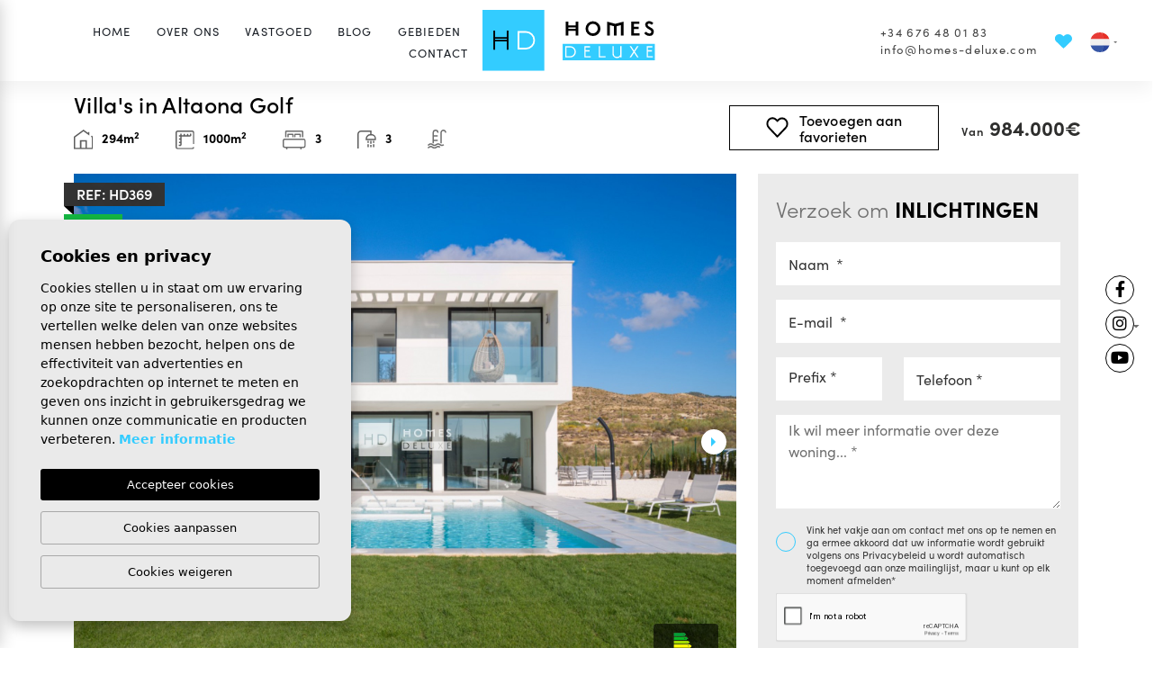

--- FILE ---
content_type: text/html; charset=UTF-8
request_url: https://homes-deluxe.com/nl/woning/183/villa-s-in-altaona-golf/
body_size: 23390
content:
<!DOCTYPE html>
<!--[if lt IE 7 ]><html class="ie ie6" lang="nl"> <![endif]-->
<!--[if IE 7 ]><html class="ie ie7" lang="nl"> <![endif]-->
<!--[if IE 8 ]><html class="ie ie8" lang="nl"> <![endif]-->
<!--[if (gte IE 9)|!(IE)]><!-->
<html lang="nl">
<!--<![endif]-->

<head>


<!-- Global site tag (gtag.js) - Google Analytics -->
<script async src=https://www.googletagmanager.com/gtag/js?id=UA-217704847-1></script>
<script>
  window.dataLayer = window.dataLayer || [];
  function gtag(){dataLayer.push(arguments);}
  gtag('js', new Date());

  gtag('config', 'AW-10894641929');
  gtag('config', 'G-P23F8FHG4J');
</script>




<meta http-equiv="Content-Type" name="Acumbamail-domain-verification" content="c883ff80-79fd-11ec-bbc6-005056bd5094"/>
    <meta charset="utf-8">
    <title>Villa's in Altaona Golf</title>
    <meta name="description" content="Villa's met 3 slaapkamers in Altaona Golf, Murcia met privé zwembad">
    <meta name="keywords" content="altaona village, altaona golf & country club, villa horizon, villa in corvera, golf villa in murcia, villa in altaona golf, villa in de buurt van de luchthaven van corvera">
    <meta property="og:site_name" content="homes-deluxe.com">
    <meta property="og:title" content="Villa's in Altaona Golf">
            <meta property="og:url" content="https://homes-deluxe.com/nl/woning/183/villa-s-in-altaona-golf/">
        <meta property="og:type" content="website">
    <meta property="og:description" content="Villa's met 3 slaapkamers in Altaona Golf, Murcia met privé zwembad">
            <meta property="og:image" content="https://homes-deluxe.com/media/images/properties/thumbnails/7011_lg.jpg">
        <meta name="revisit-after" content="7 DAYS">
    <meta name="viewport" content="width=device-width, initial-scale=1.0, maximum-scale=1.0, user-scalable=yes">

    <!-- CSS Y JS
    ================================================== -->
            <!-- CSS
================================================== -->
<link href="https://fonts.googleapis.com/css?family=Open+Sans:300,400,600,700,800" rel="stylesheet">
<link rel="stylesheet" href="/css/website.css">
<style type="text/css">.label-1 { background: #178ca8;color: #ffffff; }.label-2 { background: #0fdfff;color: #ffffff; }.label-3 { background: #14b843;color: #ffffff; }.label-4 { background: #000000;color: #ffffff; }.label-5 { background: #000000;color: #ffffff; }.label-6 { background: #0fdfff;color: #ffffff; }.label-7 { background: #fa0521;color: #ffffff; }.label-8 { background: #0fdfff;color: #ffffff; }.label-9 { background: #0fdfff;color: #ffffff; }.label-10 { background: #0fdfff;color: #ffffff; }.label-11 { background: #000;color: #fff; }.label-12 { background: #000;color: #fff; }.label-13 { background: #000;color: #fff; }.label-14 { background: #000000;color: #ffffff; }.label-15 { background: #000;color: #fff; }.label-16 { background: #000;color: #fff; }.label-17 { background: #000;color: #fff; }.label-18 { background: #000;color: #fff; }.label-19 { background: #000;color: #fff; }</style>

    
    <script src='https://www.google.com/recaptcha/api.js?hl=nl"'></script>

    <!-- SEO
    ================================================== -->
                                                        
                                        
                         
                <link rel="alternate" hreflang="es" href="https://homes-deluxe.com/es/propiedad/183/villas-en-altaona-golf/" />
                                                
                                        
                         
                <link rel="alternate" hreflang="en" href="https://homes-deluxe.com/property/183/villas-in-altaona-golf/" />
                                                                
                                        
                         
                <link rel="alternate" hreflang="fr" href="https://homes-deluxe.com/fr/propriete/183/villas-dans-altaona-golf/" />
                                                                
                                        
                         
                <link rel="alternate" hreflang="de" href="https://homes-deluxe.com/de/eigentum/183/villen-in-altaona-golf/" />
                                                                
                                        
                         
                <link rel="alternate" hreflang="nl" href="https://homes-deluxe.com/nl/woning/183/villa-s-in-altaona-golf/" />
                        
    
    <!-- Favicons
    ================================================== -->

    <link rel="shortcut icon" href="/media/images/icons/favicon.ico">
    <link rel="apple-touch-icon" sizes="57x57" href="/media/images/icons/apple-icon-57x57.png" />
    <link rel="apple-touch-icon" sizes="60x60" href="/media/images/icons/apple-icon-60x60.png" />
    <link rel="apple-touch-icon" sizes="72x72" href="/media/images/icons/apple-icon-72x72.png" />
    <link rel="apple-touch-icon" sizes="76x76" href="/media/images/icons/apple-icon-76x76.png" />
    <link rel="apple-touch-icon" sizes="114x114" href="/media/images/icons/apple-icon-114x114.png" />
    <link rel="apple-touch-icon" sizes="120x120" href="/media/images/icons/apple-icon-120x120.png" />
    <link rel="apple-touch-icon" sizes="144x144" href="/media/images/icons/apple-icon-144x144.png" />
    <link rel="apple-touch-icon" sizes="152x152" href="/media/images/icons/apple-icon-152x152.png" />
    <link rel="apple-touch-icon" sizes="180x180" href="/media/images/icons/apple-icon-180x180.png" />
    <link rel="icon" type="image/png" sizes="192x192" href="/media/images/icons/android-icon-192x192.png" />
    <link rel="icon" type="image/png" sizes="32x32" href="/media/images/icons/favicon-32x32.png" />
    <link rel="icon" type="image/png" sizes="96x96" href="/media/images/icons/favicon-96x96.png" />
    <link rel="icon" type="image/png" sizes="16x16" href="/media/images/icons/favicon-16x16.png" />
    <link rel="manifest" href="/media/images/icons/manifest.json" />
    <meta name="msapplication-TileColor" content="#ffffff" />
    <meta name="msapplication-TileImage" content="/media/images/icons/ms-icon-144x144.png" />
    <meta name="theme-color" content="#ffffff" />

            <meta name="GOOGLEBOT" content="INDEX,FOLLOW,ALL">
        <meta name="ROBOTS" content="INDEX,FOLLOW,ALL">
    
    
                        <link rel="canonical" href="https://homes-deluxe.com/nl/woning/183/villa-s-in-altaona-golf/" />
            </head>

<body class="nl  property interior">

    

    <div class="wrapper-header">



        

        <div class="main-header d-flex align-items-center">



            <div class="container  container-xxxl">

                

                
                

                <div class="row g-lg-1 g-0 align-items-center">

                    <div class="col-3 col-md-4 col-lg-3 d-xl-none">
                        <div class="menu-responsivo">
                            <a class="responsive-menu-button btn" href="#sidr-main"><i class="fa fa-bars"
                                    aria-hidden="true"></i></a>
                        </div>
                    </div>

                    <div class="col-6 col-md-4 col-lg-6 col-xl-2 px-2 px-lg-0 order-xl-2">
                        <a href="/nl/" class="brand d-block text-lg-left text-start text-lg-center">
                            <img src="/media/images/website/website-logo.svg" alt="test" class="img-fluid">
                        </a>
                    </div>

                    <div
                        class="col-3 col-md-4 col-lg-3 col-xl-5 text-end pe-xl-3 ps-xl-3 ps-1 pe-2 d-xl-flex flex-xl-column align-items-center align-items-xl-start justify-content-xl-between order-xl-first">

                        <div class="menu-responsivo d-xl-none">

                            <div class="row g-0 align-items-center justify-content-end">

                                <div class="col-6">
                                        <div class="dropdown idiomas-dropdown">
                    <button class="btn dropdown-toggle" type="button" id="dropdownMenu1" data-bs-toggle="dropdown" aria-haspopup="true" aria-expanded="false">
                <img src="/media/images/website/flags-rounded/nl.svg" alt="Dutch">
                <img class="dropdown-icon" height="4" src="/media/images/website/icon-feather-down-list.svg">
                
            </button>
                <ul class="dropdown-menu animated fadeIn" aria-labelledby="dropdownMenu1">
                                            <li class="dropdown-item">
                    <a href="https://homes-deluxe.com/es/propiedad/183/villas-en-altaona-golf/">
                        <img src="/media/images/website/flags-rounded/es.svg" alt="Español">
                        <span>Español</span>
                    </a>
                </li>
                                                            <li class="dropdown-item">
                    <a href="https://homes-deluxe.com/property/183/villas-in-altaona-golf/">
                        <img src="/media/images/website/flags-rounded/en.svg" alt="English">
                        <span>English</span>
                    </a>
                </li>
                                                            <li class="dropdown-item">
                    <a href="https://homes-deluxe.com/fr/propriete/183/villas-dans-altaona-golf/">
                        <img src="/media/images/website/flags-rounded/fr.svg" alt="Français">
                        <span>Français</span>
                    </a>
                </li>
                                                            <li class="dropdown-item">
                    <a href="https://homes-deluxe.com/de/eigentum/183/villen-in-altaona-golf/">
                        <img src="/media/images/website/flags-rounded/de.svg" alt="Deutsch">
                        <span>Deutsch</span>
                    </a>
                </li>
                                                                </ul>
    </div>

                                </div>

                                                                    <div class="col-md-2 col-2 offset-4 offset-md-0"><a class="responsive-search-button btn"
                                            href="#"><i class="fa fa-search" aria-hidden="true"></i></a></div>
                                                                
                            </div>

                        </div>

                        <nav id="main-nav" class="d-none d-xl-block">
                            
                            <a class="responsive-menu-button d-md-none close-sidebar" href="#sidr-main"><i
                                    class="fas fa-times"></i></a>
                            
                            <ul class="list-inline">
                                <li class="list-inline-item"><a href="/nl/">Home</a></li>


<li  class="dropdown   list-inline-item">
    
    <a href="/nl/over-ons/" class="dropdown-toggle" role="button" data-bs-toggle="dropdown" id="dropdownMenuLink1" aria-haspopup="true" aria-expanded="false">Over ons</a>
    <ul class="dropdown-menu animated fadeIn" aria-labelledby="dropdownMenuLink1">
        <li class="dropdown-item">
            <a href="/nl/over-ons/">Over ons</a>
        </li>
        <li class="dropdown-item">
            <a href="/nl/hoe-we-werken/">Hoe wij werken</a>
        </li>
        <li class="dropdown-item">
            <a href="/nl/onze-diensten/">Onze diensten</a>
        </li>
        <li class="dropdown-item">
            <a href="/nl/verkopen-van-uw-woning/">Verkoop uw eigendom</a>
        </li>
        <li class="dropdown-item">
            <a href="/nl/nieuws/categorie/6/Getuigenissen/">Getuigenissen</a>
        </li>
        
    </ul>
</li>

<li class="list-inline-item"><a href="/nl/woningen/">Vastgoed</a></li>




<li class="list-inline-item"><a href="/nl/nieuws/">Blog</a></li>


    <li class="dropdown   list-inline-item">
        <a href="/nl/gebieden/" class="dropdown-toggle" data-bs-toggle="dropdown" aria-haspopup="true" id="dropdownMenuLink2" aria-expanded="false">Gebieden</a>
        <ul class="dropdown-menu animated fadeIn" aria-labelledby="dropdownMenuLink2">
                                                            <li class="dropdown-item"><a href="/nl/costa-blanca.html">Costa Blanca</a></li>
                                                            <li class="dropdown-item"><a href="/nl/costa-calida.html">Costa Cálida</a></li>
                    </ul>
    </li>
<li class="list-inline-item"><a href="/nl/contact/">Contact</a></li>




                                                            </ul>
                        </nav>

                        <nav id="main-nav-dupl" class="d-none">
                            
                            <a class="responsive-menu-button d-md-none close-sidebar" href="#sidr-main"><i
                                    class="fas fa-times"></i></a>
                            
                            <ul class="list-inline">
                                <li class="list-inline-item"><a href="/nl/">Home</a></li>


<li  class="dropdown dropup  list-inline-item">
    
    <a href="/nl/over-ons/" class="dropdown-toggle" role="button" data-bs-toggle="dropdown" id="dropdownMenuLink1dupl" aria-haspopup="true" aria-expanded="false">Over ons</a>
    <ul class="dropdown-menu animated fadeIn" aria-labelledby="dropdownMenuLink1dupl">
        <li class="dropdown-item">
            <a href="/nl/over-ons/">Over ons</a>
        </li>
        <li class="dropdown-item">
            <a href="/nl/hoe-we-werken/">Hoe wij werken</a>
        </li>
        <li class="dropdown-item">
            <a href="/nl/onze-diensten/">Onze diensten</a>
        </li>
        <li class="dropdown-item">
            <a href="/nl/verkopen-van-uw-woning/">Verkoop uw eigendom</a>
        </li>
        <li class="dropdown-item">
            <a href="/nl/nieuws/categorie/6/Getuigenissen/">Getuigenissen</a>
        </li>
        
    </ul>
</li>

<li class="list-inline-item"><a href="/nl/woningen/">Vastgoed</a></li>




<li class="list-inline-item"><a href="/nl/nieuws/">Blog</a></li>


    <li class="dropdown dropup  list-inline-item">
        <a href="/nl/gebieden/" class="dropdown-toggle" data-bs-toggle="dropdown" aria-haspopup="true" id="dropdownMenuLink2dupl" aria-expanded="false">Gebieden</a>
        <ul class="dropdown-menu animated fadeIn" aria-labelledby="dropdownMenuLink2dupl">
                                                            <li class="dropdown-item"><a href="/nl/costa-blanca.html">Costa Blanca</a></li>
                                                            <li class="dropdown-item"><a href="/nl/costa-calida.html">Costa Cálida</a></li>
                    </ul>
    </li>
<li class="list-inline-item"><a href="/nl/contact/">Contact</a></li>


<li class="list-inline-item"><a href="/nl/favorieten/"><span class="favor"></span> Mijn favorieten <span class="budget-fav"></span></a></li>


                                                            </ul>
                        </nav>

                    </div>

                    <nav id="sub-nav"
                        class="col d-none d-xl-flex align-items-center justify-content-lg-end order-xl-last ps-xl-0">
                        <div class="top-data">
                            <div class="weather">
    </div>
                        </div>

                        <div class="top-data top-social">
                            
<a href="tel:+34676480183" class="d-block" onclick="gtag('event', 'evento', { 'event_category': 'Contact Form', 'event_action': 'Contact', 'event_label': 'telf' });">+34 676 48 01 83</a>
<a onclick="gtag('event', 'evento', { 'event_category': 'Contact Form', 'event_action': 'Contact', 'event_label': 'email' });" href="mailto:info@homes-deluxe.com" class="d-block">info@homes-deluxe.com</a>
                        </div>

                        <div class="top-data fav-link">
                            <a href="/nl/favorieten/"><span class="favor"></span>
                                
    <svg xmlns="http://www.w3.org/2000/svg" width="25.441" height="22.189" viewBox="0 0 25.441 22.189">
        <path data-name="Icon feather-heart" d="M25.8 6.459a6.694 6.694 0 0 0-9.469 0l-1.29 1.29-1.29-1.29a6.7 6.7 0 1 0-9.469 9.469l1.29 1.29 9.469 9.469 9.469-9.469 1.29-1.29a6.694 6.694 0 0 0 0-9.469z" transform="translate(-2.323 -4.497)" style="fill:#3cf"/>
    </svg>
 

 <span
                                    class="budget-fav"></span></a>
                        </div>

                        <div class="top-data">
                                <div class="dropdown idiomas-dropdown">
                    <a href="https://homes-deluxe.com/nl/woning/183/villa-s-in-altaona-golf/" class="dropdown-toggle" id="dropdownMenu1" data-bs-toggle="dropdown" aria-haspopup="true" aria-expanded="false">
                <img src="/media/images/website/flags-rounded/nl.svg" alt="Dutch">
                <img class="dropdown-icon" height="4" src="/media/images/website/icon-feather-down-list.svg">
                
            </a>
                <ul class="dropdown-menu animated fadeIn" aria-labelledby="dropdownMenu1">
                                            <li class="dropdown-item">
                    <a href="https://homes-deluxe.com/es/propiedad/183/villas-en-altaona-golf/">
                        <img src="/media/images/website/flags-rounded/es.svg" alt="Español">
                        <span>Español</span>
                    </a>
                </li>
                                                            <li class="dropdown-item">
                    <a href="https://homes-deluxe.com/property/183/villas-in-altaona-golf/">
                        <img src="/media/images/website/flags-rounded/en.svg" alt="English">
                        <span>English</span>
                    </a>
                </li>
                                                            <li class="dropdown-item">
                    <a href="https://homes-deluxe.com/fr/propriete/183/villas-dans-altaona-golf/">
                        <img src="/media/images/website/flags-rounded/fr.svg" alt="Français">
                        <span>Français</span>
                    </a>
                </li>
                                                            <li class="dropdown-item">
                    <a href="https://homes-deluxe.com/de/eigentum/183/villen-in-altaona-golf/">
                        <img src="/media/images/website/flags-rounded/de.svg" alt="Deutsch">
                        <span>Deutsch</span>
                    </a>
                </li>
                                                                </ul>
    </div>

                        </div>
                    </nav>
                </div>

            </div>
        </div>

    </div>

    


    <div class="wrapper-slider-search position-relative">

        
        

        
            <div class="buscador ">
                <div class="container">
                    <div class="row">
                        <div class="col-md-12">
                                    <form action="/nl/woningen/" method="get" id="searchHomeForm" role="form" class="validate">
                <div class="row g-lg-0">
            <div class="col-12 d-lg-none">
                <div class="text-end">
                                            <a href="#" class="responsive-search-button"><i class="fa fa-times" aria-hidden="true"></i></a>
                                    </div>
            </div>
            <div class="col-lg-12 mb-3 mb-lg-0 text-center">
                <div class="btn-group" role="group" aria-label="search categories">
                    <label class="container-category">
                        <input type="checkbox" name="st[]" value="2" >
                        <span class="checkmark"></span>
                        <span class="cat-txt">Nieuwe constructie</span>
                    </label>

                    <label class="container-category">
                        <input type="checkbox" name="st[]" value="1" >
                        <span class="checkmark"></span>
                        <span class="cat-txt">Verkoop</span>
                    </label>

                    <label class="container-category">
                        <input type="checkbox" name="tags[]" value="3" >
                        <span class="checkmark"></span>
                        <span class="cat-txt">Golf</span>
                    </label>

                    <label class="container-category">
                        <input type="checkbox" name="tags[]" value="6" >
                        <span class="checkmark"></span>
                        <span class="cat-txt">Strand</span>
                    </label>
                </div>
            </div>
            <div class="col-12 px-lg-0">
                <div class="row g-0 ajustar-row align-items-center order-1">
                    <div class="col-lg-2">
                        <div class="form-item">
                            <select name="lopr[]" id="lopr" class="select2" multiple
                                data-placeholder="Costa">
                                                                    <option value="1"
                                        >Alicante (Costa Blanca)
                                    </option>
                                                                    <option value="9"
                                        >Almería (Costa de Almería)
                                    </option>
                                                                    <option value="5"
                                        >Murcia (Costa Cálida)
                                    </option>
                                                            </select>
                        </div>
                    </div>
                    <div class="col-lg-2">
                        <div class="form-item">
                            <select name="loct[]" id="loct" class="select2" multiple
                                data-placeholder="Stad">
                                                                    <option value="8270"
                                        >Águilas</option>
                                                                    <option value="8274"
                                        >Albir</option>
                                                                    <option value="8162"
                                        >Algorfa</option>
                                                                    <option value="8173"
                                        >Altea</option>
                                                                    <option value="8269"
                                        >Avileses</option>
                                                                    <option value="8261"
                                        >Balsicas</option>
                                                                    <option value="8155"
                                        >Benidorm</option>
                                                                    <option value="8226"
                                        >Benijofar</option>
                                                                    <option value="8169"
                                        >Benissa</option>
                                                                    <option value="8167"
                                        >Benitachell</option>
                                                                    <option value="8160"
                                        >Bigastro</option>
                                                                    <option value="8193"
                                        >Busot</option>
                                                                    <option value="8238"
                                        >Cabo Roig</option>
                                                                    <option value="8143"
                                        >Calpe</option>
                                                                    <option value="8251"
                                        >Campoamor</option>
                                                                    <option value="8264"
                                        >Ciudad Quesada</option>
                                                                    <option value="8259"
                                        >Condado de Alhama</option>
                                                                    <option value="8242"
                                        >Corvera</option>
                                                                    <option value="8205"
                                        >Cox</option>
                                                                    <option value="8296"
                                        >Cuevas Del Almanzora</option>
                                                                    <option value="8206"
                                        >Daya Nueva</option>
                                                                    <option value="8217"
                                        >Dolores</option>
                                                                    <option value="8164"
                                        >Finestrat</option>
                                                                    <option value="8256"
                                        >Gran Alacant</option>
                                                                    <option value="8170"
                                        >Guardamar del Segura</option>
                                                                    <option value="8288"
                                        >Hacienda del Alamo</option>
                                                                    <option value="8276"
                                        >Heredades</option>
                                                                    <option value="8284"
                                        >La Manga</option>
                                                                    <option value="8278"
                                        >La Manga Club</option>
                                                                    <option value="8265"
                                        >La Marina</option>
                                                                    <option value="8263"
                                        >La Mata</option>
                                                                    <option value="8147"
                                        >La Nucía</option>
                                                                    <option value="8250"
                                        >La Zenia</option>
                                                                    <option value="8253"
                                        >Las Colinas Golf</option>
                                                                    <option value="8257"
                                        >Las Ramblas</option>
                                                                    <option value="8297"
                                        >Lliber</option>
                                                                    <option value="8249"
                                        >Los Alcazares</option>
                                                                    <option value="8273"
                                        >Los Altos</option>
                                                                    <option value="8262"
                                        >Los Balcones</option>
                                                                    <option value="8271"
                                        >Los Belones</option>
                                                                    <option value="8241"
                                        >Los Montesinos</option>
                                                                    <option value="8282"
                                        >Los Nietos</option>
                                                                    <option value="8258"
                                        >Mar de Cristal</option>
                                                                    <option value="8248"
                                        >Mil Palmeras</option>
                                                                    <option value="8191"
                                        >Monforte del Cid</option>
                                                                    <option value="8194"
                                        >Muchamiel</option>
                                                                    <option value="8210"
                                        >Pilar de la Horadada</option>
                                                                    <option value="8135"
                                        >Pinar de Campoverde</option>
                                                                    <option value="8290"
                                        >Pinoso</option>
                                                                    <option value="8239"
                                        >Playa Flamenca</option>
                                                                    <option value="8148"
                                        >Polop</option>
                                                                    <option value="8266"
                                        >Pulpí</option>
                                                                    <option value="8236"
                                        >Punta Prima</option>
                                                                    <option value="8151"
                                        >Rojales</option>
                                                                    <option value="8267"
                                        >Roldán</option>
                                                                    <option value="8228"
                                        >San Fulgencio</option>
                                                                    <option value="8254"
                                        >San Javier</option>
                                                                    <option value="8178"
                                        >San Miguel de Salinas</option>
                                                                    <option value="8223"
                                        >San Pedro del Pinatar</option>
                                                                    <option value="8125"
                                        >Santa Pola</option>
                                                                    <option value="8240"
                                        >Santiago de la Ribera</option>
                                                                    <option value="8232"
                                        >Torre de la Horadada</option>
                                                                    <option value="8214"
                                        >Torre Pacheco</option>
                                                                    <option value="8150"
                                        >Torrevieja</option>
                                                                    <option value="8289"
                                        >Vera</option>
                                                                    <option value="8182"
                                        >Villajoyosa</option>
                                                                    <option value="8237"
                                        >Villamartin</option>
                                                            </select>
                        </div>
                    </div>
                    <div class="col-lg-2 col-6 forzar-12 order-1">
                        <div class="form-item">
                            <select name="tp[]" id="tp" class=" select2" multiple data-placeholder="Soort">
                                                                                                            <option value="14"
                                            >Appartementen
                                        </option>
                                                                                                                                                <option value="4"
                                            >Bungalow
                                        </option>
                                                                                                                                                <option value="1"
                                            >Geschakelde Woningen
                                        </option>
                                                                                                                                                <option value="15"
                                            >Penthouses
                                        </option>
                                                                                                                                                <option value="13"
                                            >Villas
                                        </option>
                                                                                                </select>
                        </div>
                    </div>
                    <div class="col-12 col-lg-4 order-1 px-0 py-0">
                        <div class="row align-items-center">
                            <div class="col-lg-4 col-6 pe-1 order-1">
                                <div class="form-item">
                                    <select name="prds" id="prds" class="form-control">
                                        <option value="" selected>Prijs vanaf
                                        </option>
                                        <option value="25000" >25.000 €
                                        </option>
                                        <option value="50000" >50.000 €
                                        </option>
                                        <option value="75000" >75.000 €
                                        </option>
                                        <option value="100000" >100.000€
                                        </option>
                                        <option value="125000" >125.000€
                                        </option>
                                        <option value="150000" >150.000€
                                        </option>
                                        <option value="175000" >175.000€
                                        </option>
                                        <option value="200000" >200.000 €
                                        </option>
                                        <option value="225000" >225.000 €
                                        </option>
                                        <option value="250000" >250.000 €
                                        </option>
                                        <option value="275000" >275.000 €
                                        </option>
                                        <option value="300000" >300.000 €
                                        </option>
                                        <option value="350000" >350.000 €
                                        </option>
                                        <option value="400000" >400.000 €
                                        </option>
                                        <option value="450000" >450.000 €
                                        </option>
                                        <option value="500000" >500.000 €
                                        </option>
                                        <option value="550000" >550.000 €
                                        </option>
                                        <option value="600000" >600.000 €
                                        </option>
                                        <option value="650000" >650.000 €
                                        </option>
                                        <option value="700000" >700.000 €
                                        </option>
                                        <option value="750000" >750.000 €
                                        </option>
                                        <option value="1000000" >+1.000.000
                                            €
                                        </option>
                                    </select>
                                </div>
                            </div>
                            <div class="col-lg-4 col-6 ps-1 ps-lg-3 order-1">
                                <div class="form-item">
                                    <select name="prhs" id="prhs" class="form-control">
                                        <option value="" selected>Prijs tot
                                        </option>
                                        <option value="25000" >25.000 €
                                        </option>
                                        <option value="50000" >50.000 €
                                        </option>
                                        <option value="75000" >75.000 €
                                        </option>
                                        <option value="100000" >100.000€
                                        </option>
                                        <option value="125000" >125.000€
                                        </option>
                                        <option value="150000" >150.000€
                                        </option>
                                        <option value="175000" >175.000€
                                        </option>
                                        <option value="200000" >200.000 €
                                        </option>
                                        <option value="225000" >225.000 €
                                        </option>
                                        <option value="250000" >250.000 €
                                        </option>
                                        <option value="275000" >275.000 €
                                        </option>
                                        <option value="300000" >300.000 €
                                        </option>
                                        <option value="350000" >350.000 €
                                        </option>
                                        <option value="400000" >400.000 €
                                        </option>
                                        <option value="450000" >450.000 €
                                        </option>
                                        <option value="500000" >500.000 €
                                        </option>
                                        <option value="550000" >550.000 €
                                        </option>
                                        <option value="600000" >600.000 €
                                        </option>
                                        <option value="650000" >650.000 €
                                        </option>
                                        <option value="700000" >700.000 €
                                        </option>
                                        <option value="750000" >750.000 €
                                        </option>
                                        <option value="1000000" >+1.000.000
                                            €
                                        </option>
                                    </select>
                                </div>
                            </div>

                            <div class="col-lg-4 col-12 order-2 order-lg-1 ps-lg-3">
                                <div class="form-item">
                                    <input type="text" name="rf" id="rf" class="form-control"
                                        value="" placeholder="Referentie" />
                                </div>
                            </div>
                        </div>
                    </div>

                    <div class="col-lg-2 p-0 btn-container order-3 order-lg-1">
                        <div class="mb-2 mb-lg-0 d-grid">
                            <input type="hidden" name="date" id="date" value="1768708768" />
                            <input type="hidden" name="langx" id="langx" value="nl">

                            <button type="submit"
                                class="btn btn-primary w-100 btn-search d-inline-flex align-items-center justify-content-center">
                                <img src="/media/images/website/search-icon.svg" alt="search icon" class="me-2">
                                Zoek eigenschappen</button>
                        </div>
                    </div>

                    <div class="col-lg-2 col-6 pe-1 hide-home order-1">
                        <div class="form-item">
                            <select name="bd" id="bd" class="form-control">
                                <option value="" selected>Slaapkamers</option>
                                                                    <option value="1" >1
                                    </option>
                                                                    <option value="2" >2
                                    </option>
                                                                    <option value="3" >3
                                    </option>
                                                                    <option value="4" >4
                                    </option>
                                                                    <option value="5" >+5
                                    </option>
                                                            </select>
                        </div>
                    </div>

                    <div class="col-lg-2 col-6 ps-1 ps-lg-3 hide-home order-1">
                        <div class="form-item">
                            <select name="bt" id="bt" class="form-control">
                                <option value="" selected>Badkamers</option>
                                                                    <option value="1" >1
                                    </option>
                                                                    <option value="2" >2
                                    </option>
                                                                    <option value="3" >3
                                    </option>
                                                                    <option value="4" >4
                                    </option>
                                                                    <option value="5" >+5
                                    </option>
                                                            </select>
                        </div>
                    </div>

                    <div class="col-lg-2 col-6 hide-home order-1 pe-1 pe-lg-0">
                        <label class="container-checkbox">
                            <input type="checkbox" name="pool" value="1" >
                            <span class="checkmark"></span>
                            <span class="cat-txt">Zwembad</span>
                        </label>
                    </div>

                    <div
                        class="col-lg-2 p-0 order-3 order-lg-1 btn-container btn-container-clean ms-auto">
                                                    <a href="javascript:void(0);"
                                class="btn btn-light-blue mb-2 mb-lg-0 w-100 button-search-reset d-inline-flex align-items-center justify-content-center">
                                <img src="/media/images/website/clean-icon.svg" alt="clean icon" class="me-2">
                                Reinig filters
                            </a>
                                            </div>

                    <div class="col-lg-2 p-0 order-3 order-lg-1 btn-container me-auto">
                        <div class="mb-3 mb-lg-0 d-grid">
                            <div class="d-none d-lg-block">
                                <a href="javascript:void(0);"
                                    class="btn btn-secondary mb-2 mb-lg-0 w-100 more-options-btn d-inline-flex align-items-center justify-content-center"><img
                                        src="/media/images/website/advanced-icon.svg" alt="Geavanceerd zoeken"
                                        class="me-2">Geavanceerd zoeken</a>
                            </div>

                            <div class="d-block d-lg-none">
                                <a href="/nl/geavanceerd-zoeken/"
                                    class="btn btn-secondary mb-2 mb-lg-0 w-100 d-inline-flex align-items-center justify-content-center"><img
                                        src="/media/images/website/advanced-icon.svg" alt="Geavanceerd zoeken"
                                        class="me-2">Geavanceerd zoeken</a>
                            </div>

                            
                        </div>
                    </div>

                </div>

                

            </div>

            
        </div>
</form>
                        </div>
                    </div>
                </div>
            </div>

        
</div>



<div id="prop-header--placeholder"></div>

<div class="container">
    <div class="row">
        <div class="col">
            
            


        </div>
    </div>
</div>


<div class="d-lg-none mobile-title">
    <div class="container-fluid px-0">
        <div class="property-title p-md-3 p-2 text-center">
            <a href="#" data-href="/modules/property/add-fav.php?fav=183" class="btn btn-outline-secondary add-fav order-2 " title="Mijn favorieten" rel="nofollow">
    
    <svg width="25.441" height="22.189" xmlns="http://www.w3.org/2000/svg">
        <path stroke="#000" id="svg_1" stroke-width="2px" stroke-linejoin="round" stroke-linecap="round" fill="none" d="m22.29703,3.10842a5.91008,5.91008 0 0 0 -8.36011,0l-1.13893,1.13893l-1.13893,-1.13893a5.91538,5.91538 0 1 0 -8.36011,8.36011l1.13893,1.13893l8.36011,8.36011l8.36011,-8.36011l1.13893,-1.13893a5.91008,5.91008 0 0 0 0,-8.36011z" data-name="Icon feather-heart"/>
    </svg>
 


    <span>
                             Toevoegen                      aan                      <br> favorieten
                        </span>
</a>
<a href="#" data-href="/modules/property/rem-fav.php?fav=183" class="btn btn-outline-secondary rem-fav order-2 fav-hide" title="Verwijder van favorieten" rel="nofollow">
    
    <svg xmlns="http://www.w3.org/2000/svg" width="25.441" height="22.189" viewBox="0 0 25.441 22.189">
        <path data-name="Icon feather-heart" d="M25.8 6.459a6.694 6.694 0 0 0-9.469 0l-1.29 1.29-1.29-1.29a6.7 6.7 0 1 0-9.469 9.469l1.29 1.29 9.469 9.469 9.469-9.469 1.29-1.29a6.694 6.694 0 0 0 0-9.469z" transform="translate(-2.323 -4.497)" style="fill:#3cf"/>
    </svg>
 

 
    
    <span>
                             Verwijder                      van                      <br> favorieten
                        </span>
</a>

    <a href="#" class="btn btn-outline-secondary order-2 ms-2 w-50" data-bs-toggle="modal" data-bs-target="#bajadaModal">

        

        <span>Inform prijsdaling</span>    
    </a>

<div class="precio text-lg-center me-1 btn px-0 ms-lg-4 order-1 w-100">
    
            Van
    
           <span class="real-price"> 984.000€</span>
        
</div>






        </div>
    </div>
</div>


<div class="d-flex flex-column position-static">
    <div class="property-gallery order-lg-2">
        <div class="container">
            <div class="row">
                <div class="col-xl-8">
                    <div class="property-gal">
                        
                        <div class="ref">
                            <div class="badge">
                                                                    REF: HD369
                                                            </div>
                        </div>

                        <div class="labels">
                                            <div class="badge bg-info label-3">Golf</div>
            </div>
                        
<div class="property-slider">
    <div class="slides">
                <div>
                                                                    <a href="/img/nieuw-gebouw-villas-corvera-altaona-golf_7011_xl.jpg" class="gallProp">
                    
                    <img src="/img/nieuw-gebouw-villas-corvera-altaona-golf_7011_xl.jpg" class='img-fluid' alt="Nieuw Gebouw - Villas - Corvera - Altaona Golf" title="Nieuw Gebouw - Villas - Corvera - Altaona Golf">
                </a>
                    </div>
                <div>
                                                                    <a href="/img/nieuw-gebouw-villas-corvera-altaona-golf_7014_xl.jpg" class="gallProp">
                    
                    <img src="/img/nieuw-gebouw-villas-corvera-altaona-golf_7014_xl.jpg" class='img-fluid' alt="Nieuw Gebouw - Villas - Corvera - Altaona Golf" title="Nieuw Gebouw - Villas - Corvera - Altaona Golf">
                </a>
                    </div>
                <div>
                                                                    <a href="/img/nieuw-gebouw-villas-corvera-altaona-golf_7009_xl.jpg" class="gallProp">
                    
                    <img src="/img/nieuw-gebouw-villas-corvera-altaona-golf_7009_xl.jpg" class='img-fluid' alt="Nieuw Gebouw - Villas - Corvera - Altaona Golf" title="Nieuw Gebouw - Villas - Corvera - Altaona Golf">
                </a>
                    </div>
                <div>
                                                                    <a href="/img/nieuw-gebouw-villas-corvera-altaona-golf_7015_xl.jpg" class="gallProp">
                    
                    <img src="/img/nieuw-gebouw-villas-corvera-altaona-golf_7015_xl.jpg" class='img-fluid' alt="Nieuw Gebouw - Villas - Corvera - Altaona Golf" title="Nieuw Gebouw - Villas - Corvera - Altaona Golf">
                </a>
                    </div>
                <div>
                                                                    <a href="/img/nieuw-gebouw-villas-corvera-altaona-golf_7016_xl.jpg" class="gallProp">
                    
                    <img src="/img/nieuw-gebouw-villas-corvera-altaona-golf_7016_xl.jpg" class='img-fluid' alt="Nieuw Gebouw - Villas - Corvera - Altaona Golf" title="Nieuw Gebouw - Villas - Corvera - Altaona Golf">
                </a>
                    </div>
                <div>
                                                                    <a href="/img/nieuw-gebouw-villas-corvera-altaona-golf_7018_xl.jpg" class="gallProp">
                    
                    <img src="/img/nieuw-gebouw-villas-corvera-altaona-golf_7018_xl.jpg" class='img-fluid' alt="Nieuw Gebouw - Villas - Corvera - Altaona Golf" title="Nieuw Gebouw - Villas - Corvera - Altaona Golf">
                </a>
                    </div>
                <div>
                                                                    <a href="/img/nieuw-gebouw-villas-corvera-altaona-golf_7043_xl.jpg" class="gallProp">
                    
                    <img src="/img/nieuw-gebouw-villas-corvera-altaona-golf_7043_xl.jpg" class='img-fluid' alt="Nieuw Gebouw - Villas - Corvera - Altaona Golf" title="Nieuw Gebouw - Villas - Corvera - Altaona Golf">
                </a>
                    </div>
                <div>
                                                                    <a href="/img/nieuw-gebouw-villas-corvera-altaona-golf_7021_xl.jpg" class="gallProp">
                    
                    <img src="/img/nieuw-gebouw-villas-corvera-altaona-golf_7021_xl.jpg" class='img-fluid' alt="Nieuw Gebouw - Villas - Corvera - Altaona Golf" title="Nieuw Gebouw - Villas - Corvera - Altaona Golf">
                </a>
                    </div>
                <div>
                                                                    <a href="/img/nieuw-gebouw-villas-corvera-altaona-golf_7022_xl.jpg" class="gallProp">
                    
                    <img src="/img/nieuw-gebouw-villas-corvera-altaona-golf_7022_xl.jpg" class='img-fluid' alt="Nieuw Gebouw - Villas - Corvera - Altaona Golf" title="Nieuw Gebouw - Villas - Corvera - Altaona Golf">
                </a>
                    </div>
                <div>
                                                                    <a href="/img/nieuw-gebouw-villas-corvera-altaona-golf_7024_xl.jpg" class="gallProp">
                    
                    <img src="/img/nieuw-gebouw-villas-corvera-altaona-golf_7024_xl.jpg" class='img-fluid' alt="Nieuw Gebouw - Villas - Corvera - Altaona Golf" title="Nieuw Gebouw - Villas - Corvera - Altaona Golf">
                </a>
                    </div>
                <div>
                                                                    <a href="/img/nieuw-gebouw-villas-corvera-altaona-golf_7026_xl.jpg" class="gallProp">
                    
                    <img src="/img/nieuw-gebouw-villas-corvera-altaona-golf_7026_xl.jpg" class='img-fluid' alt="Nieuw Gebouw - Villas - Corvera - Altaona Golf" title="Nieuw Gebouw - Villas - Corvera - Altaona Golf">
                </a>
                    </div>
                <div>
                                                                    <a href="/img/nieuw-gebouw-villas-corvera-altaona-golf_7027_xl.jpg" class="gallProp">
                    
                    <img src="/img/nieuw-gebouw-villas-corvera-altaona-golf_7027_xl.jpg" class='img-fluid' alt="Nieuw Gebouw - Villas - Corvera - Altaona Golf" title="Nieuw Gebouw - Villas - Corvera - Altaona Golf">
                </a>
                    </div>
                <div>
                                                                    <a href="/img/nieuw-gebouw-villas-corvera-altaona-golf_7040_xl.jpg" class="gallProp">
                    
                    <img src="/img/nieuw-gebouw-villas-corvera-altaona-golf_7040_xl.jpg" class='img-fluid' alt="Nieuw Gebouw - Villas - Corvera - Altaona Golf" title="Nieuw Gebouw - Villas - Corvera - Altaona Golf">
                </a>
                    </div>
                <div>
                                                                    <a href="/img/nieuw-gebouw-villas-corvera-altaona-golf_7030_xl.jpg" class="gallProp">
                    
                    <img src="/img/nieuw-gebouw-villas-corvera-altaona-golf_7030_xl.jpg" class='img-fluid' alt="Nieuw Gebouw - Villas - Corvera - Altaona Golf" title="Nieuw Gebouw - Villas - Corvera - Altaona Golf">
                </a>
                    </div>
                <div>
                                                                    <a href="/img/nieuw-gebouw-villas-corvera-altaona-golf_7031_xl.jpg" class="gallProp">
                    
                    <img src="/img/nieuw-gebouw-villas-corvera-altaona-golf_7031_xl.jpg" class='img-fluid' alt="Nieuw Gebouw - Villas - Corvera - Altaona Golf" title="Nieuw Gebouw - Villas - Corvera - Altaona Golf">
                </a>
                    </div>
                <div>
                                                                    <a href="/img/nieuw-gebouw-villas-corvera-altaona-golf_7032_xl.jpg" class="gallProp">
                    
                    <img src="/img/nieuw-gebouw-villas-corvera-altaona-golf_7032_xl.jpg" class='img-fluid' alt="Nieuw Gebouw - Villas - Corvera - Altaona Golf" title="Nieuw Gebouw - Villas - Corvera - Altaona Golf">
                </a>
                    </div>
                <div>
                                                                    <a href="/img/nieuw-gebouw-villas-corvera-altaona-golf_7033_xl.jpg" class="gallProp">
                    
                    <img src="/img/nieuw-gebouw-villas-corvera-altaona-golf_7033_xl.jpg" class='img-fluid' alt="Nieuw Gebouw - Villas - Corvera - Altaona Golf" title="Nieuw Gebouw - Villas - Corvera - Altaona Golf">
                </a>
                    </div>
                <div>
                                                                    <a href="/img/nieuw-gebouw-villas-corvera-altaona-golf_7036_xl.jpg" class="gallProp">
                    
                    <img src="/img/nieuw-gebouw-villas-corvera-altaona-golf_7036_xl.jpg" class='img-fluid' alt="Nieuw Gebouw - Villas - Corvera - Altaona Golf" title="Nieuw Gebouw - Villas - Corvera - Altaona Golf">
                </a>
                    </div>
                <div>
                                                                    <a href="/img/nieuw-gebouw-villas-corvera-altaona-golf_7037_xl.jpg" class="gallProp">
                    
                    <img src="/img/nieuw-gebouw-villas-corvera-altaona-golf_7037_xl.jpg" class='img-fluid' alt="Nieuw Gebouw - Villas - Corvera - Altaona Golf" title="Nieuw Gebouw - Villas - Corvera - Altaona Golf">
                </a>
                    </div>
                <div>
                                                                    <a href="/img/nieuw-gebouw-villas-corvera-altaona-golf_7038_xl.jpg" class="gallProp">
                    
                    <img src="/img/nieuw-gebouw-villas-corvera-altaona-golf_7038_xl.jpg" class='img-fluid' alt="Nieuw Gebouw - Villas - Corvera - Altaona Golf" title="Nieuw Gebouw - Villas - Corvera - Altaona Golf">
                </a>
                    </div>
                <div>
                                                                    <a href="/img/nieuw-gebouw-villas-corvera-altaona-golf_7039_xl.jpg" class="gallProp">
                    
                    <img src="/img/nieuw-gebouw-villas-corvera-altaona-golf_7039_xl.jpg" class='img-fluid' alt="Nieuw Gebouw - Villas - Corvera - Altaona Golf" title="Nieuw Gebouw - Villas - Corvera - Altaona Golf">
                </a>
                    </div>
                <div>
                                                                    <a href="/img/nieuw-gebouw-villas-corvera-altaona-golf_7042_xl.jpg" class="gallProp">
                    
                    <img src="/img/nieuw-gebouw-villas-corvera-altaona-golf_7042_xl.jpg" class='img-fluid' alt="Nieuw Gebouw - Villas - Corvera - Altaona Golf" title="Nieuw Gebouw - Villas - Corvera - Altaona Golf">
                </a>
                    </div>
                <div>
                                                                    <a href="/img/nieuw-gebouw-villas-corvera-altaona-golf_7045_xl.jpg" class="gallProp">
                    
                    <img src="/img/nieuw-gebouw-villas-corvera-altaona-golf_7045_xl.jpg" class='img-fluid' alt="Nieuw Gebouw - Villas - Corvera - Altaona Golf" title="Nieuw Gebouw - Villas - Corvera - Altaona Golf">
                </a>
                    </div>
                <div>
                                                                    <a href="/img/nieuw-gebouw-villas-corvera-altaona-golf_2961_xl.jpg" class="gallProp">
                    
                    <img src="/img/nieuw-gebouw-villas-corvera-altaona-golf_2961_xl.jpg" class='img-fluid' alt="Nieuw Gebouw - Villas - Corvera - Altaona Golf" title="Nieuw Gebouw - Villas - Corvera - Altaona Golf">
                </a>
                    </div>
                <div>
                                                                    <a href="/img/nieuw-gebouw-villas-corvera-altaona-golf_2962_xl.jpg" class="gallProp">
                    
                    <img src="/img/nieuw-gebouw-villas-corvera-altaona-golf_2962_xl.jpg" class='img-fluid' alt="Nieuw Gebouw - Villas - Corvera - Altaona Golf" title="Nieuw Gebouw - Villas - Corvera - Altaona Golf">
                </a>
                    </div>
                <div>
                                                                    <a href="/img/nieuw-gebouw-villas-corvera-altaona-golf_2963_xl.jpg" class="gallProp">
                    
                    <img src="/img/nieuw-gebouw-villas-corvera-altaona-golf_2963_xl.jpg" class='img-fluid' alt="Nieuw Gebouw - Villas - Corvera - Altaona Golf" title="Nieuw Gebouw - Villas - Corvera - Altaona Golf">
                </a>
                    </div>
                <div>
                                                                    <a href="/img/nieuw-gebouw-villas-corvera-altaona-golf_2964_xl.jpg" class="gallProp">
                    
                    <img src="/img/nieuw-gebouw-villas-corvera-altaona-golf_2964_xl.jpg" class='img-fluid' alt="Nieuw Gebouw - Villas - Corvera - Altaona Golf" title="Nieuw Gebouw - Villas - Corvera - Altaona Golf">
                </a>
                    </div>
                <div>
                                                                    <a href="/img/nieuw-gebouw-villas-corvera-altaona-golf_2965_xl.jpg" class="gallProp">
                    
                    <img src="/img/nieuw-gebouw-villas-corvera-altaona-golf_2965_xl.jpg" class='img-fluid' alt="Nieuw Gebouw - Villas - Corvera - Altaona Golf" title="Nieuw Gebouw - Villas - Corvera - Altaona Golf">
                </a>
                    </div>
                <div>
                                                                    <a href="/img/nieuw-gebouw-villas-corvera-altaona-golf_2966_xl.jpg" class="gallProp">
                    
                    <img src="/img/nieuw-gebouw-villas-corvera-altaona-golf_2966_xl.jpg" class='img-fluid' alt="Nieuw Gebouw - Villas - Corvera - Altaona Golf" title="Nieuw Gebouw - Villas - Corvera - Altaona Golf">
                </a>
                    </div>
                <div>
                                                                    <a href="/img/nieuw-gebouw-villas-corvera-altaona-golf_2967_xl.jpg" class="gallProp">
                    
                    <img src="/img/nieuw-gebouw-villas-corvera-altaona-golf_2967_xl.jpg" class='img-fluid' alt="Nieuw Gebouw - Villas - Corvera - Altaona Golf" title="Nieuw Gebouw - Villas - Corvera - Altaona Golf">
                </a>
                    </div>
                <div>
                                                                    <a href="/img/nieuw-gebouw-villas-corvera-altaona-golf_2968_xl.jpg" class="gallProp">
                    
                    <img src="/img/nieuw-gebouw-villas-corvera-altaona-golf_2968_xl.jpg" class='img-fluid' alt="Nieuw Gebouw - Villas - Corvera - Altaona Golf" title="Nieuw Gebouw - Villas - Corvera - Altaona Golf">
                </a>
                    </div>
                <div>
                                                                    <a href="/img/nieuw-gebouw-villas-corvera-altaona-golf_2969_xl.jpg" class="gallProp">
                    
                    <img src="/img/nieuw-gebouw-villas-corvera-altaona-golf_2969_xl.jpg" class='img-fluid' alt="Nieuw Gebouw - Villas - Corvera - Altaona Golf" title="Nieuw Gebouw - Villas - Corvera - Altaona Golf">
                </a>
                    </div>
                <div>
                                                                    <a href="/img/nieuw-gebouw-villas-corvera-altaona-golf_2970_xl.jpg" class="gallProp">
                    
                    <img src="/img/nieuw-gebouw-villas-corvera-altaona-golf_2970_xl.jpg" class='img-fluid' alt="Nieuw Gebouw - Villas - Corvera - Altaona Golf" title="Nieuw Gebouw - Villas - Corvera - Altaona Golf">
                </a>
                    </div>
                <div>
                                                                    <a href="/img/nieuw-gebouw-villas-corvera-altaona-golf_2971_xl.jpg" class="gallProp">
                    
                    <img src="/img/nieuw-gebouw-villas-corvera-altaona-golf_2971_xl.jpg" class='img-fluid' alt="Nieuw Gebouw - Villas - Corvera - Altaona Golf" title="Nieuw Gebouw - Villas - Corvera - Altaona Golf">
                </a>
                    </div>
                <div>
                                                                    <a href="/img/nieuw-gebouw-villas-corvera-altaona-golf_2972_xl.jpg" class="gallProp">
                    
                    <img src="/img/nieuw-gebouw-villas-corvera-altaona-golf_2972_xl.jpg" class='img-fluid' alt="Nieuw Gebouw - Villas - Corvera - Altaona Golf" title="Nieuw Gebouw - Villas - Corvera - Altaona Golf">
                </a>
                    </div>
                <div>
                                                                    <a href="/img/nieuw-gebouw-villas-corvera-altaona-golf_2973_xl.jpg" class="gallProp">
                    
                    <img src="/img/nieuw-gebouw-villas-corvera-altaona-golf_2973_xl.jpg" class='img-fluid' alt="Nieuw Gebouw - Villas - Corvera - Altaona Golf" title="Nieuw Gebouw - Villas - Corvera - Altaona Golf">
                </a>
                    </div>
                <div>
                                                                    <a href="/img/nieuw-gebouw-villas-corvera-altaona-golf_2974_xl.jpg" class="gallProp">
                    
                    <img src="/img/nieuw-gebouw-villas-corvera-altaona-golf_2974_xl.jpg" class='img-fluid' alt="Nieuw Gebouw - Villas - Corvera - Altaona Golf" title="Nieuw Gebouw - Villas - Corvera - Altaona Golf">
                </a>
                    </div>
                <div>
                                                                    <a href="/img/nieuw-gebouw-villas-corvera-altaona-golf_2975_xl.jpg" class="gallProp">
                    
                    <img src="/img/nieuw-gebouw-villas-corvera-altaona-golf_2975_xl.jpg" class='img-fluid' alt="Nieuw Gebouw - Villas - Corvera - Altaona Golf" title="Nieuw Gebouw - Villas - Corvera - Altaona Golf">
                </a>
                    </div>
                <div>
                                                                    <a href="/img/nieuw-gebouw-villas-corvera-altaona-golf_2976_xl.jpg" class="gallProp">
                    
                    <img src="/img/nieuw-gebouw-villas-corvera-altaona-golf_2976_xl.jpg" class='img-fluid' alt="Nieuw Gebouw - Villas - Corvera - Altaona Golf" title="Nieuw Gebouw - Villas - Corvera - Altaona Golf">
                </a>
                    </div>
                <div>
                                                                    <a href="/img/nieuw-gebouw-villas-corvera-altaona-golf_2977_xl.jpg" class="gallProp">
                    
                    <img src="/img/nieuw-gebouw-villas-corvera-altaona-golf_2977_xl.jpg" class='img-fluid' alt="Nieuw Gebouw - Villas - Corvera - Altaona Golf" title="Nieuw Gebouw - Villas - Corvera - Altaona Golf">
                </a>
                    </div>
                <div>
                                                                    <a href="/img/nieuw-gebouw-villas-corvera-altaona-golf_2978_xl.jpg" class="gallProp">
                    
                    <img src="/img/nieuw-gebouw-villas-corvera-altaona-golf_2978_xl.jpg" class='img-fluid' alt="Nieuw Gebouw - Villas - Corvera - Altaona Golf" title="Nieuw Gebouw - Villas - Corvera - Altaona Golf">
                </a>
                    </div>
                <div>
                                                                    <a href="/img/nieuw-gebouw-villas-corvera-altaona-golf_2979_xl.jpg" class="gallProp">
                    
                    <img src="/img/nieuw-gebouw-villas-corvera-altaona-golf_2979_xl.jpg" class='img-fluid' alt="Nieuw Gebouw - Villas - Corvera - Altaona Golf" title="Nieuw Gebouw - Villas - Corvera - Altaona Golf">
                </a>
                    </div>
                <div>
                                                                    <a href="/img/nieuw-gebouw-villas-corvera-altaona-golf_2980_xl.jpg" class="gallProp">
                    
                    <img src="/img/nieuw-gebouw-villas-corvera-altaona-golf_2980_xl.jpg" class='img-fluid' alt="Nieuw Gebouw - Villas - Corvera - Altaona Golf" title="Nieuw Gebouw - Villas - Corvera - Altaona Golf">
                </a>
                    </div>
                <div>
                                                                    <a href="/img/nieuw-gebouw-villas-corvera-altaona-golf_2981_xl.jpg" class="gallProp">
                    
                    <img src="/img/nieuw-gebouw-villas-corvera-altaona-golf_2981_xl.jpg" class='img-fluid' alt="Nieuw Gebouw - Villas - Corvera - Altaona Golf" title="Nieuw Gebouw - Villas - Corvera - Altaona Golf">
                </a>
                    </div>
                <div>
                                                                    <a href="/img/nieuw-gebouw-villas-corvera-altaona-golf_2982_xl.jpg" class="gallProp">
                    
                    <img src="/img/nieuw-gebouw-villas-corvera-altaona-golf_2982_xl.jpg" class='img-fluid' alt="Nieuw Gebouw - Villas - Corvera - Altaona Golf" title="Nieuw Gebouw - Villas - Corvera - Altaona Golf">
                </a>
                    </div>
                <div>
                                                                    <a href="/img/nieuw-gebouw-villas-corvera-altaona-golf_2983_xl.jpg" class="gallProp">
                    
                    <img src="/img/nieuw-gebouw-villas-corvera-altaona-golf_2983_xl.jpg" class='img-fluid' alt="Nieuw Gebouw - Villas - Corvera - Altaona Golf" title="Nieuw Gebouw - Villas - Corvera - Altaona Golf">
                </a>
                    </div>
                <div>
                                                                    <a href="/img/nieuw-gebouw-villas-corvera-altaona-golf_2984_xl.jpg" class="gallProp">
                    
                    <img src="/img/nieuw-gebouw-villas-corvera-altaona-golf_2984_xl.jpg" class='img-fluid' alt="Nieuw Gebouw - Villas - Corvera - Altaona Golf" title="Nieuw Gebouw - Villas - Corvera - Altaona Golf">
                </a>
                    </div>
                <div>
                                                                    <a href="/img/nieuw-gebouw-villas-corvera-altaona-golf_2985_xl.jpg" class="gallProp">
                    
                    <img src="/img/nieuw-gebouw-villas-corvera-altaona-golf_2985_xl.jpg" class='img-fluid' alt="Nieuw Gebouw - Villas - Corvera - Altaona Golf" title="Nieuw Gebouw - Villas - Corvera - Altaona Golf">
                </a>
                    </div>
                <div>
                                                                    <a href="/img/nieuw-gebouw-villas-corvera-altaona-golf_2986_xl.jpg" class="gallProp">
                    
                    <img src="/img/nieuw-gebouw-villas-corvera-altaona-golf_2986_xl.jpg" class='img-fluid' alt="Nieuw Gebouw - Villas - Corvera - Altaona Golf" title="Nieuw Gebouw - Villas - Corvera - Altaona Golf">
                </a>
                    </div>
                <div>
                                                                    <a href="/img/nieuw-gebouw-villas-corvera-altaona-golf_2987_xl.jpg" class="gallProp">
                    
                    <img src="/img/nieuw-gebouw-villas-corvera-altaona-golf_2987_xl.jpg" class='img-fluid' alt="Nieuw Gebouw - Villas - Corvera - Altaona Golf" title="Nieuw Gebouw - Villas - Corvera - Altaona Golf">
                </a>
                    </div>
                <div>
                                                                    <a href="/img/nieuw-gebouw-villas-corvera-altaona-golf_2988_xl.jpg" class="gallProp">
                    
                    <img src="/img/nieuw-gebouw-villas-corvera-altaona-golf_2988_xl.jpg" class='img-fluid' alt="Nieuw Gebouw - Villas - Corvera - Altaona Golf" title="Nieuw Gebouw - Villas - Corvera - Altaona Golf">
                </a>
                    </div>
            </div>

    <div class="energia">
        <img class="img-fluid" src="/media/images/website/energia.png" alt="Energy Rating">
        <span>In proces</span>
    </div>
</div>

<div class="property-gallery-slider">
    <div class="slides">
                <div>
                                                                    
                <img src="/img/nieuw-gebouw-villas-corvera-altaona-golf_7011_sm.jpg" class='img-fluid' alt="Nieuw Gebouw - Villas - Corvera - Altaona Golf" title="Nieuw Gebouw - Villas - Corvera - Altaona Golf">
                    </div>
                <div>
                                                                    
                <img src="/img/nieuw-gebouw-villas-corvera-altaona-golf_7014_sm.jpg" class='img-fluid' alt="Nieuw Gebouw - Villas - Corvera - Altaona Golf" title="Nieuw Gebouw - Villas - Corvera - Altaona Golf">
                    </div>
                <div>
                                                                    
                <img src="/img/nieuw-gebouw-villas-corvera-altaona-golf_7009_sm.jpg" class='img-fluid' alt="Nieuw Gebouw - Villas - Corvera - Altaona Golf" title="Nieuw Gebouw - Villas - Corvera - Altaona Golf">
                    </div>
                <div>
                                                                    
                <img src="/img/nieuw-gebouw-villas-corvera-altaona-golf_7015_sm.jpg" class='img-fluid' alt="Nieuw Gebouw - Villas - Corvera - Altaona Golf" title="Nieuw Gebouw - Villas - Corvera - Altaona Golf">
                    </div>
                <div>
                                                                    
                <img src="/img/nieuw-gebouw-villas-corvera-altaona-golf_7016_sm.jpg" class='img-fluid' alt="Nieuw Gebouw - Villas - Corvera - Altaona Golf" title="Nieuw Gebouw - Villas - Corvera - Altaona Golf">
                    </div>
                <div>
                                                                    
                <img src="/img/nieuw-gebouw-villas-corvera-altaona-golf_7018_sm.jpg" class='img-fluid' alt="Nieuw Gebouw - Villas - Corvera - Altaona Golf" title="Nieuw Gebouw - Villas - Corvera - Altaona Golf">
                    </div>
                <div>
                                                                    
                <img src="/img/nieuw-gebouw-villas-corvera-altaona-golf_7043_sm.jpg" class='img-fluid' alt="Nieuw Gebouw - Villas - Corvera - Altaona Golf" title="Nieuw Gebouw - Villas - Corvera - Altaona Golf">
                    </div>
                <div>
                                                                    
                <img src="/img/nieuw-gebouw-villas-corvera-altaona-golf_7021_sm.jpg" class='img-fluid' alt="Nieuw Gebouw - Villas - Corvera - Altaona Golf" title="Nieuw Gebouw - Villas - Corvera - Altaona Golf">
                    </div>
                <div>
                                                                    
                <img src="/img/nieuw-gebouw-villas-corvera-altaona-golf_7022_sm.jpg" class='img-fluid' alt="Nieuw Gebouw - Villas - Corvera - Altaona Golf" title="Nieuw Gebouw - Villas - Corvera - Altaona Golf">
                    </div>
                <div>
                                                                    
                <img src="/img/nieuw-gebouw-villas-corvera-altaona-golf_7024_sm.jpg" class='img-fluid' alt="Nieuw Gebouw - Villas - Corvera - Altaona Golf" title="Nieuw Gebouw - Villas - Corvera - Altaona Golf">
                    </div>
                <div>
                                                                    
                <img src="/img/nieuw-gebouw-villas-corvera-altaona-golf_7026_sm.jpg" class='img-fluid' alt="Nieuw Gebouw - Villas - Corvera - Altaona Golf" title="Nieuw Gebouw - Villas - Corvera - Altaona Golf">
                    </div>
                <div>
                                                                    
                <img src="/img/nieuw-gebouw-villas-corvera-altaona-golf_7027_sm.jpg" class='img-fluid' alt="Nieuw Gebouw - Villas - Corvera - Altaona Golf" title="Nieuw Gebouw - Villas - Corvera - Altaona Golf">
                    </div>
                <div>
                                                                    
                <img src="/img/nieuw-gebouw-villas-corvera-altaona-golf_7040_sm.jpg" class='img-fluid' alt="Nieuw Gebouw - Villas - Corvera - Altaona Golf" title="Nieuw Gebouw - Villas - Corvera - Altaona Golf">
                    </div>
                <div>
                                                                    
                <img src="/img/nieuw-gebouw-villas-corvera-altaona-golf_7030_sm.jpg" class='img-fluid' alt="Nieuw Gebouw - Villas - Corvera - Altaona Golf" title="Nieuw Gebouw - Villas - Corvera - Altaona Golf">
                    </div>
                <div>
                                                                    
                <img src="/img/nieuw-gebouw-villas-corvera-altaona-golf_7031_sm.jpg" class='img-fluid' alt="Nieuw Gebouw - Villas - Corvera - Altaona Golf" title="Nieuw Gebouw - Villas - Corvera - Altaona Golf">
                    </div>
                <div>
                                                                    
                <img src="/img/nieuw-gebouw-villas-corvera-altaona-golf_7032_sm.jpg" class='img-fluid' alt="Nieuw Gebouw - Villas - Corvera - Altaona Golf" title="Nieuw Gebouw - Villas - Corvera - Altaona Golf">
                    </div>
                <div>
                                                                    
                <img src="/img/nieuw-gebouw-villas-corvera-altaona-golf_7033_sm.jpg" class='img-fluid' alt="Nieuw Gebouw - Villas - Corvera - Altaona Golf" title="Nieuw Gebouw - Villas - Corvera - Altaona Golf">
                    </div>
                <div>
                                                                    
                <img src="/img/nieuw-gebouw-villas-corvera-altaona-golf_7036_sm.jpg" class='img-fluid' alt="Nieuw Gebouw - Villas - Corvera - Altaona Golf" title="Nieuw Gebouw - Villas - Corvera - Altaona Golf">
                    </div>
                <div>
                                                                    
                <img src="/img/nieuw-gebouw-villas-corvera-altaona-golf_7037_sm.jpg" class='img-fluid' alt="Nieuw Gebouw - Villas - Corvera - Altaona Golf" title="Nieuw Gebouw - Villas - Corvera - Altaona Golf">
                    </div>
                <div>
                                                                    
                <img src="/img/nieuw-gebouw-villas-corvera-altaona-golf_7038_sm.jpg" class='img-fluid' alt="Nieuw Gebouw - Villas - Corvera - Altaona Golf" title="Nieuw Gebouw - Villas - Corvera - Altaona Golf">
                    </div>
                <div>
                                                                    
                <img src="/img/nieuw-gebouw-villas-corvera-altaona-golf_7039_sm.jpg" class='img-fluid' alt="Nieuw Gebouw - Villas - Corvera - Altaona Golf" title="Nieuw Gebouw - Villas - Corvera - Altaona Golf">
                    </div>
                <div>
                                                                    
                <img src="/img/nieuw-gebouw-villas-corvera-altaona-golf_7042_sm.jpg" class='img-fluid' alt="Nieuw Gebouw - Villas - Corvera - Altaona Golf" title="Nieuw Gebouw - Villas - Corvera - Altaona Golf">
                    </div>
                <div>
                                                                    
                <img src="/img/nieuw-gebouw-villas-corvera-altaona-golf_7045_sm.jpg" class='img-fluid' alt="Nieuw Gebouw - Villas - Corvera - Altaona Golf" title="Nieuw Gebouw - Villas - Corvera - Altaona Golf">
                    </div>
                <div>
                                                                    
                <img src="/img/nieuw-gebouw-villas-corvera-altaona-golf_2961_sm.jpg" class='img-fluid' alt="Nieuw Gebouw - Villas - Corvera - Altaona Golf" title="Nieuw Gebouw - Villas - Corvera - Altaona Golf">
                    </div>
                <div>
                                                                    
                <img src="/img/nieuw-gebouw-villas-corvera-altaona-golf_2962_sm.jpg" class='img-fluid' alt="Nieuw Gebouw - Villas - Corvera - Altaona Golf" title="Nieuw Gebouw - Villas - Corvera - Altaona Golf">
                    </div>
                <div>
                                                                    
                <img src="/img/nieuw-gebouw-villas-corvera-altaona-golf_2963_sm.jpg" class='img-fluid' alt="Nieuw Gebouw - Villas - Corvera - Altaona Golf" title="Nieuw Gebouw - Villas - Corvera - Altaona Golf">
                    </div>
                <div>
                                                                    
                <img src="/img/nieuw-gebouw-villas-corvera-altaona-golf_2964_sm.jpg" class='img-fluid' alt="Nieuw Gebouw - Villas - Corvera - Altaona Golf" title="Nieuw Gebouw - Villas - Corvera - Altaona Golf">
                    </div>
                <div>
                                                                    
                <img src="/img/nieuw-gebouw-villas-corvera-altaona-golf_2965_sm.jpg" class='img-fluid' alt="Nieuw Gebouw - Villas - Corvera - Altaona Golf" title="Nieuw Gebouw - Villas - Corvera - Altaona Golf">
                    </div>
                <div>
                                                                    
                <img src="/img/nieuw-gebouw-villas-corvera-altaona-golf_2966_sm.jpg" class='img-fluid' alt="Nieuw Gebouw - Villas - Corvera - Altaona Golf" title="Nieuw Gebouw - Villas - Corvera - Altaona Golf">
                    </div>
                <div>
                                                                    
                <img src="/img/nieuw-gebouw-villas-corvera-altaona-golf_2967_sm.jpg" class='img-fluid' alt="Nieuw Gebouw - Villas - Corvera - Altaona Golf" title="Nieuw Gebouw - Villas - Corvera - Altaona Golf">
                    </div>
                <div>
                                                                    
                <img src="/img/nieuw-gebouw-villas-corvera-altaona-golf_2968_sm.jpg" class='img-fluid' alt="Nieuw Gebouw - Villas - Corvera - Altaona Golf" title="Nieuw Gebouw - Villas - Corvera - Altaona Golf">
                    </div>
                <div>
                                                                    
                <img src="/img/nieuw-gebouw-villas-corvera-altaona-golf_2969_sm.jpg" class='img-fluid' alt="Nieuw Gebouw - Villas - Corvera - Altaona Golf" title="Nieuw Gebouw - Villas - Corvera - Altaona Golf">
                    </div>
                <div>
                                                                    
                <img src="/img/nieuw-gebouw-villas-corvera-altaona-golf_2970_sm.jpg" class='img-fluid' alt="Nieuw Gebouw - Villas - Corvera - Altaona Golf" title="Nieuw Gebouw - Villas - Corvera - Altaona Golf">
                    </div>
                <div>
                                                                    
                <img src="/img/nieuw-gebouw-villas-corvera-altaona-golf_2971_sm.jpg" class='img-fluid' alt="Nieuw Gebouw - Villas - Corvera - Altaona Golf" title="Nieuw Gebouw - Villas - Corvera - Altaona Golf">
                    </div>
                <div>
                                                                    
                <img src="/img/nieuw-gebouw-villas-corvera-altaona-golf_2972_sm.jpg" class='img-fluid' alt="Nieuw Gebouw - Villas - Corvera - Altaona Golf" title="Nieuw Gebouw - Villas - Corvera - Altaona Golf">
                    </div>
                <div>
                                                                    
                <img src="/img/nieuw-gebouw-villas-corvera-altaona-golf_2973_sm.jpg" class='img-fluid' alt="Nieuw Gebouw - Villas - Corvera - Altaona Golf" title="Nieuw Gebouw - Villas - Corvera - Altaona Golf">
                    </div>
                <div>
                                                                    
                <img src="/img/nieuw-gebouw-villas-corvera-altaona-golf_2974_sm.jpg" class='img-fluid' alt="Nieuw Gebouw - Villas - Corvera - Altaona Golf" title="Nieuw Gebouw - Villas - Corvera - Altaona Golf">
                    </div>
                <div>
                                                                    
                <img src="/img/nieuw-gebouw-villas-corvera-altaona-golf_2975_sm.jpg" class='img-fluid' alt="Nieuw Gebouw - Villas - Corvera - Altaona Golf" title="Nieuw Gebouw - Villas - Corvera - Altaona Golf">
                    </div>
                <div>
                                                                    
                <img src="/img/nieuw-gebouw-villas-corvera-altaona-golf_2976_sm.jpg" class='img-fluid' alt="Nieuw Gebouw - Villas - Corvera - Altaona Golf" title="Nieuw Gebouw - Villas - Corvera - Altaona Golf">
                    </div>
                <div>
                                                                    
                <img src="/img/nieuw-gebouw-villas-corvera-altaona-golf_2977_sm.jpg" class='img-fluid' alt="Nieuw Gebouw - Villas - Corvera - Altaona Golf" title="Nieuw Gebouw - Villas - Corvera - Altaona Golf">
                    </div>
                <div>
                                                                    
                <img src="/img/nieuw-gebouw-villas-corvera-altaona-golf_2978_sm.jpg" class='img-fluid' alt="Nieuw Gebouw - Villas - Corvera - Altaona Golf" title="Nieuw Gebouw - Villas - Corvera - Altaona Golf">
                    </div>
                <div>
                                                                    
                <img src="/img/nieuw-gebouw-villas-corvera-altaona-golf_2979_sm.jpg" class='img-fluid' alt="Nieuw Gebouw - Villas - Corvera - Altaona Golf" title="Nieuw Gebouw - Villas - Corvera - Altaona Golf">
                    </div>
                <div>
                                                                    
                <img src="/img/nieuw-gebouw-villas-corvera-altaona-golf_2980_sm.jpg" class='img-fluid' alt="Nieuw Gebouw - Villas - Corvera - Altaona Golf" title="Nieuw Gebouw - Villas - Corvera - Altaona Golf">
                    </div>
                <div>
                                                                    
                <img src="/img/nieuw-gebouw-villas-corvera-altaona-golf_2981_sm.jpg" class='img-fluid' alt="Nieuw Gebouw - Villas - Corvera - Altaona Golf" title="Nieuw Gebouw - Villas - Corvera - Altaona Golf">
                    </div>
                <div>
                                                                    
                <img src="/img/nieuw-gebouw-villas-corvera-altaona-golf_2982_sm.jpg" class='img-fluid' alt="Nieuw Gebouw - Villas - Corvera - Altaona Golf" title="Nieuw Gebouw - Villas - Corvera - Altaona Golf">
                    </div>
                <div>
                                                                    
                <img src="/img/nieuw-gebouw-villas-corvera-altaona-golf_2983_sm.jpg" class='img-fluid' alt="Nieuw Gebouw - Villas - Corvera - Altaona Golf" title="Nieuw Gebouw - Villas - Corvera - Altaona Golf">
                    </div>
                <div>
                                                                    
                <img src="/img/nieuw-gebouw-villas-corvera-altaona-golf_2984_sm.jpg" class='img-fluid' alt="Nieuw Gebouw - Villas - Corvera - Altaona Golf" title="Nieuw Gebouw - Villas - Corvera - Altaona Golf">
                    </div>
                <div>
                                                                    
                <img src="/img/nieuw-gebouw-villas-corvera-altaona-golf_2985_sm.jpg" class='img-fluid' alt="Nieuw Gebouw - Villas - Corvera - Altaona Golf" title="Nieuw Gebouw - Villas - Corvera - Altaona Golf">
                    </div>
                <div>
                                                                    
                <img src="/img/nieuw-gebouw-villas-corvera-altaona-golf_2986_sm.jpg" class='img-fluid' alt="Nieuw Gebouw - Villas - Corvera - Altaona Golf" title="Nieuw Gebouw - Villas - Corvera - Altaona Golf">
                    </div>
                <div>
                                                                    
                <img src="/img/nieuw-gebouw-villas-corvera-altaona-golf_2987_sm.jpg" class='img-fluid' alt="Nieuw Gebouw - Villas - Corvera - Altaona Golf" title="Nieuw Gebouw - Villas - Corvera - Altaona Golf">
                    </div>
                <div>
                                                                    
                <img src="/img/nieuw-gebouw-villas-corvera-altaona-golf_2988_sm.jpg" class='img-fluid' alt="Nieuw Gebouw - Villas - Corvera - Altaona Golf" title="Nieuw Gebouw - Villas - Corvera - Altaona Golf">
                    </div>
            </div>
</div>

                    </div>
                </div>
                <div class="col-xl-4 mt-3 mt-xl-0">
                    
                    <div class="contact-body bg-light">
                        <div class="contact-form contact-form-property form-white ">
    <form action="#" id="requestInfoForm" method="post" class="prop-contact validate">
        <h3 class="main-title mb-3">
        
                                         Verzoek                              om                              <span> inlichtingen</span>
                            
        </h3>
        <input type="hidden" name="motivo" value="">
        <div class="row">
            <div class="col-12 col-md-6 col-xl-12">
                <div class="form-group">
                    <input type="text" class="form-control form-control-sm required" name="name" id="name"
                        placeholder="Naam  *">
                </div>
            </div>
            <div class="col-12 col-md-6 col-xl-12">
                <div class="form-group">
                    <input type="text" class="form-control form-control-sm required email" name="email" id="email"
                        placeholder="E-mail  *">
                </div>
            </div>
        </div>
        

        <div class="row">
            <div class="col-5">
                <div class="mb-3">
                    <select required name="phone_prefix" id="phone_prefix" class="form-control required pe-0">
                        <option value="">Prefix *</option>
                        <option value="(DE) 0049 / +49">(DE) 0049 / +49</option>
                        <option value="(ES) 0034 / +34">(ES) 0034 / +34</option>
                        <option value="(FR) 0033 / +33">(FR) 0033 / +33</option>
                        <option value="(BE) 0032 / +32">(BE) 0032 / +32</option>
                        <option value="(NL) 0031 / +31">(NL) 0031 / +31</option>
                        <option value="(UK) 0044 / +44">(UK) 0044 / +44</option>
                        <option value="(IE) 00353 / +353">(IE) 00353 / +353</option>
                        <option value="(IS) 00354 / +354">(IS) 00354 / +354</option>
                        <option value="(PL) 0048 / +48">(PL) 0048 / +48</option>
                        <option value="(PT) 00351 / +351">(PT) 00351 / +351</option>
                        <option value="(CZ) 00420 / +420">(CZ) 00420 / +420</option>
                        <option value="(AT) 0043 / +43">(AT) 0043 / +43</option>
                        <option value="(CH) 0041 / +41">(CH) 0041 / +41</option>
                        <option value="(LU) 00352 / +352">(LU) 00352 / +352</option>
                        <option value="(FI) 00358 / +358">(FI) 00358 / +358</option>
                        <option value="(US/CA) 001 / +1">(US/CA) 001 / +1</option>
                        <option value="(LT) 00370 / +370">(LT) 00370 / +370</option>
                        <option value="(SK) 00421 / +421">(SK) 00421 / +421</option>
                        <option value="(HU) 0036 / +36">(HU) 0036 / +36</option>
                        <option value="(LI) 00423 / +423">(LI) 00423 / +423</option>
                        <option value="(IT) 0039 / +39">(IT) 0039 / +39</option>
                        <option value="(SE) 0046 / +46">(SE) 0046 / +46</option>
                        <option value="(NO) 0047 / +47">(NO) 0047 / +47</option>
                        <option value="(DK) 0045 / +45">(DK) 0045 / +45</option>
                        <option value="(UA) 00380 / +380">(UA) 00380 / +380</option>
                        <option value="(RU) 007 / +7">(RU) 007 / +7</option>
                        
                    </select>
                </div>
            </div>
            <div class="col-7">
                <div class="form-group">
                    <input type="text" class="form-control form-control-sm required" name="phone" id="phone"
                        placeholder="Telefoon *">
                </div>
            </div>
        </div>

        <div class="form-group">
            <textarea name="comment" id="comment" class="form-control form-control-sm required" rows="4"
                placeholder="Ik wil meer informatie over deze woning... *"></textarea>
        </div>

        <div>
            <label class="checkcontainer mb-2">
                <span
                    class="tag-name">                    Vink het vakje aan om contact met ons op te nemen en ga ermee akkoord dat uw informatie wordt gebruikt volgens ons <a href="/nl/privacy/" target="_blank"> Privacybeleid </a> u wordt automatisch toegevoegd aan onze mailinglijst, maar u kunt op elk moment afmelden*
                </span>
                <input type="checkbox" name="lpd" id="lpd" class="required" />
                <span class="checkmark"></span>
            </label>
        </div>

        <input type="hidden" name="lang" value="nl">
        <input type="hidden" name="id" value="183">
        <input type="hidden" name="f180126" value="" class="hide">

        <div class="legal">
            
        </div>

<div>
    <div class="g-recaptcha" data-sitekey="6Ldc9CIeAAAAAFti5FUWDPKPRYG3MXSikSV-oC4q"></div>
    <input type="hidden" class="hiddenRecaptcha required" name="hiddenRecaptcha" id="hiddenRecaptcha">
</div>

        <div class="boton d-grid">
            <button type="submit" class="btn mt-2 btn-primary btn-form btn-block" onclick="gtag('event', 'evento', { 'event_category': 'Contact Form', 'event_action': 'Contact', 'event_label': 'property' });">Verzoek om inlichtingen</button>
        </div>
        <div class="gdpr">
<b>Responsable del tratamiento:</b> Homes Deluxe,
<b>Finalidad del tratamiento:</b> Gestión y control de los servicios ofrecidos a través de la página Web de Servicios inmobiliarios, Envío de información a traves de newsletter y otros,
 <b>Legitimación:</b> Por consentimiento,
 <b>Destinatarios:</b> No se cederan los datos, salvo para elaborar contabilidad,
 <b>Derechos de las personas interesadas:</b> Acceder, rectificar y suprimir los datos, solicitar la portabilidad de los mismos, oponerse altratamiento y solicitar la limitación de éste,
 <b>Procedencia de los datos: </b> El Propio interesado,
 <b>Información Adicional: </b> Puede consultarse la información adicional y detallada sobre protección de datos <a href="/privacidad/" target="_blank">Aquí</a>.
</div>
    </form>
</div>
                    </div>

                    <div class="botonera">
                        
                        
                    </div>
                </div>
            </div>
        </div>
    </div>
    <div class="property-title order-lg-1">
        <div class="container">
            <div class="row align-items-center">
                <div class="col-lg-6 pe-lg-0">
                    <div class="w-title">
                        
                            <h1 class="prop-title custom">
        Villa's in Altaona Golf

        
    </h1>

<div  class="icons">
    <ul>
                    <li>
                <img src="/media/images/website/properties/house.svg" alt="house icon"> <span>294m<sup>2</sup></span>
            </li>
        
                    <li>
                <img src="/media/images/website/properties/plano.svg" alt="plano icon"> <span>1000m<sup>2</sup></span>
            </li>
        
                    <li>
                <img src="/media/images/website/properties/bed.svg" alt="bed icon"> <span>3</span>
            </li>
        
                    <li>
                <img src="/media/images/website/properties/bath.svg" alt="bath icon"> <span>3 </span>
            </li>
                
                    <li>
                <img src="/media/images/website/properties/pool.svg" alt="pool icon">
            </li>
                
            </ul>
</div>
                    </div>
                </div>
                <div class="col-lg-6 pl-lg-0 text-lg-end d-none d-lg-inline-flex justify-content-lg-end align-items-lg-center pe-xl-1">
                    
                    <a href="#" data-href="/modules/property/add-fav.php?fav=183" class="btn btn-outline-secondary add-fav " title="Mijn favorieten" rel="nofollow">
    
    <svg width="25.441" height="22.189" xmlns="http://www.w3.org/2000/svg">
        <path stroke="#000" id="svg_1" stroke-width="2px" stroke-linejoin="round" stroke-linecap="round" fill="none" d="m22.29703,3.10842a5.91008,5.91008 0 0 0 -8.36011,0l-1.13893,1.13893l-1.13893,-1.13893a5.91538,5.91538 0 1 0 -8.36011,8.36011l1.13893,1.13893l8.36011,8.36011l8.36011,-8.36011l1.13893,-1.13893a5.91008,5.91008 0 0 0 0,-8.36011z" data-name="Icon feather-heart"/>
    </svg>
 


    <span>
                             Toevoegen                      aan                      <br> favorieten
                        </span>
</a>
<a href="#" data-href="/modules/property/rem-fav.php?fav=183" class="btn btn-outline-secondary rem-fav fav-hide" title="Verwijder van favorieten" rel="nofollow">
    
    <svg xmlns="http://www.w3.org/2000/svg" width="25.441" height="22.189" viewBox="0 0 25.441 22.189">
        <path data-name="Icon feather-heart" d="M25.8 6.459a6.694 6.694 0 0 0-9.469 0l-1.29 1.29-1.29-1.29a6.7 6.7 0 1 0-9.469 9.469l1.29 1.29 9.469 9.469 9.469-9.469 1.29-1.29a6.694 6.694 0 0 0 0-9.469z" transform="translate(-2.323 -4.497)" style="fill:#3cf"/>
    </svg>
 

 
    
    <span>
                             Verwijder                      van                      <br> favorieten
                        </span>
</a>


<div class="precio text-lg-center me-1 btn px-0 ms-lg-4">
    
            Van
    
           <span class="real-price"> 984.000€</span>
        
</div>






                </div>
            </div>
        </div>
    </div>
</div>

<div class="property-data d-none d-lg-block mb-0">
    <div class="container position-static g-0">
        <div class="row position-static">
            <div class="col-lg-12 position-static">
                <div class="menu-property scroll-tabs d-none d-lg-block text-center">
                    
                    <ul class="nav nav-tabs nav-fillx" id="tabs" role="tablist">

    <li class="nav-item col pl-0 pr-0"><a href="#pane-caracteristicas" class="nav-link active" role="tab" id="tab-caracteristicas"  data-toggle="tab" aria-controls="caracteristicas">Kenmerken</a></li>

                <li class="nav-item col pl-0 pr-0"><a href="#pane-videos"  class="nav-link" role="tab" id="tab-videos" data-toggle="tab" aria-controls="videos">Videos</a></li>
    
            <li class="nav-item col pl-0 pr-0"><a href="#pane-descripcion" class="nav-link" role="tab" id="tab-descripcion" data-toggle="tab" aria-controls="descripcion">Beschrijving</a></li>
    
            <li class="nav-item col pl-0 pr-0"><a href="#pane-photos"  class="nav-link" role="tab" id="tab-photos" data-toggle="tab" aria-controls="videos">Afbeeldingen</a></li>
    

    

            <li class="nav-item col pl-0 pr-0"><a href="#pane-mapa"  class="nav-link" role="tab" id="tab-mapa" data-toggle="tab" aria-controls="mapa">Plaats</a></li>
    
    
            <li class="nav-item col pl-0 pr-0"><a href="#pane-planos"  class="nav-link" role="tab" id="tab-planos" data-toggle="tab" aria-controls="planos">Blauwdrukken</a></li>
    
    
    
    
    
            <li class="nav-item col pl-0 pr-0"><a href="#pane-economia" class="nav-link" role="tab" id="tab-economia" data-toggle="tab" aria-controls="economia">Economie</a></li>
    
    <li class="nav-item col pl-0 pr-0"><a href="/modules/property/save_web.php?id=183&lang=nl" class="nav-link" target="_blank" rel="nofollow">PDF / Print</a></li>

</ul>

                </div>
            </div>
        </div>
    </div>
</div>
<div class="property-data">
    <div class="container position-static">
        <div class="row position-static">
            <div class="col-12 position-static">
                <div class="prop-panels">
                    
                    <div class="tab-content" id="pn-content" role="tablist">

    <div id="pane-caracteristicas" class="card-body">
        <div class="row">

   <div class="col-12"><div class="wrapper-title-g"><h3 class="subtitle">Kenmerken</h3></div></div>

    
        <div class="col-12 col-sm-6 col-md-4 col-lg-3 mb-2"><img class="icon" src="/media/images/website/check-primary.svg"> Slaapkamers:<strong> 3</strong></div>
    
        <div class="col-12 col-sm-6 col-md-4 col-lg-3 mb-2"><img class="icon" src="/media/images/website/check-primary.svg"> Badkamers:<strong> 3</strong></div>
    
            <div class="col-12 col-sm-6 col-md-4 col-lg-3 mb-2"><img class="icon" src="/media/images/website/check-primary.svg"> Toiletten: <strong>1</strong></div>
    
            <div class="col-12 col-sm-6 col-md-4 col-lg-3 mb-2"><img class="icon" src="/media/images/website/check-primary.svg"> Gebouwd:<strong> 294m<sup>2</sup></strong></div>
    
            <div class="col-12 col-sm-6 col-md-4 col-lg-3 mb-2"><img class="icon" src="/media/images/website/check-primary.svg"> Land:<strong> 1.000m<sup>2</sup></strong></div>
    
    
    
            <div class="col-12 col-sm-6 col-md-4 col-lg-3 mb-2"><img class="icon" src="/media/images/website/check-primary.svg"> Terras: <strong> 31 m<sup>2</sup></strong></div>
    
            <div class="col-12 col-sm-6 col-md-4 col-lg-3 mb-2"><img class="icon" src="/media/images/website/check-primary.svg"> Zwembad:<strong> <span>Ja</span></strong></div>
    
    
            <div class="col-12 col-sm-6 col-md-4 col-lg-3 mb-2"><img class="icon" src="/media/images/website/check-primary.svg"> Parkeerplaatsen:<strong> 1 </strong></div>
    
            <div class="col-12 col-sm-6 col-md-4 col-lg-3 mb-2"><img class="icon" src="/media/images/website/check-primary.svg"> Kook jij:<strong> Amerikaans</strong></div>
    
            <div class="col-12 col-sm-6 col-md-4 col-lg-3 mb-2"><img class="icon" src="/media/images/website/check-primary.svg"> Condition:<strong> Nieuw</strong></div>
    
    
    
    
    
    

    
    
    
            <div class="col-12 col-sm-6 col-md-4 col-lg-3 mb-2"><img class="icon" src="/media/images/website/check-primary.svg"> Afstand naar het strand:<strong> 30 Km.</strong></div>
    
            <div class="col-12 col-sm-6 col-md-4 col-lg-3 mb-2"><img class="icon" src="/media/images/website/check-primary.svg"> Afstand naar vliegveld:<strong> 10 Km.</strong></div>
    
            <div class="col-12 col-sm-6 col-md-4 col-lg-3 mb-2"><img class="icon" src="/media/images/website/check-primary.svg"> Afstand aan vrije tijd:<strong> 1 Km.</strong></div>
    
            <div class="col-12 col-sm-6 col-md-4 col-lg-3 mb-2"><img class="icon" src="/media/images/website/check-primary.svg"> Afstand tot golfterrein:<strong> 500 Mts.</strong></div>
    




                
                        <div class="col-12 col-sm-6 col-md-4 col-lg-3 mb-2"><img class="icon" src="/media/images/website/check-primary.svg"> <strong>Prive tuin</strong></div>
                                <div class="col-12 col-sm-6 col-md-4 col-lg-3 mb-2"><img class="icon" src="/media/images/website/check-primary.svg"> <strong>Uitgeruste keuken</strong></div>
                                <div class="col-12 col-sm-6 col-md-4 col-lg-3 mb-2"><img class="icon" src="/media/images/website/check-primary.svg"> <strong>Airconditioning</strong></div>
            
</div>


    </div>


    
        <div id="pane-descripcion" class="card-body">
            <div class="row no-gutters">
    <div class="col">
        <div class="wrapper-title-g">
            <h3 class="subtitle">Beschrijving</h3>
        </div>
    </div>

    <h4 class="subtitle-prop">Villa's met privézwembad</h4>
</div>


<div class="bloque-texto">

    <div class="collapse collapsed-text" id="collapseText" aria-expanded="false">


        
            <div class="property-description">
                                    <p>Deze moderne 3 slaapkamer 3 badkamer (en gastentoilet) vrijstaande villa's gelegen in Altaona Golf and Country Village, deze design villa heeft een overlook-stijl structuur die uitsteekt boven het privé zwembad en uitkijkt op de golfbaan. Het ruime interieur creëert veel natuurlijk licht in de villa en het bovenste terras, geflankeerd door bamboe is een ideale plek om in de schaduw te liggen en geeft privacy aan het badgedeelte, dat is omgeven door de lommerrijke tuin. Perceelgroottes vanaf 1000m2.</p>
<p>De villa's zijn gebouwd volgens de hoogste kwaliteit met Inverter technologie airconditioning, vloerverwarming in alle badkamers, vooraf geïnstalleerde elektrische handdoekverwarmers in badkamers, domotica, video-intercom, automatische rolluiken, omheind perceel met gaas en haag, automatische schuifpoort, buiten-en binnenverlichting, prive zwembad vooraf geïnstalleerd voor verwarming en de keuken inclusief Bosch elektrische apparaten inductie kookplaat, hoog vermogen efficiëntie afzuigkap, koelkast, oven, magnetron, ingebouwde vaatwasser en ingebouwde wasmachine / droger.<br> <br>De lage bevolkingsdichtheid in Altaona Golf and Country Village is een belangrijke attractie, net als de mogelijkheid om te leven in een gemeenschap waar de toegang wordt gecontroleerd voor uw veiligheid en gemak, de hele dag, elke dag.<br>Altaona is gekozen vanwege de perfecte ligging, op iets meer dan 12 minuten van het centrum van de charmante stad Murcia, een gastvrije stad, met voldoende ruimte om te flaneren door de zonnige straten. Een stad die buiten leeft, op de vele terrassen van haar straten en pleinen.</p>
<p>Altaona Golf and Country Village ligt aan de voet van het natuurpark Sierra de Carrascoy. Op slechts 15 minuten afstand bevinden zich de kalme wateren van de stranden van Mar Menor, ideaal voor watersport en zwemmen met het gezin. Aan de andere kant van de landbarrière die het van de Middellandse Zee scheidt, liggen de lange stranden van La Manga del Mar Menor. Er zijn twee jachthavens op slechts 25 minuten afstand, Lo Pagan, de haven van Mar Menor en San Pedro del Pinatar, dat dicht bij het natuurgebied van Las Salinas ligt en ideaal is om langs de Middellandse Zee te varen. <br>De internationale luchthaven van Corvera (Murcia) ligt op slechts 10 minuten afstand en kan niet handiger zijn voor wie Altaona bezoekt. De luchthaven van Alicante ligt op slechts 55 minuten afstand, dus u heeft de keuze uit twee lokale luchthavens om op te vliegen.</p>
                            </div>

        
    </div>

    
        <a class="btn-collapse my-3 mt-4 collapsed" data-bs-toggle="collapse" href="#collapseText" aria-expanded="false"
            aria-controls="collapseText">
            Lees meer <img src="/media/images/website/icon-feather-down-list-plus.svg" alt="Lees meer">
        </a>

    

</div>
        </div>

    
    
        <div id="pane-photos" class="card-body">
            <div class="row no-gutters">
    <div class="col"><div class="wrapper-title-g"><h3 class="subtitle">Afbeeldingen</h3></div></div>
</div>


<div class="row">
  

  
                
    <div class="col-md-4 col-lg-2">

                          <a href="/media/images/properties/thumbnails/7011_xl.jpg" class="d-block mb-3 mb-lg-4 gallProp">
                      <img src="/media/images/properties/thumbnails/7011_md.jpg" class='img-fluid' alt="Nieuw Gebouw - Villas - Corvera - Altaona Golf" title="Nieuw Gebouw - Villas - Corvera - Altaona Golf">
                  </a>             
        
    </div>


                
    <div class="col-md-4 col-lg-2">

                          <a href="/media/images/properties/thumbnails/7014_xl.jpg" class="d-block mb-3 mb-lg-4 gallProp">
                      <img src="/media/images/properties/thumbnails/7014_md.jpg" class='img-fluid' alt="Nieuw Gebouw - Villas - Corvera - Altaona Golf" title="Nieuw Gebouw - Villas - Corvera - Altaona Golf">
                  </a>             
        
    </div>


                
    <div class="col-md-4 col-lg-2">

                          <a href="/media/images/properties/thumbnails/7009_xl.jpg" class="d-block mb-3 mb-lg-4 gallProp">
                      <img src="/media/images/properties/thumbnails/7009_md.jpg" class='img-fluid' alt="Nieuw Gebouw - Villas - Corvera - Altaona Golf" title="Nieuw Gebouw - Villas - Corvera - Altaona Golf">
                  </a>             
        
    </div>


                
    <div class="col-md-4 col-lg-2">

                          <a href="/media/images/properties/thumbnails/7015_xl.jpg" class="d-block mb-3 mb-lg-4 gallProp">
                      <img src="/media/images/properties/thumbnails/7015_md.jpg" class='img-fluid' alt="Nieuw Gebouw - Villas - Corvera - Altaona Golf" title="Nieuw Gebouw - Villas - Corvera - Altaona Golf">
                  </a>             
        
    </div>


                
    <div class="col-md-4 col-lg-2">

                          <a href="/media/images/properties/thumbnails/7016_xl.jpg" class="d-block mb-3 mb-lg-4 gallProp">
                      <img src="/media/images/properties/thumbnails/7016_md.jpg" class='img-fluid' alt="Nieuw Gebouw - Villas - Corvera - Altaona Golf" title="Nieuw Gebouw - Villas - Corvera - Altaona Golf">
                  </a>             
        
    </div>


                
    <div class="col-md-4 col-lg-2">

                          <a href="/media/images/properties/thumbnails/7018_xl.jpg" class="d-block mb-3 mb-lg-4 gallProp">
                      <img src="/media/images/properties/thumbnails/7018_md.jpg" class='img-fluid' alt="Nieuw Gebouw - Villas - Corvera - Altaona Golf" title="Nieuw Gebouw - Villas - Corvera - Altaona Golf">
                  </a>             
        
    </div>


</div>


<div class="collapse" id="collapseImg">

    <div class="row">
         
                                        
                <div class="col-md-4 col-lg-2">

                                                  <a href="/media/images/properties/thumbnails/7043_xl.jpg" class="d-block mb-3 mb-lg-4 gallProp">
                                  <img src="/media/images/properties/thumbnails/7043_md.jpg" class='img-fluid' alt="Nieuw Gebouw - Villas - Corvera - Altaona Golf" title="Nieuw Gebouw - Villas - Corvera - Altaona Golf">
                              </a>
                         
                    
                </div>

          
                                        
                <div class="col-md-4 col-lg-2">

                                                  <a href="/media/images/properties/thumbnails/7021_xl.jpg" class="d-block mb-3 mb-lg-4 gallProp">
                                  <img src="/media/images/properties/thumbnails/7021_md.jpg" class='img-fluid' alt="Nieuw Gebouw - Villas - Corvera - Altaona Golf" title="Nieuw Gebouw - Villas - Corvera - Altaona Golf">
                              </a>
                         
                    
                </div>

          
                                        
                <div class="col-md-4 col-lg-2">

                                                  <a href="/media/images/properties/thumbnails/7022_xl.jpg" class="d-block mb-3 mb-lg-4 gallProp">
                                  <img src="/media/images/properties/thumbnails/7022_md.jpg" class='img-fluid' alt="Nieuw Gebouw - Villas - Corvera - Altaona Golf" title="Nieuw Gebouw - Villas - Corvera - Altaona Golf">
                              </a>
                         
                    
                </div>

          
                                        
                <div class="col-md-4 col-lg-2">

                                                  <a href="/media/images/properties/thumbnails/7024_xl.jpg" class="d-block mb-3 mb-lg-4 gallProp">
                                  <img src="/media/images/properties/thumbnails/7024_md.jpg" class='img-fluid' alt="Nieuw Gebouw - Villas - Corvera - Altaona Golf" title="Nieuw Gebouw - Villas - Corvera - Altaona Golf">
                              </a>
                         
                    
                </div>

          
                                        
                <div class="col-md-4 col-lg-2">

                                                  <a href="/media/images/properties/thumbnails/7026_xl.jpg" class="d-block mb-3 mb-lg-4 gallProp">
                                  <img src="/media/images/properties/thumbnails/7026_md.jpg" class='img-fluid' alt="Nieuw Gebouw - Villas - Corvera - Altaona Golf" title="Nieuw Gebouw - Villas - Corvera - Altaona Golf">
                              </a>
                         
                    
                </div>

          
                                        
                <div class="col-md-4 col-lg-2">

                                                  <a href="/media/images/properties/thumbnails/7027_xl.jpg" class="d-block mb-3 mb-lg-4 gallProp">
                                  <img src="/media/images/properties/thumbnails/7027_md.jpg" class='img-fluid' alt="Nieuw Gebouw - Villas - Corvera - Altaona Golf" title="Nieuw Gebouw - Villas - Corvera - Altaona Golf">
                              </a>
                         
                    
                </div>

          
                                        
                <div class="col-md-4 col-lg-2">

                                                  <a href="/media/images/properties/thumbnails/7040_xl.jpg" class="d-block mb-3 mb-lg-4 gallProp">
                                  <img src="/media/images/properties/thumbnails/7040_md.jpg" class='img-fluid' alt="Nieuw Gebouw - Villas - Corvera - Altaona Golf" title="Nieuw Gebouw - Villas - Corvera - Altaona Golf">
                              </a>
                         
                    
                </div>

          
                                        
                <div class="col-md-4 col-lg-2">

                                                  <a href="/media/images/properties/thumbnails/7030_xl.jpg" class="d-block mb-3 mb-lg-4 gallProp">
                                  <img src="/media/images/properties/thumbnails/7030_md.jpg" class='img-fluid' alt="Nieuw Gebouw - Villas - Corvera - Altaona Golf" title="Nieuw Gebouw - Villas - Corvera - Altaona Golf">
                              </a>
                         
                    
                </div>

          
                                        
                <div class="col-md-4 col-lg-2">

                                                  <a href="/media/images/properties/thumbnails/7031_xl.jpg" class="d-block mb-3 mb-lg-4 gallProp">
                                  <img src="/media/images/properties/thumbnails/7031_md.jpg" class='img-fluid' alt="Nieuw Gebouw - Villas - Corvera - Altaona Golf" title="Nieuw Gebouw - Villas - Corvera - Altaona Golf">
                              </a>
                         
                    
                </div>

          
                                        
                <div class="col-md-4 col-lg-2">

                                                  <a href="/media/images/properties/thumbnails/7032_xl.jpg" class="d-block mb-3 mb-lg-4 gallProp">
                                  <img src="/media/images/properties/thumbnails/7032_md.jpg" class='img-fluid' alt="Nieuw Gebouw - Villas - Corvera - Altaona Golf" title="Nieuw Gebouw - Villas - Corvera - Altaona Golf">
                              </a>
                         
                    
                </div>

          
                                        
                <div class="col-md-4 col-lg-2">

                                                  <a href="/media/images/properties/thumbnails/7033_xl.jpg" class="d-block mb-3 mb-lg-4 gallProp">
                                  <img src="/media/images/properties/thumbnails/7033_md.jpg" class='img-fluid' alt="Nieuw Gebouw - Villas - Corvera - Altaona Golf" title="Nieuw Gebouw - Villas - Corvera - Altaona Golf">
                              </a>
                         
                    
                </div>

          
                                        
                <div class="col-md-4 col-lg-2">

                                                  <a href="/media/images/properties/thumbnails/7036_xl.jpg" class="d-block mb-3 mb-lg-4 gallProp">
                                  <img src="/media/images/properties/thumbnails/7036_md.jpg" class='img-fluid' alt="Nieuw Gebouw - Villas - Corvera - Altaona Golf" title="Nieuw Gebouw - Villas - Corvera - Altaona Golf">
                              </a>
                         
                    
                </div>

          
                                        
                <div class="col-md-4 col-lg-2">

                                                  <a href="/media/images/properties/thumbnails/7037_xl.jpg" class="d-block mb-3 mb-lg-4 gallProp">
                                  <img src="/media/images/properties/thumbnails/7037_md.jpg" class='img-fluid' alt="Nieuw Gebouw - Villas - Corvera - Altaona Golf" title="Nieuw Gebouw - Villas - Corvera - Altaona Golf">
                              </a>
                         
                    
                </div>

          
                                        
                <div class="col-md-4 col-lg-2">

                                                  <a href="/media/images/properties/thumbnails/7038_xl.jpg" class="d-block mb-3 mb-lg-4 gallProp">
                                  <img src="/media/images/properties/thumbnails/7038_md.jpg" class='img-fluid' alt="Nieuw Gebouw - Villas - Corvera - Altaona Golf" title="Nieuw Gebouw - Villas - Corvera - Altaona Golf">
                              </a>
                         
                    
                </div>

          
                                        
                <div class="col-md-4 col-lg-2">

                                                  <a href="/media/images/properties/thumbnails/7039_xl.jpg" class="d-block mb-3 mb-lg-4 gallProp">
                                  <img src="/media/images/properties/thumbnails/7039_md.jpg" class='img-fluid' alt="Nieuw Gebouw - Villas - Corvera - Altaona Golf" title="Nieuw Gebouw - Villas - Corvera - Altaona Golf">
                              </a>
                         
                    
                </div>

          
                                        
                <div class="col-md-4 col-lg-2">

                                                  <a href="/media/images/properties/thumbnails/7042_xl.jpg" class="d-block mb-3 mb-lg-4 gallProp">
                                  <img src="/media/images/properties/thumbnails/7042_md.jpg" class='img-fluid' alt="Nieuw Gebouw - Villas - Corvera - Altaona Golf" title="Nieuw Gebouw - Villas - Corvera - Altaona Golf">
                              </a>
                         
                    
                </div>

          
                                        
                <div class="col-md-4 col-lg-2">

                                                  <a href="/media/images/properties/thumbnails/7045_xl.jpg" class="d-block mb-3 mb-lg-4 gallProp">
                                  <img src="/media/images/properties/thumbnails/7045_md.jpg" class='img-fluid' alt="Nieuw Gebouw - Villas - Corvera - Altaona Golf" title="Nieuw Gebouw - Villas - Corvera - Altaona Golf">
                              </a>
                         
                    
                </div>

          
                                        
                <div class="col-md-4 col-lg-2">

                                                  <a href="/media/images/properties/thumbnails/2961_xl.jpg" class="d-block mb-3 mb-lg-4 gallProp">
                                  <img src="/media/images/properties/thumbnails/2961_md.jpg" class='img-fluid' alt="Nieuw Gebouw - Villas - Corvera - Altaona Golf" title="Nieuw Gebouw - Villas - Corvera - Altaona Golf">
                              </a>
                         
                    
                </div>

          
                                        
                <div class="col-md-4 col-lg-2">

                                                  <a href="/media/images/properties/thumbnails/2962_xl.jpg" class="d-block mb-3 mb-lg-4 gallProp">
                                  <img src="/media/images/properties/thumbnails/2962_md.jpg" class='img-fluid' alt="Nieuw Gebouw - Villas - Corvera - Altaona Golf" title="Nieuw Gebouw - Villas - Corvera - Altaona Golf">
                              </a>
                         
                    
                </div>

          
                                        
                <div class="col-md-4 col-lg-2">

                                                  <a href="/media/images/properties/thumbnails/2963_xl.jpg" class="d-block mb-3 mb-lg-4 gallProp">
                                  <img src="/media/images/properties/thumbnails/2963_md.jpg" class='img-fluid' alt="Nieuw Gebouw - Villas - Corvera - Altaona Golf" title="Nieuw Gebouw - Villas - Corvera - Altaona Golf">
                              </a>
                         
                    
                </div>

          
                                        
                <div class="col-md-4 col-lg-2">

                                                  <a href="/media/images/properties/thumbnails/2964_xl.jpg" class="d-block mb-3 mb-lg-4 gallProp">
                                  <img src="/media/images/properties/thumbnails/2964_md.jpg" class='img-fluid' alt="Nieuw Gebouw - Villas - Corvera - Altaona Golf" title="Nieuw Gebouw - Villas - Corvera - Altaona Golf">
                              </a>
                         
                    
                </div>

          
                                        
                <div class="col-md-4 col-lg-2">

                                                  <a href="/media/images/properties/thumbnails/2965_xl.jpg" class="d-block mb-3 mb-lg-4 gallProp">
                                  <img src="/media/images/properties/thumbnails/2965_md.jpg" class='img-fluid' alt="Nieuw Gebouw - Villas - Corvera - Altaona Golf" title="Nieuw Gebouw - Villas - Corvera - Altaona Golf">
                              </a>
                         
                    
                </div>

          
                                        
                <div class="col-md-4 col-lg-2">

                                                  <a href="/media/images/properties/thumbnails/2966_xl.jpg" class="d-block mb-3 mb-lg-4 gallProp">
                                  <img src="/media/images/properties/thumbnails/2966_md.jpg" class='img-fluid' alt="Nieuw Gebouw - Villas - Corvera - Altaona Golf" title="Nieuw Gebouw - Villas - Corvera - Altaona Golf">
                              </a>
                         
                    
                </div>

          
                                        
                <div class="col-md-4 col-lg-2">

                                                  <a href="/media/images/properties/thumbnails/2967_xl.jpg" class="d-block mb-3 mb-lg-4 gallProp">
                                  <img src="/media/images/properties/thumbnails/2967_md.jpg" class='img-fluid' alt="Nieuw Gebouw - Villas - Corvera - Altaona Golf" title="Nieuw Gebouw - Villas - Corvera - Altaona Golf">
                              </a>
                         
                    
                </div>

          
                                        
                <div class="col-md-4 col-lg-2">

                                                  <a href="/media/images/properties/thumbnails/2968_xl.jpg" class="d-block mb-3 mb-lg-4 gallProp">
                                  <img src="/media/images/properties/thumbnails/2968_md.jpg" class='img-fluid' alt="Nieuw Gebouw - Villas - Corvera - Altaona Golf" title="Nieuw Gebouw - Villas - Corvera - Altaona Golf">
                              </a>
                         
                    
                </div>

          
                                        
                <div class="col-md-4 col-lg-2">

                                                  <a href="/media/images/properties/thumbnails/2969_xl.jpg" class="d-block mb-3 mb-lg-4 gallProp">
                                  <img src="/media/images/properties/thumbnails/2969_md.jpg" class='img-fluid' alt="Nieuw Gebouw - Villas - Corvera - Altaona Golf" title="Nieuw Gebouw - Villas - Corvera - Altaona Golf">
                              </a>
                         
                    
                </div>

          
                                        
                <div class="col-md-4 col-lg-2">

                                                  <a href="/media/images/properties/thumbnails/2970_xl.jpg" class="d-block mb-3 mb-lg-4 gallProp">
                                  <img src="/media/images/properties/thumbnails/2970_md.jpg" class='img-fluid' alt="Nieuw Gebouw - Villas - Corvera - Altaona Golf" title="Nieuw Gebouw - Villas - Corvera - Altaona Golf">
                              </a>
                         
                    
                </div>

          
                                        
                <div class="col-md-4 col-lg-2">

                                                  <a href="/media/images/properties/thumbnails/2971_xl.jpg" class="d-block mb-3 mb-lg-4 gallProp">
                                  <img src="/media/images/properties/thumbnails/2971_md.jpg" class='img-fluid' alt="Nieuw Gebouw - Villas - Corvera - Altaona Golf" title="Nieuw Gebouw - Villas - Corvera - Altaona Golf">
                              </a>
                         
                    
                </div>

          
                                        
                <div class="col-md-4 col-lg-2">

                                                  <a href="/media/images/properties/thumbnails/2972_xl.jpg" class="d-block mb-3 mb-lg-4 gallProp">
                                  <img src="/media/images/properties/thumbnails/2972_md.jpg" class='img-fluid' alt="Nieuw Gebouw - Villas - Corvera - Altaona Golf" title="Nieuw Gebouw - Villas - Corvera - Altaona Golf">
                              </a>
                         
                    
                </div>

          
                                        
                <div class="col-md-4 col-lg-2">

                                                  <a href="/media/images/properties/thumbnails/2973_xl.jpg" class="d-block mb-3 mb-lg-4 gallProp">
                                  <img src="/media/images/properties/thumbnails/2973_md.jpg" class='img-fluid' alt="Nieuw Gebouw - Villas - Corvera - Altaona Golf" title="Nieuw Gebouw - Villas - Corvera - Altaona Golf">
                              </a>
                         
                    
                </div>

          
                                        
                <div class="col-md-4 col-lg-2">

                                                  <a href="/media/images/properties/thumbnails/2974_xl.jpg" class="d-block mb-3 mb-lg-4 gallProp">
                                  <img src="/media/images/properties/thumbnails/2974_md.jpg" class='img-fluid' alt="Nieuw Gebouw - Villas - Corvera - Altaona Golf" title="Nieuw Gebouw - Villas - Corvera - Altaona Golf">
                              </a>
                         
                    
                </div>

          
                                        
                <div class="col-md-4 col-lg-2">

                                                  <a href="/media/images/properties/thumbnails/2975_xl.jpg" class="d-block mb-3 mb-lg-4 gallProp">
                                  <img src="/media/images/properties/thumbnails/2975_md.jpg" class='img-fluid' alt="Nieuw Gebouw - Villas - Corvera - Altaona Golf" title="Nieuw Gebouw - Villas - Corvera - Altaona Golf">
                              </a>
                         
                    
                </div>

          
                                        
                <div class="col-md-4 col-lg-2">

                                                  <a href="/media/images/properties/thumbnails/2976_xl.jpg" class="d-block mb-3 mb-lg-4 gallProp">
                                  <img src="/media/images/properties/thumbnails/2976_md.jpg" class='img-fluid' alt="Nieuw Gebouw - Villas - Corvera - Altaona Golf" title="Nieuw Gebouw - Villas - Corvera - Altaona Golf">
                              </a>
                         
                    
                </div>

          
                                        
                <div class="col-md-4 col-lg-2">

                                                  <a href="/media/images/properties/thumbnails/2977_xl.jpg" class="d-block mb-3 mb-lg-4 gallProp">
                                  <img src="/media/images/properties/thumbnails/2977_md.jpg" class='img-fluid' alt="Nieuw Gebouw - Villas - Corvera - Altaona Golf" title="Nieuw Gebouw - Villas - Corvera - Altaona Golf">
                              </a>
                         
                    
                </div>

          
                                        
                <div class="col-md-4 col-lg-2">

                                                  <a href="/media/images/properties/thumbnails/2978_xl.jpg" class="d-block mb-3 mb-lg-4 gallProp">
                                  <img src="/media/images/properties/thumbnails/2978_md.jpg" class='img-fluid' alt="Nieuw Gebouw - Villas - Corvera - Altaona Golf" title="Nieuw Gebouw - Villas - Corvera - Altaona Golf">
                              </a>
                         
                    
                </div>

          
                                        
                <div class="col-md-4 col-lg-2">

                                                  <a href="/media/images/properties/thumbnails/2979_xl.jpg" class="d-block mb-3 mb-lg-4 gallProp">
                                  <img src="/media/images/properties/thumbnails/2979_md.jpg" class='img-fluid' alt="Nieuw Gebouw - Villas - Corvera - Altaona Golf" title="Nieuw Gebouw - Villas - Corvera - Altaona Golf">
                              </a>
                         
                    
                </div>

          
                                        
                <div class="col-md-4 col-lg-2">

                                                  <a href="/media/images/properties/thumbnails/2980_xl.jpg" class="d-block mb-3 mb-lg-4 gallProp">
                                  <img src="/media/images/properties/thumbnails/2980_md.jpg" class='img-fluid' alt="Nieuw Gebouw - Villas - Corvera - Altaona Golf" title="Nieuw Gebouw - Villas - Corvera - Altaona Golf">
                              </a>
                         
                    
                </div>

          
                                        
                <div class="col-md-4 col-lg-2">

                                                  <a href="/media/images/properties/thumbnails/2981_xl.jpg" class="d-block mb-3 mb-lg-4 gallProp">
                                  <img src="/media/images/properties/thumbnails/2981_md.jpg" class='img-fluid' alt="Nieuw Gebouw - Villas - Corvera - Altaona Golf" title="Nieuw Gebouw - Villas - Corvera - Altaona Golf">
                              </a>
                         
                    
                </div>

          
                                        
                <div class="col-md-4 col-lg-2">

                                                  <a href="/media/images/properties/thumbnails/2982_xl.jpg" class="d-block mb-3 mb-lg-4 gallProp">
                                  <img src="/media/images/properties/thumbnails/2982_md.jpg" class='img-fluid' alt="Nieuw Gebouw - Villas - Corvera - Altaona Golf" title="Nieuw Gebouw - Villas - Corvera - Altaona Golf">
                              </a>
                         
                    
                </div>

          
                                        
                <div class="col-md-4 col-lg-2">

                                                  <a href="/media/images/properties/thumbnails/2983_xl.jpg" class="d-block mb-3 mb-lg-4 gallProp">
                                  <img src="/media/images/properties/thumbnails/2983_md.jpg" class='img-fluid' alt="Nieuw Gebouw - Villas - Corvera - Altaona Golf" title="Nieuw Gebouw - Villas - Corvera - Altaona Golf">
                              </a>
                         
                    
                </div>

          
                                        
                <div class="col-md-4 col-lg-2">

                                                  <a href="/media/images/properties/thumbnails/2984_xl.jpg" class="d-block mb-3 mb-lg-4 gallProp">
                                  <img src="/media/images/properties/thumbnails/2984_md.jpg" class='img-fluid' alt="Nieuw Gebouw - Villas - Corvera - Altaona Golf" title="Nieuw Gebouw - Villas - Corvera - Altaona Golf">
                              </a>
                         
                    
                </div>

          
                                        
                <div class="col-md-4 col-lg-2">

                                                  <a href="/media/images/properties/thumbnails/2985_xl.jpg" class="d-block mb-3 mb-lg-4 gallProp">
                                  <img src="/media/images/properties/thumbnails/2985_md.jpg" class='img-fluid' alt="Nieuw Gebouw - Villas - Corvera - Altaona Golf" title="Nieuw Gebouw - Villas - Corvera - Altaona Golf">
                              </a>
                         
                    
                </div>

          
                                        
                <div class="col-md-4 col-lg-2">

                                                  <a href="/media/images/properties/thumbnails/2986_xl.jpg" class="d-block mb-3 mb-lg-4 gallProp">
                                  <img src="/media/images/properties/thumbnails/2986_md.jpg" class='img-fluid' alt="Nieuw Gebouw - Villas - Corvera - Altaona Golf" title="Nieuw Gebouw - Villas - Corvera - Altaona Golf">
                              </a>
                         
                    
                </div>

          
                                        
                <div class="col-md-4 col-lg-2">

                                                  <a href="/media/images/properties/thumbnails/2987_xl.jpg" class="d-block mb-3 mb-lg-4 gallProp">
                                  <img src="/media/images/properties/thumbnails/2987_md.jpg" class='img-fluid' alt="Nieuw Gebouw - Villas - Corvera - Altaona Golf" title="Nieuw Gebouw - Villas - Corvera - Altaona Golf">
                              </a>
                         
                    
                </div>

          
                                        
                <div class="col-md-4 col-lg-2">

                                                  <a href="/media/images/properties/thumbnails/2988_xl.jpg" class="d-block mb-3 mb-lg-4 gallProp">
                                  <img src="/media/images/properties/thumbnails/2988_md.jpg" class='img-fluid' alt="Nieuw Gebouw - Villas - Corvera - Altaona Golf" title="Nieuw Gebouw - Villas - Corvera - Altaona Golf">
                              </a>
                         
                    
                </div>

           
    </div>
</div>

<a class="btn-collapse my-3 mt-4 collapsed" data-bs-toggle="collapse" href="#collapseImg" aria-expanded="false" aria-controls="collapseImg">
    Meer foto's <img src="/media/images/website/icon-feather-down-list-plus.svg" alt="Meer foto's">
</a> 

 



        </div>

    
    
        <div id="pane-videos" class="card-body">
            <div class="row no-gutters">
    <div class="col"><div class="wrapper-title-g"><h3 class="subtitle">Videos</h3></div></div>
</div>
<div class="row">
                        <div class="col-md-6">
                <div class="embed-responsive embed-responsive-16by9">
                    <iframe width="300" height="150" src="https://www.youtube.com/embed/_SfbIAnDiVo" title="YouTube video player" frameborder="0" allow="accelerometer; autoplay; clipboard-write; encrypted-media; gyroscope; picture-in-picture" allowfullscreen></iframe>
                </div>
            </div>
                    </div>
        </div>

    
    

    
        <div id="pane-mapa" class="card-body">
            <div class="row no-gutters">
    <div class="col"><div class="wrapper-title-g"><h3 class="subtitle">Plaats</h3></div></div>
</div>
        <div class="porta-gmap">
        <div class="gmap" id="gmap"></div>
    </div>

        </div>

    
    
    
        <div id="pane-planos" class="card-body">
            <div class="row no-gutters">
    <div class="col"><div class="wrapper-title-g"><h3 class="subtitle">Blauwdrukken</h3></div></div>
</div>
<div class="list-inline">
            <li class="list-inline-item">
                                                                    <a href="/media/images/propertiesplanos/o_1fr093dg31c64iqu1inm1e1hk1j1h.jpg" class="gallProp">
                    <img src="/media/images/propertiesplanos/thumbnails/127_sm.jpg" class='img-responsive' alt="Nieuw Gebouw - Villas - Corvera - Altaona Golf" title="Nieuw Gebouw - Villas - Corvera - Altaona Golf">
                </a>
                    </li>
            <li class="list-inline-item">
                                                                    <a href="/media/images/propertiesplanos/o_1fr093dg31n814tvej6i7fmst1i.jpg" class="gallProp">
                    <img src="/media/images/propertiesplanos/thumbnails/128_sm.jpg" class='img-responsive' alt="Nieuw Gebouw - Villas - Corvera - Altaona Golf" title="Nieuw Gebouw - Villas - Corvera - Altaona Golf">
                </a>
                    </li>
    </div>
        </div>

    
    
    
    
    
    
        <div id="pane-economia" class="card-body">
            <div class="row no-gutters">
    <div class="col"><div class="wrapper-title-g"><h3 class="subtitle">Beschrijving</h3></div></div>
</div>

<p class="mb-3">Deze informatie is hier onderhevig aan fouten en maakt geen deel uit van een contract. De aanbieding kan zonder kennisgeving worden gewijzigd of ingetrokken. Prijzen zijn exclusief aankoopkosten.</p>

<div class="row">
    <div class="col-md-6 offset-md-0 col-xl-5">
        <form name="formCalc" method="post" id="formCalc" class="prop-contact validate clearfix mb-4 mb-xl-5">
            <h2 class="subtitle-economy">Bereken hypotheken</h2>
            <div class="mb-3">
                <label for="muamount">Hoeveelheid:</label>
                <input id="muamount" size="12" type="text" name="muamount" value="984000" class="form-control required">
            </div>
            <div class="mb-3">
                <label for="muinterest">Interesseren:</label>
                <input id="muinterest" size="5" type="text" name="muinterest" value="3.5" class="form-control required">
            </div>
            <div class="mb-3">
                <label for="muterm">Duur:</label>
                <div class="relative">
                    <select name="muterm" id="muterm" class="form-control required">
                        <option value="1">1 Jaar</option>
                        <option value="2">2 Jaren</option>
                        <option value="3">3 Jaren</option>
                        <option value="4">4 Jaren</option>
                        <option value="5">5 Jaren</option>
                        <option value="6">6 Jaren</option>
                        <option value="7">7 Jaren</option>
                        <option value="8">8 Jaren</option>
                        <option value="9">9 Jaren</option>
                        <option value="10">10 Jaren</option>
                        <option value="11">11 Jaren</option>
                        <option value="12">12 Jaren</option>
                        <option value="13">13 Jaren</option>
                        <option value="14">14 Jaren</option>
                        <option value="15">15 Jaren</option>
                        <option value="16">16 Jaren</option>
                        <option value="17">17 Jaren</option>
                        <option value="18">18 Jaren</option>
                        <option value="19">19 Jaren</option>
                        <option value="20" selected="">20 Jaren</option>
                        <option value="21">21 Jaren</option>
                        <option value="22">22 Jaren</option>
                        <option value="23">23 Jaren</option>
                        <option value="24">24 Jaren</option>
                        <option value="25">25 Jaren</option>
                        <option value="26">26 Jaren</option>
                        <option value="27">27 Jaren</option>
                        <option value="28">28 Jaren</option>
                        <option value="29">29 Jaren</option>
                        <option value="30">30 Jaren</option>
                    </select>
                </div>
            </div>
            <button type="button" name="calc" id="calc" class="btn btn-secondary btn-block btn-black-all btn-form py-0 w-100" style="margin-top: 20px;">Berekenen</button>
            <!-- <div class="mb-3">
            <label for="txtinterest">Interesses:</label>
            <input id="txtinterest" size="12" type="text" name="txtinterest" class="form-control">
            </div> -->
            <div class="mb-3 pagos-mensuales">
                <label for="txtrepay">Uw maandelijkse betalingen zullen zijn:</label>
                <input id="txtrepay" size="12" type="text" name="txtrepay" class="form-control">
            </div>
        </form>
    </div>
    <div class="col-md-6 col-xl-5">
        <div class="ps-5">
            <h2 class="subtitle-economy">Wisselkantoor</h2>
            <ul class="list-exchange list-unstyled"><li><strong class="c3">Pounds:</strong> 853.522 GBP</li><li><strong class="c3">Russische roebel:</strong> 853.522 RUB</li><li><strong class="c3">Zwitserse frank:</strong> 916.498 CHF</li><li><strong class="c3">Chinese yuan:</strong> 7.969.219 CNY</li><li><strong class="c3">Dollar:</strong> 1.143.802 USD</li><li><strong class="c3">Zweedse kroon:</strong> 10.527.324 SEK</li><li><strong class="c3">De Noorse kroon:</strong> 11.532.480 NOK</li></ul>
                                </div>
    </div>
</div
        </div>

    
    <div id="pane-imprimir" class="card-body">
        
    </div>
</div>
                </div>
            </div>

            <div class="col-12 col-md-6 offset-md-3 col-lg-4 offset-lg-4 mb-lg-4">
                <a href="" class="btn btn-outline-secondary btn-back w-100 mt-3 mb-5">
                    <div>
                        <div class="d-inline-block icon">
                            <svg xmlns="http://www.w3.org/2000/svg" width="6.045" height="12.091" viewBox="0 0 6.045 12.091">
    <path data-name="Polígono 32" d="M0 6.046 6.045.001v12.09z"/>
</svg>

                        </div>
                        
                        Ga terug
                    </div> 
                </a>
            </div>
        </div>
    </div>
</div>




    <div id="similares-properties" class="pb-5 bg-light">
        <div class="container container-xxl px-xl-0">
            <div class="row">
                <div class="col-md-12">
                    <h2 class="main-title text-center">
                    
                                                                              Vergelijkbare                                                       <span> woningen</span>
                                                                         </h2>
                    <div class="slides">
                                                    <div class="slides-item">
    
    <a href="#" data-href="/modules/property/add-fav.php?fav=729" class="add-fav btn " title="Toevoegen aan favorieten" rel="nofollow">
        
    <svg width="19" height="17" xmlns="http://www.w3.org/2000/svg">
        <path stroke="#3cf" data-name="Icon feather-heart" d="m16.32428,2.80904a4.21156,4.21156 0 0 0 -5.95747,0l-0.81161,0.81161l-0.81161,-0.81161a4.21534,4.21534 0 1 0 -5.95747,5.95747l0.81161,0.81161l5.95747,5.95747l5.95747,-5.95747l0.81161,-0.81161a4.21156,4.21156 0 0 0 0,-5.95747z" fill="none" stroke-linecap="round" stroke-linejoin="round" stroke-width="1px" id="svg_1"/>
    </svg>
 

    
    </a>
    <a href="#" data-href="/modules/property/rem-fav.php?fav=729" class="rem-fav btn fav-hide" title="Verwijder van favorieten" rel="nofollow">
        
    <svg xmlns="http://www.w3.org/2000/svg" width="25.441" height="22.189" viewBox="0 0 25.441 22.189">
        <path data-name="Icon feather-heart" d="M25.8 6.459a6.694 6.694 0 0 0-9.469 0l-1.29 1.29-1.29-1.29a6.7 6.7 0 1 0-9.469 9.469l1.29 1.29 9.469 9.469 9.469-9.469 1.29-1.29a6.694 6.694 0 0 0 0-9.469z" transform="translate(-2.323 -4.497)" style="fill:#3cf"/>
    </svg>
 

    
    </a>
    
    <a href="/nl/woning/729/villa-s-in-altaona-golf/" class="property-featured">
        <div class="porta-img">
            
            <div class="labels">
                                                                                                                                            <div class="badge badge-info label-3">Golf</div>
                                                                                <div class="badge badge-info label-12">panoramisch uitzicht</div>
                                                </div>

            
                                        <img src="/img/villas-nieuw-gebouw-corvera-altaona-golf_51606_md.jpg" class='img-fluid' alt="Villas - Nieuw Gebouw - Corvera - Altaona Golf" title="Villas - Nieuw Gebouw - Corvera - Altaona Golf">
            
            
            <div class="title-content">
                <h4>
                                            Corvera · Altaona Golf
                                    </h4>

                <h3>
                                            Villas · Nieuw Gebouw
                                    </h3>
            </div>
    
        </div>


        <div class="property-data-txt">

                
    <div class="ref">
                    Ref: <strong>HD732</strong>
            </div>

    
    
    

    
            <div class="icons">
            <ul>
                                    <li>
                        <span> Mtrs: <strong>320 m<sup>2</sup></strong></span>
                    </li>
                                                    <li>
                        <span class="baths"> Badkamers: <strong>3</strong>
                    </li>
                                                    <li>
                        <span class="beds"> Slaap:
                            <strong>5</strong> </span>
                    </li>
                                
                
                    <li>
                        <span class="m2p"> Land:
                            <strong>711m<sup>2</sup></strong> </span>
                    </li>

                                                    <li>
                        <span> <strong>Zwembad</strong></span>
                    </li>
                                            </ul>
        </div>
    
    <div class="description">
                     Gloednieuwe villa's in moderne stijl met 4 slaapkamers gelegen Altaona Golf and Country Village, Corvera (Murcia), speciaal ontworpen om eindeloos uitzicht te bieden op de golfbaan, de meren en het verre platteland,...
            </div>

    
    
    <div class="prices">
                    <span>Van</span>
                                        826.500 €
            </div>

    <div class="btn-view-more">
        <img src="/media/images/website/properties/arrow-view-property.svg" alt="view more" >
    </div>

        </div>

        
    </a>
</div>

                                                    <div class="slides-item">
    
    <a href="#" data-href="/modules/property/add-fav.php?fav=185" class="add-fav btn " title="Toevoegen aan favorieten" rel="nofollow">
        
    <svg width="19" height="17" xmlns="http://www.w3.org/2000/svg">
        <path stroke="#3cf" data-name="Icon feather-heart" d="m16.32428,2.80904a4.21156,4.21156 0 0 0 -5.95747,0l-0.81161,0.81161l-0.81161,-0.81161a4.21534,4.21534 0 1 0 -5.95747,5.95747l0.81161,0.81161l5.95747,5.95747l5.95747,-5.95747l0.81161,-0.81161a4.21156,4.21156 0 0 0 0,-5.95747z" fill="none" stroke-linecap="round" stroke-linejoin="round" stroke-width="1px" id="svg_1"/>
    </svg>
 

    
    </a>
    <a href="#" data-href="/modules/property/rem-fav.php?fav=185" class="rem-fav btn fav-hide" title="Verwijder van favorieten" rel="nofollow">
        
    <svg xmlns="http://www.w3.org/2000/svg" width="25.441" height="22.189" viewBox="0 0 25.441 22.189">
        <path data-name="Icon feather-heart" d="M25.8 6.459a6.694 6.694 0 0 0-9.469 0l-1.29 1.29-1.29-1.29a6.7 6.7 0 1 0-9.469 9.469l1.29 1.29 9.469 9.469 9.469-9.469 1.29-1.29a6.694 6.694 0 0 0 0-9.469z" transform="translate(-2.323 -4.497)" style="fill:#3cf"/>
    </svg>
 

    
    </a>
    
    <a href="/nl/woning/185/villa-s-in-altaona-golf/" class="property-featured">
        <div class="porta-img">
            
            <div class="labels">
                                                                                                                                            <div class="badge badge-info label-3">Golf</div>
                                                                                <div class="badge badge-info label-12">panoramisch uitzicht</div>
                                                </div>

            
                                        <img src="/img/villas-nieuw-gebouw-corvera-altaona-golf_26656_md.jpg" class='img-fluid' alt="Villas - Nieuw Gebouw - Corvera - Altaona Golf" title="Villas - Nieuw Gebouw - Corvera - Altaona Golf">
            
            
            <div class="title-content">
                <h4>
                                            Corvera · Altaona Golf
                                    </h4>

                <h3>
                                            Villas · Nieuw Gebouw
                                    </h3>
            </div>
    
        </div>


        <div class="property-data-txt">

                
    <div class="ref">
                    Ref: <strong>HD370</strong>
            </div>

    
    
    

    
            <div class="icons">
            <ul>
                                    <li>
                        <span> Mtrs: <strong>305 m<sup>2</sup></strong></span>
                    </li>
                                                    <li>
                        <span class="baths"> Badkamers: <strong>4</strong>
                    </li>
                                                    <li>
                        <span class="beds"> Slaap:
                            <strong>4</strong> </span>
                    </li>
                                
                
                    <li>
                        <span class="m2p"> Land:
                            <strong>1000m<sup>2</sup></strong> </span>
                    </li>

                                                    <li>
                        <span> <strong>Zwembad</strong></span>
                    </li>
                                            </ul>
        </div>
    
    <div class="description">
                     Deze moderne 4 slaapkamer 4 badkamer (en gastentoilet) vrijstaande villa's gelegen in Altaona Golf and Country Village, deze design villa waar de prachtige chill out ruimte domineert de belangrijkste ruimte, omgeven...
            </div>

    
    
    <div class="prices">
                    <span>Van</span>
                                        1.101.500 €
            </div>

    <div class="btn-view-more">
        <img src="/media/images/website/properties/arrow-view-property.svg" alt="view more" >
    </div>

        </div>

        
    </a>
</div>

                                                    <div class="slides-item">
    
    <a href="#" data-href="/modules/property/add-fav.php?fav=184" class="add-fav btn " title="Toevoegen aan favorieten" rel="nofollow">
        
    <svg width="19" height="17" xmlns="http://www.w3.org/2000/svg">
        <path stroke="#3cf" data-name="Icon feather-heart" d="m16.32428,2.80904a4.21156,4.21156 0 0 0 -5.95747,0l-0.81161,0.81161l-0.81161,-0.81161a4.21534,4.21534 0 1 0 -5.95747,5.95747l0.81161,0.81161l5.95747,5.95747l5.95747,-5.95747l0.81161,-0.81161a4.21156,4.21156 0 0 0 0,-5.95747z" fill="none" stroke-linecap="round" stroke-linejoin="round" stroke-width="1px" id="svg_1"/>
    </svg>
 

    
    </a>
    <a href="#" data-href="/modules/property/rem-fav.php?fav=184" class="rem-fav btn fav-hide" title="Verwijder van favorieten" rel="nofollow">
        
    <svg xmlns="http://www.w3.org/2000/svg" width="25.441" height="22.189" viewBox="0 0 25.441 22.189">
        <path data-name="Icon feather-heart" d="M25.8 6.459a6.694 6.694 0 0 0-9.469 0l-1.29 1.29-1.29-1.29a6.7 6.7 0 1 0-9.469 9.469l1.29 1.29 9.469 9.469 9.469-9.469 1.29-1.29a6.694 6.694 0 0 0 0-9.469z" transform="translate(-2.323 -4.497)" style="fill:#3cf"/>
    </svg>
 

    
    </a>
    
    <a href="/nl/woning/184/villa-s-in-altaona-golf/" class="property-featured">
        <div class="porta-img">
            
            <div class="labels">
                                                                                                                                            <div class="badge badge-info label-3">Golf</div>
                                                </div>

            
                                        <img src="/img/villas-nieuw-gebouw-corvera-altaona-golf_7007_md.jpg" class='img-fluid' alt="Villas - Nieuw Gebouw - Corvera - Altaona Golf" title="Villas - Nieuw Gebouw - Corvera - Altaona Golf">
            
            
            <div class="title-content">
                <h4>
                                            Corvera · Altaona Golf
                                    </h4>

                <h3>
                                            Villas · Nieuw Gebouw
                                    </h3>
            </div>
    
        </div>


        <div class="property-data-txt">

                
    <div class="ref">
                    Ref: <strong>HD372</strong>
            </div>

    
    
    

    
            <div class="icons">
            <ul>
                                    <li>
                        <span> Mtrs: <strong>247 m<sup>2</sup></strong></span>
                    </li>
                                                    <li>
                        <span class="baths"> Badkamers: <strong>4</strong>
                    </li>
                                                    <li>
                        <span class="beds"> Slaap:
                            <strong>4</strong> </span>
                    </li>
                                
                
                    <li>
                        <span class="m2p"> Land:
                            <strong>1000m<sup>2</sup></strong> </span>
                    </li>

                                                    <li>
                        <span> <strong>Zwembad</strong></span>
                    </li>
                                                    <li>
                        <span><strong>Garage</strong></span>
                    </li>
                            </ul>
        </div>
    
    <div class="description">
                     Deze moderne 4 slaapkamer 4 badkamer vrijstaande villa's gelegen in Altaona Golf and Country Village, het is een eigentijds, minimalistisch design villa met ruime kamers verdeeld over een enkele verdieping. Het...
            </div>

    
    
    <div class="prices">
                    <span>Van</span>
                                        964.000 €
            </div>

    <div class="btn-view-more">
        <img src="/media/images/website/properties/arrow-view-property.svg" alt="view more" >
    </div>

        </div>

        
    </a>
</div>

                                            </div>
                </div>
            </div>
        </div>
        <div class="container">
            <div class="row">
                <div class="col-12 col-md-6 offset-md-3 col-lg-4 offset-lg-4">
                    <div class="text-center mt-4 mb-5">
                        <a href="/nl/woningen/" class="btn btn-outline-secondary w-100"> <svg xmlns="http://www.w3.org/2000/svg" width="26.07" height="28.163" viewBox="0 0 26.07 28.163">
    <g id="Grupo_3707" data-name="Grupo 3707" transform="translate(.455 .576)">
        <g id="Grupo_3708" data-name="Grupo 3708" transform="translate(.295 .374)">
            <path id="Trazado_7216" data-name="Trazado 7216" class="cls-1" d="m23.549 9 1.521 1.182V27.1H.5V10.178L12.785.633l7.139 5.547V.885" transform="translate(-.5 -.633)"/>
            <path id="Trazado_7217" data-name="Trazado 7217" class="cls-1" d="M14.647 37.3V25.936h7.691V37.3" transform="translate(-6.207 -10.841)"/>
        </g>
    </g>
</svg>
 <span>Bekijk alle woningen</span></a>
                    </div> 
                </div>
            </div>
        </div>
    </div>



    
    
    

    
    
    
    

    
    
    
    

    
    

    
    
    



    



    


    


    
    <div id="footer" class="text-center">
        <div class="container">
            <div class="row mb-5 align-items-center">
                <div class="col-8 offset-2 col-lg-4 offset-lg-1 order-lg-2 mb-5 mb-lg-0">
                    <img src="/media/images/website/logo-api.svg" alt="API Logo" class="img-fluid w-100">
                </div>
                <div class="col-lg-3 mx-auto mx-lg-0 order-lg-2">
                    <img src="/media/images/website/website-logo-foot.svg" alt="Real Estate" class="img-fluid mx-auto d-block logo">
                </div>
                <div class="col-8 offset-2 col-lg-2 offset-lg-1 order-lg-2 mt-4 mt-lg-0">
                    <img src="/media/images/website/txwinner-foot.jpg" alt="TX Winner image" class="img-fluid mx-auto d-block w-100">
                </div>
                <div class="col-8 offset-2 col-lg-3 mx-auto mt-4 mt-lg-4 order-lg-2">
                    <img src="/media/images/website/raicv.jpeg" alt="RAICV Logo" class="img-fluid w-100">
                </div>
                <div class="col-8 offset-2 col-lg-3 mx-auto mt-4 mt-lg-4 order-lg-2">
                    <!-- Start of AIPP Smart Badge Option 1 code 250px -->
                    <div style="max-width: 250px; max-height: 126px;" class="mx-auto ms-lg-0"><div style="position: relative; padding-bottom: 50.3%; height: auto; overflow: hidden;"><iframe style="border: 0px; margin: 0px; padding: 0px; backgroundcolor: transparent; top: 0px; left: 0px; width: 100%; height: 100%; position: absolute;"src="https://cdn.yoshki.com/iframe/54814r.html" width="300" height="150" frameborder="0" scrolling="no"></iframe></div></div>
                    <!-- End of AIPP Smart Badge code -->
                </div>
                
            </div>
            <div class="row mb-4">
                <div class="col-12">
                    <hr class="mb-3 mb-lg-5" />
                    <ul class="bottom-menu mb-0 pl-0">
                        <li class="list-inline-item"><a href="/nl/">Home</a></li>


<li  class="dropdown dropup  list-inline-item">
    
    <a href="/nl/over-ons/" class="dropdown-toggle" role="button" data-bs-toggle="dropdown" id="dropdownMenuLink1ft" aria-haspopup="true" aria-expanded="false">Over ons</a>
    <ul class="dropdown-menu animated fadeIn" aria-labelledby="dropdownMenuLink1ft">
        <li class="dropdown-item">
            <a href="/nl/over-ons/">Over ons</a>
        </li>
        <li class="dropdown-item">
            <a href="/nl/hoe-we-werken/">Hoe wij werken</a>
        </li>
        <li class="dropdown-item">
            <a href="/nl/onze-diensten/">Onze diensten</a>
        </li>
        <li class="dropdown-item">
            <a href="/nl/verkopen-van-uw-woning/">Verkoop uw eigendom</a>
        </li>
        <li class="dropdown-item">
            <a href="/nl/nieuws/categorie/6/Getuigenissen/">Getuigenissen</a>
        </li>
        
    </ul>
</li>

<li class="list-inline-item"><a href="/nl/woningen/">Vastgoed</a></li>




<li class="list-inline-item"><a href="/nl/nieuws/">Blog</a></li>


    <li class="dropdown dropup  list-inline-item">
        <a href="/nl/gebieden/" class="dropdown-toggle" data-bs-toggle="dropdown" aria-haspopup="true" id="dropdownMenuLink2ft" aria-expanded="false">Gebieden</a>
        <ul class="dropdown-menu animated fadeIn" aria-labelledby="dropdownMenuLink2ft">
                                                            <li class="dropdown-item"><a href="/nl/costa-blanca.html">Costa Blanca</a></li>
                                                            <li class="dropdown-item"><a href="/nl/costa-calida.html">Costa Cálida</a></li>
                    </ul>
    </li>
<li class="list-inline-item"><a href="/nl/contact/">Contact</a></li>

    <li class="list-inline-item"><a href="/nl/favorieten/"><span class="favor"></span> 
    <svg xmlns="http://www.w3.org/2000/svg" width="25.441" height="22.189" viewBox="0 0 25.441 22.189">
        <path data-name="Icon feather-heart" d="M25.8 6.459a6.694 6.694 0 0 0-9.469 0l-1.29 1.29-1.29-1.29a6.7 6.7 0 1 0-9.469 9.469l1.29 1.29 9.469 9.469 9.469-9.469 1.29-1.29a6.694 6.694 0 0 0 0-9.469z" transform="translate(-2.323 -4.497)" style="fill:#3cf"/>
    </svg>
 

 <span class="budget-fav"></span></a></li>


                    </ul>
                    <hr class="mt-3 mt-lg-5" />
                </div>
            </div>

            <div class="row">

                <div class="col-lg-4">
                    <div class="bottom-comunication">
                        <p class="bot-com-title">Telefoon</p>

                        <a href="tel:+34676480183" class="d-block" onclick="gtag('event', 'evento', { 'event_category': 'Contact Form', 'event_action': 'Contact', 'event_label': 'telf' });">+34 676 48 01 83</a>
                    </div>
                </div>
                <div class="col-lg-4">
                    <div class="bottom-comunication">
                        <p class="bot-com-title">E-mail</p>

                        <a onclick="gtag('event', 'evento', { 'event_category': 'Contact Form', 'event_action': 'Contact', 'event_label': 'email' });" href="mailto:info@homes-deluxe.com" class="d-block">info@homes-deluxe.com</a>
                    </div>
                </div>
                <div class="col-lg-4">
                    <div class="bottom-comunication">
                        <p class="bot-com-title">Adres</p>

                        <span> Avenida de las Colinas, Urb. Las Colinas Golf<br>03189 · Orihuela Costa (Alicante) </span>
                    </div>
                </div>

                <div class="col-12">
                    <div class="bottom-social">
                        <ul id="bottom-footer-social" class="bottom-footer-social">
    <li>
        <a href="https://www.facebook.com/Homes-Deluxe-Costa-Blanca-Spain-499494936856954" target="_blank">
            <i class="fab fa-facebook-f"></i>
        </a>
    </li>
    <li>
        <a href="https://www.instagram.com/homesdeluxespain/" target="_blank">

            <i class="fab  fa-instagram bg-warning"></i>
        </a>
    </li>
    <li>
        <a href="https://www.youtube.com/channel/UCI_MFZ9RX08qxVynbe59PZQ" target="_blank">
            <i class="fab fa-youtube bg-warning"></i>
        </a>
    </li>
    
</ul>
                    </div>
                </div>
            </div>
        </div>
    </div>

    <div id="post-footer">
        <div class="container">
            <div class="row">
                <div class="col-md-8">
                    <p class="text-center text-md-start mb-0">© 2026 Homes Deluxe · Todos los derechos reservados · <a href="/nl/colofon/" rel="nofollow">Colofon</a> · <a href="/nl/privacy/" rel="nofollow">Privacy</a> · <a href="/nl/cookies/" rel="nofollow">Cookies</a> · <a href="/nl/sitemap/" >Web plan</a> </p>
                    
                </div>

                 

            </div>
        </div>
    </div>


    

        <div class="quicklinks-links">
        <div class="container">
            <div class="row">
                                <div class="col-md-6 text-center"><a href="/nl/stadswoningen-te-koop-in-altaona-golf.html">Stadswoningen te koop in Altaona Golf</a></div>
                                <div class="col-md-6 text-center"><a href="/nl/nieuwbouwwoningen-te-koop-in-altaona-golf.html">Nieuwbouwwoningen te koop in Altaona Golf</a></div>
                                <div class="col-md-6 text-center"><a href="/nl/makelaars-in-altaona-golf.html">Makelaars in Altaona Golf</a></div>
                                <div class="col-md-6 text-center"><a href="/nl/makelaars-in-onroerend-goed-bij-lo-romero-golf-resort.html">Makelaars in onroerend goed bij Lo Romero Golf Resort</a></div>
                            </div>
        </div>
    </div>
    
    

        <div class="quicklinks-links">
        <div class="container">
            <div class="row">
                                <div class="col-md-6 text-center"><a href="/nl/huizen-te-koop-in-las-colinas-golf.html">Huizen te koop in Las Colinas Golf</a></div>
                                <div class="col-md-6 text-center"><a href="/nl/huizen-te-koop-in-villamartin-golf.html">Huizen te koop in Villamartin Golf </a></div>
                                <div class="col-md-6 text-center"><a href="/nl/hauser-zu-verkaufen-in-campoamor-golf.html">Häuser zu verkaufen in Campoamor Golf</a></div>
                                <div class="col-md-6 text-center"><a href="/nl/huizen-te-koop-in-las-ramblas-golf.html">Huizen te koop in Las Ramblas Golf</a></div>
                            </div>
        </div>
    </div>
    
    

        <div class="landings-links">
        <div class="container">
            <div class="row">
                                <div class="col-md-6 text-center"><a href="/nl/vastgoed-te-koop-orihuela-costa.html">Vastgoed te koop Orihuela Costa</a></div>
                                <div class="col-md-6 text-center"><a href="/nl/nieuwbouw-en-wederverkoop-woningen-orihuela-costa-spanje.html">Nieuwbouw en wederverkoop woningen Orihuela Costa Spanje</a></div>
                                <div class="col-md-6 text-center"><a href="/nl/las-colinas-golf-eigendom.html">Las Colinas Golf Eigendom</a></div>
                                <div class="col-md-6 text-center"><a href="/nl/costa-blanca-villas-woningen.html">Costa Blanca Villas & Woningen</a></div>
                            </div>
        </div>
    </div>
    
    
    



<div class="mobile-bottom-fixed">
    <ul id="mobile-bottom-social" class="mobile-bottom-social">
        <li>
            <a href="https://www.facebook.com/Homes-Deluxe-Costa-Blanca-Spain-499494936856954" target="_blank">
                <i class="fab fa-facebook-f"></i>
            </a>
        </li>
        <li>
            <a href="https://www.instagram.com/homesdeluxespain/" target="_blank">

                <i class="fab  fa-instagram bg-warning"></i>
            </a>
        </li>
       <li>
            <a href="https://www.youtube.com/channel/UCI_MFZ9RX08qxVynbe59PZQ" target="_blank">
                <i class="fab fa-youtube bg-warning"></i>
            </a>
        </li>
        <!-- <li>
            
                <a href="https://wa.me/34676480183/?text=Ik%20ben%20ge%C3%AFnteresseerd%20in%20deze%20woning%3A%20HD369"  target="_blank" onclick="gtag('event', 'evento', { 'event_category': 'Contact Form', 'event_action': 'Contact', 'event_label': 'whats' });">
                    <i class="fab fa-whatsapp"></i>
                </a>
            
        </li> -->
    </ul>


</div>

    

<!-- JS
  ================================================== -->


<script src="//ajax.googleapis.com/ajax/libs/jquery/1.10.2/jquery.min.js"></script>
<script>window.jQuery || document.write(unescape('%3Cscript src="/js/source/jquery-1.10.2.js"%3E%3C/script%3E'))</script>



	<script src="/js/select2/dist/js/select2.full.min.js"></script>
<script src="/js/select2/dist/js/i18n/nl.js"></script>



<script>
      var appLang  = "nl";
    // Envio formularios
    var okConsult = 'Het bericht is verzonden.';
    var okRecomen = 'De aanbeveling is ingediend.';
    var okPropert = 'Eigenschappen zijn ingediend.';
    var okNewslet = 'Het is met succes toegevoegd aan de mailinglijst.';
    var yaNewslet = 'Deze e-mail is al in de mailinglijst.';
    var bajPrecio = 'Uw aanmelding verzoek is succesvol ingediend';
    var cookieTxt = 'Cookies en privacy';
    var cookieTxt2 = 'Cookies stellen u in staat om uw ervaring op onze site te personaliseren, ons te vertellen welke delen van onze websites mensen hebben bezocht, helpen ons de effectiviteit van advertenties en zoekopdrachten op internet te meten en geven ons inzicht in gebruikersgedrag we kunnen onze communicatie en producten verbeteren. ';
    var cookieTxt3 = 'Meer informatie';
    var cookieTxt4 = 'Accepteer cookies';
    var cookieTxt5 = 'Cookies aanpassen';
    var cookieTxt6 = 'Selecteer cookies om te accepteren';
    var cookieTxt7 = 'Noodzakelijk';
    var cookieTxt8 = 'Dit zijn cookies die essentieel zijn om de website correct te laten werken';
    var cookieTxt9 = 'Cookies weigeren';
    var cookieURL = '/nl/cookies/';
    var todotxt = 'Alle';
    var delallfavs = 'Bent u zeker dat u alle favorieten verwijderen?';
    var opcionSimilares = 1;
</script>


<script src="/js/plugins.js"></script>



<script src="/js/source/jquery.validate.messages.nl.js"></script>





<script>
$('#st, #st1').change(function (e) {
    if( Array.isArray( $(this).val() ) ){
        var $rental = ($.inArray('3',$(this).val()) != -1 || $.inArray('4',$(this).val()) != -1 ) ? 1: 0, // RENTAL
            $resale = ($.inArray('1',$(this).val()) != -1 || $.inArray('2',$(this).val()) != -1) ? 1: 0; // SALE
    } else {
        var $rental = ($(this).val() == 3 || $(this).val() == 4 ) ? 1: 0, // RENTAL
            $resale = ($(this).val() == 1 || $(this).val() == 2) ? 1: 0; // SALE
    }
    $('#prds, #prds1').html(returnPrices('', $rental, $resale, 'Prijs vanaf')).change();
    $('#prhs, #prhs1').html(returnPrices('', $rental, $resale, 'Prijs tot')).change();
}).change();

var idprop = '183';

</script>



<script src="/js/website.js"></script>





    <script src="/js/source/fullcalendar.min.js"></script>
            <script src="/js/source/fullcalendar-lang/nl.js"></script>
    	<script>
	!function ($) {
                            showMapProperty('gmap', [37.877266, -1.098533], 3);
                    $(document).on('shown.bs.collapse', function(){
            showMapProperty('gmap', [37.877266, -1.098533], 3);
        });
	}(window.jQuery);
	</script>

    <div class="modal" tabindex="-1" role="dialog" id="friendPureModal">
    <div class="modal-dialog" role="document">
        <div class="modal-content">

            <div class="modal-header">
                <h3 class="subtitle">
                                                                 Stuur                                              naar                                              een                                              <span> vriend</span>
                                                            </h3>

                <a class="close btn-close-modal" data-bs-dismiss="modal" aria-label="Close">
                    <img src="/media/images/website/close-modal.svg" alt="close icon">
                    <span>Sluiten</span>
                </a>
            </div>
            
            <div class="modal-body">
                <div class="p-0">
                    <form action="#" id="sendFriendForm" method="post" class="validate">
                        <div class="mb-3">
                            
                            <input type="text" class="form-control required" name="name" id="name" placeholder="Naam *">
                        </div>
                        <div class="mb-3">
                            
                            <input type="text" class="form-control required email" name="email" id="email" placeholder="E-mail *">
                        </div>
                        <div class="mb-3">
                            
                            <input type="text" class="form-control required" name="fname" id="fname" placeholder="Naam *">
                        </div>
                        <div class="mb-3">
                            
                            <input type="text" class="form-control required email" name="femail" id="femail" placeholder="E-mail *">
                        </div>
                        <div class="mb-3">
                            <label for="comment">Bericht</label>
                            <textarea name="acomment" id="acomment" class="form-control" rows="3" placeholder="Bericht"></textarea>
                        </div>
                        <div>
                            <label class="checkcontainer mb-3 text-dark">
                                <span class="tag-name">                                Vink het vakje aan om contact met ons op te nemen en ga ermee akkoord dat uw informatie wordt gebruikt volgens ons <a href="/nl/privacy/" target="_blank"> Privacybeleid </a> u wordt automatisch toegevoegd aan onze mailinglijst, maar u kunt op elk moment afmelden*
                                </span>
                                <input type="checkbox" name="lpd" id="lpd" class="required" />
                                <span class="checkmark"></span>
                            </label>
                        </div>
                        
                        <div>
                            <div class="g-recaptcha" data-sitekey="6Ldc9CIeAAAAAFti5FUWDPKPRYG3MXSikSV-oC4q"></div>
                            <input type="hidden" class="hiddenRecaptcha required" name="hiddenRecaptcha" id="hiddenRecaptcha">
                        </div>

                        <div class="d-grid">
                            <button type="submit" class="btn btn-primary d-block my-2" onclick="gtag('event', 'evento', { 'event_category': 'Contact Form', 'event_action': 'Contact', 'event_label': 'send' });">Voorleggen</button>
                        </div>

                        <div class="gdpr text-dark">
<b>Responsable del tratamiento:</b> Homes Deluxe,
<b>Finalidad del tratamiento:</b> Gestión y control de los servicios ofrecidos a través de la página Web de Servicios inmobiliarios, Envío de información a traves de newsletter y otros,
 <b>Legitimación:</b> Por consentimiento,
 <b>Destinatarios:</b> No se cederan los datos, salvo para elaborar contabilidad,
 <b>Derechos de las personas interesadas:</b> Acceder, rectificar y suprimir los datos, solicitar la portabilidad de los mismos, oponerse altratamiento y solicitar la limitación de éste,
 <b>Procedencia de los datos: </b> El Propio interesado,
 <b>Información Adicional: </b> Puede consultarse la información adicional y detallada sobre protección de datos <a href="/privacidad/" target="_blank">Aquí</a>.
</div>

                        <input type="hidden" name="lang" value="nl">
                        <input type="hidden" name="id" value="183">
                        <input type="hidden" name="f180126" value="" class="hide">
                    </form>
                </div>
            </div>
        </div>
    </div>
</div>
        <div class="modal" tabindex="-1" role="dialog" id="similarModal">
    <div class="modal-dialog" role="document">
        <div class="modal-content">

            <div class="modal-header">
                <h3 class="subtitle">
                                                                 Bedankt                                              dat                                              je                                              contact                                              met                                              ons                                              hebt                                              <span> opgenomen</span>
                                                            </h3>

                <a class="close btn-close-modal" data-bs-dismiss="modal" aria-label="Close">
                    <img src="/media/images/website/close-modal.svg" alt="close icon">
                    <span>Sluiten</span>
                </a>
            </div>
            
            <div class="modal-body">
                <div class="p-0">
                                            <p>Allereerst bedankt dat je contact met ons hebt opgenomen.</p>
                        <p>We hebben uw verzoek met betrekking tot de eigenschap referentie ontvangen:HD369. Een van onze agenten neemt zo snel mogelijk contact met u op.</p>
                                                                <h3 class="main-title text-center">
                                                                                         Vergelijkbare                                                              <span> woningen</span>
                                                                                    </h3>
                        <div id="similares-properties-modal">
                            <div class="slides">
                                                                    <div class="slides-item">
    
    <a href="#" data-href="/modules/property/add-fav.php?fav=729" class="add-fav btn " title="Toevoegen aan favorieten" rel="nofollow">
        
    <svg width="19" height="17" xmlns="http://www.w3.org/2000/svg">
        <path stroke="#3cf" data-name="Icon feather-heart" d="m16.32428,2.80904a4.21156,4.21156 0 0 0 -5.95747,0l-0.81161,0.81161l-0.81161,-0.81161a4.21534,4.21534 0 1 0 -5.95747,5.95747l0.81161,0.81161l5.95747,5.95747l5.95747,-5.95747l0.81161,-0.81161a4.21156,4.21156 0 0 0 0,-5.95747z" fill="none" stroke-linecap="round" stroke-linejoin="round" stroke-width="1px" id="svg_1"/>
    </svg>
 

    
    </a>
    <a href="#" data-href="/modules/property/rem-fav.php?fav=729" class="rem-fav btn fav-hide" title="Verwijder van favorieten" rel="nofollow">
        
    <svg xmlns="http://www.w3.org/2000/svg" width="25.441" height="22.189" viewBox="0 0 25.441 22.189">
        <path data-name="Icon feather-heart" d="M25.8 6.459a6.694 6.694 0 0 0-9.469 0l-1.29 1.29-1.29-1.29a6.7 6.7 0 1 0-9.469 9.469l1.29 1.29 9.469 9.469 9.469-9.469 1.29-1.29a6.694 6.694 0 0 0 0-9.469z" transform="translate(-2.323 -4.497)" style="fill:#3cf"/>
    </svg>
 

    
    </a>
    
    <a href="/nl/woning/729/villa-s-in-altaona-golf/" class="property-featured">
        <div class="porta-img">
            
            <div class="labels">
                                                                                                                                            <div class="badge badge-info label-3">Golf</div>
                                                                                <div class="badge badge-info label-12">panoramisch uitzicht</div>
                                                </div>

            
                                        <img src="/img/villas-nieuw-gebouw-corvera-altaona-golf_51606_md.jpg" class='img-fluid' alt="Villas - Nieuw Gebouw - Corvera - Altaona Golf" title="Villas - Nieuw Gebouw - Corvera - Altaona Golf">
            
            
            <div class="title-content">
                <h4>
                                            Corvera · Altaona Golf
                                    </h4>

                <h3>
                                            Villas · Nieuw Gebouw
                                    </h3>
            </div>
    
        </div>


        <div class="property-data-txt">

                
    <div class="ref">
                    Ref: <strong>HD732</strong>
            </div>

    
    
    

    
            <div class="icons">
            <ul>
                                    <li>
                        <span> Mtrs: <strong>320 m<sup>2</sup></strong></span>
                    </li>
                                                    <li>
                        <span class="baths"> Badkamers: <strong>3</strong>
                    </li>
                                                    <li>
                        <span class="beds"> Slaap:
                            <strong>5</strong> </span>
                    </li>
                                
                
                    <li>
                        <span class="m2p"> Land:
                            <strong>711m<sup>2</sup></strong> </span>
                    </li>

                                                    <li>
                        <span> <strong>Zwembad</strong></span>
                    </li>
                                            </ul>
        </div>
    
    <div class="description">
                     Gloednieuwe villa's in moderne stijl met 4 slaapkamers gelegen Altaona Golf and Country Village, Corvera (Murcia), speciaal ontworpen om eindeloos uitzicht te bieden op de golfbaan, de meren en het verre platteland,...
            </div>

    
    
    <div class="prices">
                    <span>Van</span>
                                        826.500 €
            </div>

    <div class="btn-view-more">
        <img src="/media/images/website/properties/arrow-view-property.svg" alt="view more" >
    </div>

        </div>

        
    </a>
</div>

                                                                    <div class="slides-item">
    
    <a href="#" data-href="/modules/property/add-fav.php?fav=185" class="add-fav btn " title="Toevoegen aan favorieten" rel="nofollow">
        
    <svg width="19" height="17" xmlns="http://www.w3.org/2000/svg">
        <path stroke="#3cf" data-name="Icon feather-heart" d="m16.32428,2.80904a4.21156,4.21156 0 0 0 -5.95747,0l-0.81161,0.81161l-0.81161,-0.81161a4.21534,4.21534 0 1 0 -5.95747,5.95747l0.81161,0.81161l5.95747,5.95747l5.95747,-5.95747l0.81161,-0.81161a4.21156,4.21156 0 0 0 0,-5.95747z" fill="none" stroke-linecap="round" stroke-linejoin="round" stroke-width="1px" id="svg_1"/>
    </svg>
 

    
    </a>
    <a href="#" data-href="/modules/property/rem-fav.php?fav=185" class="rem-fav btn fav-hide" title="Verwijder van favorieten" rel="nofollow">
        
    <svg xmlns="http://www.w3.org/2000/svg" width="25.441" height="22.189" viewBox="0 0 25.441 22.189">
        <path data-name="Icon feather-heart" d="M25.8 6.459a6.694 6.694 0 0 0-9.469 0l-1.29 1.29-1.29-1.29a6.7 6.7 0 1 0-9.469 9.469l1.29 1.29 9.469 9.469 9.469-9.469 1.29-1.29a6.694 6.694 0 0 0 0-9.469z" transform="translate(-2.323 -4.497)" style="fill:#3cf"/>
    </svg>
 

    
    </a>
    
    <a href="/nl/woning/185/villa-s-in-altaona-golf/" class="property-featured">
        <div class="porta-img">
            
            <div class="labels">
                                                                                                                                            <div class="badge badge-info label-3">Golf</div>
                                                                                <div class="badge badge-info label-12">panoramisch uitzicht</div>
                                                </div>

            
                                        <img src="/img/villas-nieuw-gebouw-corvera-altaona-golf_26656_md.jpg" class='img-fluid' alt="Villas - Nieuw Gebouw - Corvera - Altaona Golf" title="Villas - Nieuw Gebouw - Corvera - Altaona Golf">
            
            
            <div class="title-content">
                <h4>
                                            Corvera · Altaona Golf
                                    </h4>

                <h3>
                                            Villas · Nieuw Gebouw
                                    </h3>
            </div>
    
        </div>


        <div class="property-data-txt">

                
    <div class="ref">
                    Ref: <strong>HD370</strong>
            </div>

    
    
    

    
            <div class="icons">
            <ul>
                                    <li>
                        <span> Mtrs: <strong>305 m<sup>2</sup></strong></span>
                    </li>
                                                    <li>
                        <span class="baths"> Badkamers: <strong>4</strong>
                    </li>
                                                    <li>
                        <span class="beds"> Slaap:
                            <strong>4</strong> </span>
                    </li>
                                
                
                    <li>
                        <span class="m2p"> Land:
                            <strong>1000m<sup>2</sup></strong> </span>
                    </li>

                                                    <li>
                        <span> <strong>Zwembad</strong></span>
                    </li>
                                            </ul>
        </div>
    
    <div class="description">
                     Deze moderne 4 slaapkamer 4 badkamer (en gastentoilet) vrijstaande villa's gelegen in Altaona Golf and Country Village, deze design villa waar de prachtige chill out ruimte domineert de belangrijkste ruimte, omgeven...
            </div>

    
    
    <div class="prices">
                    <span>Van</span>
                                        1.101.500 €
            </div>

    <div class="btn-view-more">
        <img src="/media/images/website/properties/arrow-view-property.svg" alt="view more" >
    </div>

        </div>

        
    </a>
</div>

                                                                    <div class="slides-item">
    
    <a href="#" data-href="/modules/property/add-fav.php?fav=184" class="add-fav btn " title="Toevoegen aan favorieten" rel="nofollow">
        
    <svg width="19" height="17" xmlns="http://www.w3.org/2000/svg">
        <path stroke="#3cf" data-name="Icon feather-heart" d="m16.32428,2.80904a4.21156,4.21156 0 0 0 -5.95747,0l-0.81161,0.81161l-0.81161,-0.81161a4.21534,4.21534 0 1 0 -5.95747,5.95747l0.81161,0.81161l5.95747,5.95747l5.95747,-5.95747l0.81161,-0.81161a4.21156,4.21156 0 0 0 0,-5.95747z" fill="none" stroke-linecap="round" stroke-linejoin="round" stroke-width="1px" id="svg_1"/>
    </svg>
 

    
    </a>
    <a href="#" data-href="/modules/property/rem-fav.php?fav=184" class="rem-fav btn fav-hide" title="Verwijder van favorieten" rel="nofollow">
        
    <svg xmlns="http://www.w3.org/2000/svg" width="25.441" height="22.189" viewBox="0 0 25.441 22.189">
        <path data-name="Icon feather-heart" d="M25.8 6.459a6.694 6.694 0 0 0-9.469 0l-1.29 1.29-1.29-1.29a6.7 6.7 0 1 0-9.469 9.469l1.29 1.29 9.469 9.469 9.469-9.469 1.29-1.29a6.694 6.694 0 0 0 0-9.469z" transform="translate(-2.323 -4.497)" style="fill:#3cf"/>
    </svg>
 

    
    </a>
    
    <a href="/nl/woning/184/villa-s-in-altaona-golf/" class="property-featured">
        <div class="porta-img">
            
            <div class="labels">
                                                                                                                                            <div class="badge badge-info label-3">Golf</div>
                                                </div>

            
                                        <img src="/img/villas-nieuw-gebouw-corvera-altaona-golf_7007_md.jpg" class='img-fluid' alt="Villas - Nieuw Gebouw - Corvera - Altaona Golf" title="Villas - Nieuw Gebouw - Corvera - Altaona Golf">
            
            
            <div class="title-content">
                <h4>
                                            Corvera · Altaona Golf
                                    </h4>

                <h3>
                                            Villas · Nieuw Gebouw
                                    </h3>
            </div>
    
        </div>


        <div class="property-data-txt">

                
    <div class="ref">
                    Ref: <strong>HD372</strong>
            </div>

    
    
    

    
            <div class="icons">
            <ul>
                                    <li>
                        <span> Mtrs: <strong>247 m<sup>2</sup></strong></span>
                    </li>
                                                    <li>
                        <span class="baths"> Badkamers: <strong>4</strong>
                    </li>
                                                    <li>
                        <span class="beds"> Slaap:
                            <strong>4</strong> </span>
                    </li>
                                
                
                    <li>
                        <span class="m2p"> Land:
                            <strong>1000m<sup>2</sup></strong> </span>
                    </li>

                                                    <li>
                        <span> <strong>Zwembad</strong></span>
                    </li>
                                                    <li>
                        <span><strong>Garage</strong></span>
                    </li>
                            </ul>
        </div>
    
    <div class="description">
                     Deze moderne 4 slaapkamer 4 badkamer vrijstaande villa's gelegen in Altaona Golf and Country Village, het is een eigentijds, minimalistisch design villa met ruime kamers verdeeld over een enkele verdieping. Het...
            </div>

    
    
    <div class="prices">
                    <span>Van</span>
                                        964.000 €
            </div>

    <div class="btn-view-more">
        <img src="/media/images/website/properties/arrow-view-property.svg" alt="view more" >
    </div>

        </div>

        
    </a>
</div>

                                                            </div>
                        </div>
                                    </div>
            </div>
        </div>
    </div>
</div>
    <div class="modal" tabindex="-1" role="dialog" id="similarModalBajada">
    <div class="modal-dialog" role="document">
        <div class="modal-content">

            <div class="modal-header">
                <h3 class="subtitle">
                                                                 Bedankt                                              dat                                              je                                              contact                                              met                                              ons                                              hebt                                              <span> opgenomen</span>
                                                            </h3>

                <a class="close btn-close-modal" data-bs-dismiss="modal" aria-label="Close">
                    <img src="/media/images/website/close-modal.svg" alt="close icon">
                    <span>Sluiten</span>
                </a>
            </div>
            
            <div class="modal-body">
                <div class="p-0">
                    <p>Allereerst bedankt dat je contact met ons hebt opgenomen.</p>
                    <p>We hebben een aanvraag voor een rapport ontvangen als u de prijs van het onroerend goed met de referentie verlaagt: HD369</p>
                                            <p>Bekijk in de tussentijd eens een selectie van vergelijkbare woningen die voor u van belang kunnen zijn:</p>
                                                                <h3 class="main-title text-center">
                                                                                         Vergelijkbare                                                              <span> woningen</span>
                                                                                    </h3>
                        <div id="similares-properties-bajada-modal">
                            <div class="slides">
                                                                    <div class="slides-item">
    
    <a href="#" data-href="/modules/property/add-fav.php?fav=729" class="add-fav btn " title="Toevoegen aan favorieten" rel="nofollow">
        
    <svg width="19" height="17" xmlns="http://www.w3.org/2000/svg">
        <path stroke="#3cf" data-name="Icon feather-heart" d="m16.32428,2.80904a4.21156,4.21156 0 0 0 -5.95747,0l-0.81161,0.81161l-0.81161,-0.81161a4.21534,4.21534 0 1 0 -5.95747,5.95747l0.81161,0.81161l5.95747,5.95747l5.95747,-5.95747l0.81161,-0.81161a4.21156,4.21156 0 0 0 0,-5.95747z" fill="none" stroke-linecap="round" stroke-linejoin="round" stroke-width="1px" id="svg_1"/>
    </svg>
 

    
    </a>
    <a href="#" data-href="/modules/property/rem-fav.php?fav=729" class="rem-fav btn fav-hide" title="Verwijder van favorieten" rel="nofollow">
        
    <svg xmlns="http://www.w3.org/2000/svg" width="25.441" height="22.189" viewBox="0 0 25.441 22.189">
        <path data-name="Icon feather-heart" d="M25.8 6.459a6.694 6.694 0 0 0-9.469 0l-1.29 1.29-1.29-1.29a6.7 6.7 0 1 0-9.469 9.469l1.29 1.29 9.469 9.469 9.469-9.469 1.29-1.29a6.694 6.694 0 0 0 0-9.469z" transform="translate(-2.323 -4.497)" style="fill:#3cf"/>
    </svg>
 

    
    </a>
    
    <a href="/nl/woning/729/villa-s-in-altaona-golf/" class="property-featured">
        <div class="porta-img">
            
            <div class="labels">
                                                                                                                                            <div class="badge badge-info label-3">Golf</div>
                                                                                <div class="badge badge-info label-12">panoramisch uitzicht</div>
                                                </div>

            
                                        <img src="/img/villas-nieuw-gebouw-corvera-altaona-golf_51606_md.jpg" class='img-fluid' alt="Villas - Nieuw Gebouw - Corvera - Altaona Golf" title="Villas - Nieuw Gebouw - Corvera - Altaona Golf">
            
            
            <div class="title-content">
                <h4>
                                            Corvera · Altaona Golf
                                    </h4>

                <h3>
                                            Villas · Nieuw Gebouw
                                    </h3>
            </div>
    
        </div>


        <div class="property-data-txt">

                
    <div class="ref">
                    Ref: <strong>HD732</strong>
            </div>

    
    
    

    
            <div class="icons">
            <ul>
                                    <li>
                        <span> Mtrs: <strong>320 m<sup>2</sup></strong></span>
                    </li>
                                                    <li>
                        <span class="baths"> Badkamers: <strong>3</strong>
                    </li>
                                                    <li>
                        <span class="beds"> Slaap:
                            <strong>5</strong> </span>
                    </li>
                                
                
                    <li>
                        <span class="m2p"> Land:
                            <strong>711m<sup>2</sup></strong> </span>
                    </li>

                                                    <li>
                        <span> <strong>Zwembad</strong></span>
                    </li>
                                            </ul>
        </div>
    
    <div class="description">
                     Gloednieuwe villa's in moderne stijl met 4 slaapkamers gelegen Altaona Golf and Country Village, Corvera (Murcia), speciaal ontworpen om eindeloos uitzicht te bieden op de golfbaan, de meren en het verre platteland,...
            </div>

    
    
    <div class="prices">
                    <span>Van</span>
                                        826.500 €
            </div>

    <div class="btn-view-more">
        <img src="/media/images/website/properties/arrow-view-property.svg" alt="view more" >
    </div>

        </div>

        
    </a>
</div>

                                                                    <div class="slides-item">
    
    <a href="#" data-href="/modules/property/add-fav.php?fav=185" class="add-fav btn " title="Toevoegen aan favorieten" rel="nofollow">
        
    <svg width="19" height="17" xmlns="http://www.w3.org/2000/svg">
        <path stroke="#3cf" data-name="Icon feather-heart" d="m16.32428,2.80904a4.21156,4.21156 0 0 0 -5.95747,0l-0.81161,0.81161l-0.81161,-0.81161a4.21534,4.21534 0 1 0 -5.95747,5.95747l0.81161,0.81161l5.95747,5.95747l5.95747,-5.95747l0.81161,-0.81161a4.21156,4.21156 0 0 0 0,-5.95747z" fill="none" stroke-linecap="round" stroke-linejoin="round" stroke-width="1px" id="svg_1"/>
    </svg>
 

    
    </a>
    <a href="#" data-href="/modules/property/rem-fav.php?fav=185" class="rem-fav btn fav-hide" title="Verwijder van favorieten" rel="nofollow">
        
    <svg xmlns="http://www.w3.org/2000/svg" width="25.441" height="22.189" viewBox="0 0 25.441 22.189">
        <path data-name="Icon feather-heart" d="M25.8 6.459a6.694 6.694 0 0 0-9.469 0l-1.29 1.29-1.29-1.29a6.7 6.7 0 1 0-9.469 9.469l1.29 1.29 9.469 9.469 9.469-9.469 1.29-1.29a6.694 6.694 0 0 0 0-9.469z" transform="translate(-2.323 -4.497)" style="fill:#3cf"/>
    </svg>
 

    
    </a>
    
    <a href="/nl/woning/185/villa-s-in-altaona-golf/" class="property-featured">
        <div class="porta-img">
            
            <div class="labels">
                                                                                                                                            <div class="badge badge-info label-3">Golf</div>
                                                                                <div class="badge badge-info label-12">panoramisch uitzicht</div>
                                                </div>

            
                                        <img src="/img/villas-nieuw-gebouw-corvera-altaona-golf_26656_md.jpg" class='img-fluid' alt="Villas - Nieuw Gebouw - Corvera - Altaona Golf" title="Villas - Nieuw Gebouw - Corvera - Altaona Golf">
            
            
            <div class="title-content">
                <h4>
                                            Corvera · Altaona Golf
                                    </h4>

                <h3>
                                            Villas · Nieuw Gebouw
                                    </h3>
            </div>
    
        </div>


        <div class="property-data-txt">

                
    <div class="ref">
                    Ref: <strong>HD370</strong>
            </div>

    
    
    

    
            <div class="icons">
            <ul>
                                    <li>
                        <span> Mtrs: <strong>305 m<sup>2</sup></strong></span>
                    </li>
                                                    <li>
                        <span class="baths"> Badkamers: <strong>4</strong>
                    </li>
                                                    <li>
                        <span class="beds"> Slaap:
                            <strong>4</strong> </span>
                    </li>
                                
                
                    <li>
                        <span class="m2p"> Land:
                            <strong>1000m<sup>2</sup></strong> </span>
                    </li>

                                                    <li>
                        <span> <strong>Zwembad</strong></span>
                    </li>
                                            </ul>
        </div>
    
    <div class="description">
                     Deze moderne 4 slaapkamer 4 badkamer (en gastentoilet) vrijstaande villa's gelegen in Altaona Golf and Country Village, deze design villa waar de prachtige chill out ruimte domineert de belangrijkste ruimte, omgeven...
            </div>

    
    
    <div class="prices">
                    <span>Van</span>
                                        1.101.500 €
            </div>

    <div class="btn-view-more">
        <img src="/media/images/website/properties/arrow-view-property.svg" alt="view more" >
    </div>

        </div>

        
    </a>
</div>

                                                                    <div class="slides-item">
    
    <a href="#" data-href="/modules/property/add-fav.php?fav=184" class="add-fav btn " title="Toevoegen aan favorieten" rel="nofollow">
        
    <svg width="19" height="17" xmlns="http://www.w3.org/2000/svg">
        <path stroke="#3cf" data-name="Icon feather-heart" d="m16.32428,2.80904a4.21156,4.21156 0 0 0 -5.95747,0l-0.81161,0.81161l-0.81161,-0.81161a4.21534,4.21534 0 1 0 -5.95747,5.95747l0.81161,0.81161l5.95747,5.95747l5.95747,-5.95747l0.81161,-0.81161a4.21156,4.21156 0 0 0 0,-5.95747z" fill="none" stroke-linecap="round" stroke-linejoin="round" stroke-width="1px" id="svg_1"/>
    </svg>
 

    
    </a>
    <a href="#" data-href="/modules/property/rem-fav.php?fav=184" class="rem-fav btn fav-hide" title="Verwijder van favorieten" rel="nofollow">
        
    <svg xmlns="http://www.w3.org/2000/svg" width="25.441" height="22.189" viewBox="0 0 25.441 22.189">
        <path data-name="Icon feather-heart" d="M25.8 6.459a6.694 6.694 0 0 0-9.469 0l-1.29 1.29-1.29-1.29a6.7 6.7 0 1 0-9.469 9.469l1.29 1.29 9.469 9.469 9.469-9.469 1.29-1.29a6.694 6.694 0 0 0 0-9.469z" transform="translate(-2.323 -4.497)" style="fill:#3cf"/>
    </svg>
 

    
    </a>
    
    <a href="/nl/woning/184/villa-s-in-altaona-golf/" class="property-featured">
        <div class="porta-img">
            
            <div class="labels">
                                                                                                                                            <div class="badge badge-info label-3">Golf</div>
                                                </div>

            
                                        <img src="/img/villas-nieuw-gebouw-corvera-altaona-golf_7007_md.jpg" class='img-fluid' alt="Villas - Nieuw Gebouw - Corvera - Altaona Golf" title="Villas - Nieuw Gebouw - Corvera - Altaona Golf">
            
            
            <div class="title-content">
                <h4>
                                            Corvera · Altaona Golf
                                    </h4>

                <h3>
                                            Villas · Nieuw Gebouw
                                    </h3>
            </div>
    
        </div>


        <div class="property-data-txt">

                
    <div class="ref">
                    Ref: <strong>HD372</strong>
            </div>

    
    
    

    
            <div class="icons">
            <ul>
                                    <li>
                        <span> Mtrs: <strong>247 m<sup>2</sup></strong></span>
                    </li>
                                                    <li>
                        <span class="baths"> Badkamers: <strong>4</strong>
                    </li>
                                                    <li>
                        <span class="beds"> Slaap:
                            <strong>4</strong> </span>
                    </li>
                                
                
                    <li>
                        <span class="m2p"> Land:
                            <strong>1000m<sup>2</sup></strong> </span>
                    </li>

                                                    <li>
                        <span> <strong>Zwembad</strong></span>
                    </li>
                                                    <li>
                        <span><strong>Garage</strong></span>
                    </li>
                            </ul>
        </div>
    
    <div class="description">
                     Deze moderne 4 slaapkamer 4 badkamer vrijstaande villa's gelegen in Altaona Golf and Country Village, het is een eigentijds, minimalistisch design villa met ruime kamers verdeeld over een enkele verdieping. Het...
            </div>

    
    
    <div class="prices">
                    <span>Van</span>
                                        964.000 €
            </div>

    <div class="btn-view-more">
        <img src="/media/images/website/properties/arrow-view-property.svg" alt="view more" >
    </div>

        </div>

        
    </a>
</div>

                                                            </div>
                        </div>
                                    </div>
            </div>
        </div>
    </div>
</div>














<style type="text/css">
    .swal-overlay--show-modal
    {
        z-index: 10000000000;
    }

</style>

<style type="text/css">

    #gdpr-cookie-message button, button#ihavecookiesBtn
    {
        width: 100%;
        margin-bottom: 6px;
        margin-top: 6px;
    }
    button#gdpr-cookie-deny, button#gdpr-cookie-advanced
    {
        border: 1px solid #a8a8a8;
        background-color: transparent;
        color: #000;
    }

    @media screen and (min-width: 800px) 
    {
        li.dropdown:hover .dropdown-menu 
        {
            display: block;
            position: absolute;
            transform: translate3d(10px, 40px, 0px);
        }
    }
   

</style>


<!-- Default Statcounter code for Homes-deluxe.com
http://www.homes-deluxe.com -->
<script type="text/javascript">
var sc_project=9954250; 
var sc_invisible=1; 
var sc_security="9db97095"; 
</script>
<script type="text/javascript"
src=https://www.statcounter.com/counter/counter.js
async></script>
<noscript><div class="statcounter"><a title="Web Analytics"
href=https://statcounter.com/ target="_blank"><img
class="statcounter"
src=https://c.statcounter.com/9954250/0/9db97095/1/
alt="Web Analytics"
referrerPolicy="no-referrer-when-downgrade"></a></div></noscript>
<!-- End of Statcounter Code -->


<script src="/js/source/jquery.ihavecookies.js"></script>

<script>

var options = {
    title: cookieTxt,
    message: cookieTxt2,
    moreInfoLabel: cookieTxt3,
    acceptBtnLabel: cookieTxt4,
    advancedBtnLabel: cookieTxt5,
    cookieTypesTitle: cookieTxt6,
    fixedCookieTypeLabel: cookieTxt7,
    fixedCookieTypeDesc: cookieTxt8,
    denyBtnLabel: cookieTxt9,
    link: '/cookies',
    onAccept: function() {

        // console.log('test');
        localStorage.setItem("consentGranted", "true");
        // function gtag() { dataLayer.push(arguments); }

        gtag('consent', 'update', {
            ad_user_data: 'granted',
            ad_personalization: 'granted',
            ad_storage: 'granted',
            analytics_storage: 'granted'
        });

        var gtagScript = document.createElement('script');
          gtagScript.async = true;
          gtagScript.src = 'https://www.googletagmanager.com/gtag/js?id=G-P23F8FHG4J';

          var firstScript = document.getElementsByTagName('script')[0];
          firstScript.parentNode.insertBefore(gtagScript,firstScript);
              
        if ($.fn.ihavecookies2.preference('analytics') === true) {
            // gtag('js', new Date());
            // gtag('config', 'UA-00000-1');
        }
        if ($.fn.ihavecookies2.preference('preferences') === true) {
        }
        if ($.fn.ihavecookies2.preference('marketing') === true) {
        }
    }
}
$('body').ihavecookies2(options); 


 $('.cookiebtnalert').click(function(e) 
 {
    e.preventDefault();
    $('body').ihavecookies2({
        title: cookieTxt,
        message: cookieTxt2,
        moreInfoLabel: cookieTxt3,
        acceptBtnLabel: cookieTxt4,
        advancedBtnLabel: cookieTxt5,
        cookieTypesTitle: cookieTxt6,
        fixedCookieTypeLabel: cookieTxt7,
        fixedCookieTypeDesc: cookieTxt8,
        denyBtnLabel: cookieTxt9,
        link: cookieURL,
          onAccept: function onAccept() {
            // console.log('test');
            localStorage.setItem("consentGranted", "true");
            // function gtag() { dataLayer.push(arguments); }

            gtag('consent', 'update', {
                ad_user_data: 'granted',
                ad_personalization: 'granted',
                ad_storage: 'granted',
                analytics_storage: 'granted'
            });

            var gtagScript = document.createElement('script');
              gtagScript.async = true;
              gtagScript.src = 'https://www.googletagmanager.com/gtag/js?id=G-P23F8FHG4J';

              var firstScript = document.getElementsByTagName('script')[0];
              firstScript.parentNode.insertBefore(gtagScript,firstScript);


            if ($.fn.ihavecookies2.preference('analytics') === true) {}
            if ($.fn.ihavecookies2.preference('preferences') === true) {}
            if ($.fn.ihavecookies2.preference('marketing') === true) {}
          }
    }, 'reinit');
});

  $('body').on('click','#gdpr-cookie-deny', function(){
    localStorage.setItem("consentGranted", "false");
        gtag('consent', 'update', {
            ad_user_data: 'denied',
            ad_personalization: 'denied',
            ad_storage: 'denied',
            analytics_storage: 'denied'
        });
  });

</script>


</body>
</html>



--- FILE ---
content_type: text/html; charset=UTF-8
request_url: https://homes-deluxe.com/modules/properties/total.php?prds=&prhs=&rf=&date=1768708768&langx=nl&bd=&bt=
body_size: -142
content:
755

--- FILE ---
content_type: text/html; charset=UTF-8
request_url: https://homes-deluxe.com/modules/properties/total.php?prds=&prhs=&rf=&date=1768708768&langx=nl&bd=&bt=
body_size: -142
content:
755

--- FILE ---
content_type: text/html; charset=UTF-8
request_url: https://homes-deluxe.com/modules/properties/total.php?prds=&prhs=&rf=&date=1768708768&langx=nl&bd=&bt=
body_size: -142
content:
755

--- FILE ---
content_type: text/html; charset=utf-8
request_url: https://www.google.com/recaptcha/api2/anchor?ar=1&k=6Ldc9CIeAAAAAFti5FUWDPKPRYG3MXSikSV-oC4q&co=aHR0cHM6Ly9ob21lcy1kZWx1eGUuY29tOjQ0Mw..&hl=en&v=PoyoqOPhxBO7pBk68S4YbpHZ&size=normal&anchor-ms=20000&execute-ms=30000&cb=pxavs9b6doqp
body_size: 49508
content:
<!DOCTYPE HTML><html dir="ltr" lang="en"><head><meta http-equiv="Content-Type" content="text/html; charset=UTF-8">
<meta http-equiv="X-UA-Compatible" content="IE=edge">
<title>reCAPTCHA</title>
<style type="text/css">
/* cyrillic-ext */
@font-face {
  font-family: 'Roboto';
  font-style: normal;
  font-weight: 400;
  font-stretch: 100%;
  src: url(//fonts.gstatic.com/s/roboto/v48/KFO7CnqEu92Fr1ME7kSn66aGLdTylUAMa3GUBHMdazTgWw.woff2) format('woff2');
  unicode-range: U+0460-052F, U+1C80-1C8A, U+20B4, U+2DE0-2DFF, U+A640-A69F, U+FE2E-FE2F;
}
/* cyrillic */
@font-face {
  font-family: 'Roboto';
  font-style: normal;
  font-weight: 400;
  font-stretch: 100%;
  src: url(//fonts.gstatic.com/s/roboto/v48/KFO7CnqEu92Fr1ME7kSn66aGLdTylUAMa3iUBHMdazTgWw.woff2) format('woff2');
  unicode-range: U+0301, U+0400-045F, U+0490-0491, U+04B0-04B1, U+2116;
}
/* greek-ext */
@font-face {
  font-family: 'Roboto';
  font-style: normal;
  font-weight: 400;
  font-stretch: 100%;
  src: url(//fonts.gstatic.com/s/roboto/v48/KFO7CnqEu92Fr1ME7kSn66aGLdTylUAMa3CUBHMdazTgWw.woff2) format('woff2');
  unicode-range: U+1F00-1FFF;
}
/* greek */
@font-face {
  font-family: 'Roboto';
  font-style: normal;
  font-weight: 400;
  font-stretch: 100%;
  src: url(//fonts.gstatic.com/s/roboto/v48/KFO7CnqEu92Fr1ME7kSn66aGLdTylUAMa3-UBHMdazTgWw.woff2) format('woff2');
  unicode-range: U+0370-0377, U+037A-037F, U+0384-038A, U+038C, U+038E-03A1, U+03A3-03FF;
}
/* math */
@font-face {
  font-family: 'Roboto';
  font-style: normal;
  font-weight: 400;
  font-stretch: 100%;
  src: url(//fonts.gstatic.com/s/roboto/v48/KFO7CnqEu92Fr1ME7kSn66aGLdTylUAMawCUBHMdazTgWw.woff2) format('woff2');
  unicode-range: U+0302-0303, U+0305, U+0307-0308, U+0310, U+0312, U+0315, U+031A, U+0326-0327, U+032C, U+032F-0330, U+0332-0333, U+0338, U+033A, U+0346, U+034D, U+0391-03A1, U+03A3-03A9, U+03B1-03C9, U+03D1, U+03D5-03D6, U+03F0-03F1, U+03F4-03F5, U+2016-2017, U+2034-2038, U+203C, U+2040, U+2043, U+2047, U+2050, U+2057, U+205F, U+2070-2071, U+2074-208E, U+2090-209C, U+20D0-20DC, U+20E1, U+20E5-20EF, U+2100-2112, U+2114-2115, U+2117-2121, U+2123-214F, U+2190, U+2192, U+2194-21AE, U+21B0-21E5, U+21F1-21F2, U+21F4-2211, U+2213-2214, U+2216-22FF, U+2308-230B, U+2310, U+2319, U+231C-2321, U+2336-237A, U+237C, U+2395, U+239B-23B7, U+23D0, U+23DC-23E1, U+2474-2475, U+25AF, U+25B3, U+25B7, U+25BD, U+25C1, U+25CA, U+25CC, U+25FB, U+266D-266F, U+27C0-27FF, U+2900-2AFF, U+2B0E-2B11, U+2B30-2B4C, U+2BFE, U+3030, U+FF5B, U+FF5D, U+1D400-1D7FF, U+1EE00-1EEFF;
}
/* symbols */
@font-face {
  font-family: 'Roboto';
  font-style: normal;
  font-weight: 400;
  font-stretch: 100%;
  src: url(//fonts.gstatic.com/s/roboto/v48/KFO7CnqEu92Fr1ME7kSn66aGLdTylUAMaxKUBHMdazTgWw.woff2) format('woff2');
  unicode-range: U+0001-000C, U+000E-001F, U+007F-009F, U+20DD-20E0, U+20E2-20E4, U+2150-218F, U+2190, U+2192, U+2194-2199, U+21AF, U+21E6-21F0, U+21F3, U+2218-2219, U+2299, U+22C4-22C6, U+2300-243F, U+2440-244A, U+2460-24FF, U+25A0-27BF, U+2800-28FF, U+2921-2922, U+2981, U+29BF, U+29EB, U+2B00-2BFF, U+4DC0-4DFF, U+FFF9-FFFB, U+10140-1018E, U+10190-1019C, U+101A0, U+101D0-101FD, U+102E0-102FB, U+10E60-10E7E, U+1D2C0-1D2D3, U+1D2E0-1D37F, U+1F000-1F0FF, U+1F100-1F1AD, U+1F1E6-1F1FF, U+1F30D-1F30F, U+1F315, U+1F31C, U+1F31E, U+1F320-1F32C, U+1F336, U+1F378, U+1F37D, U+1F382, U+1F393-1F39F, U+1F3A7-1F3A8, U+1F3AC-1F3AF, U+1F3C2, U+1F3C4-1F3C6, U+1F3CA-1F3CE, U+1F3D4-1F3E0, U+1F3ED, U+1F3F1-1F3F3, U+1F3F5-1F3F7, U+1F408, U+1F415, U+1F41F, U+1F426, U+1F43F, U+1F441-1F442, U+1F444, U+1F446-1F449, U+1F44C-1F44E, U+1F453, U+1F46A, U+1F47D, U+1F4A3, U+1F4B0, U+1F4B3, U+1F4B9, U+1F4BB, U+1F4BF, U+1F4C8-1F4CB, U+1F4D6, U+1F4DA, U+1F4DF, U+1F4E3-1F4E6, U+1F4EA-1F4ED, U+1F4F7, U+1F4F9-1F4FB, U+1F4FD-1F4FE, U+1F503, U+1F507-1F50B, U+1F50D, U+1F512-1F513, U+1F53E-1F54A, U+1F54F-1F5FA, U+1F610, U+1F650-1F67F, U+1F687, U+1F68D, U+1F691, U+1F694, U+1F698, U+1F6AD, U+1F6B2, U+1F6B9-1F6BA, U+1F6BC, U+1F6C6-1F6CF, U+1F6D3-1F6D7, U+1F6E0-1F6EA, U+1F6F0-1F6F3, U+1F6F7-1F6FC, U+1F700-1F7FF, U+1F800-1F80B, U+1F810-1F847, U+1F850-1F859, U+1F860-1F887, U+1F890-1F8AD, U+1F8B0-1F8BB, U+1F8C0-1F8C1, U+1F900-1F90B, U+1F93B, U+1F946, U+1F984, U+1F996, U+1F9E9, U+1FA00-1FA6F, U+1FA70-1FA7C, U+1FA80-1FA89, U+1FA8F-1FAC6, U+1FACE-1FADC, U+1FADF-1FAE9, U+1FAF0-1FAF8, U+1FB00-1FBFF;
}
/* vietnamese */
@font-face {
  font-family: 'Roboto';
  font-style: normal;
  font-weight: 400;
  font-stretch: 100%;
  src: url(//fonts.gstatic.com/s/roboto/v48/KFO7CnqEu92Fr1ME7kSn66aGLdTylUAMa3OUBHMdazTgWw.woff2) format('woff2');
  unicode-range: U+0102-0103, U+0110-0111, U+0128-0129, U+0168-0169, U+01A0-01A1, U+01AF-01B0, U+0300-0301, U+0303-0304, U+0308-0309, U+0323, U+0329, U+1EA0-1EF9, U+20AB;
}
/* latin-ext */
@font-face {
  font-family: 'Roboto';
  font-style: normal;
  font-weight: 400;
  font-stretch: 100%;
  src: url(//fonts.gstatic.com/s/roboto/v48/KFO7CnqEu92Fr1ME7kSn66aGLdTylUAMa3KUBHMdazTgWw.woff2) format('woff2');
  unicode-range: U+0100-02BA, U+02BD-02C5, U+02C7-02CC, U+02CE-02D7, U+02DD-02FF, U+0304, U+0308, U+0329, U+1D00-1DBF, U+1E00-1E9F, U+1EF2-1EFF, U+2020, U+20A0-20AB, U+20AD-20C0, U+2113, U+2C60-2C7F, U+A720-A7FF;
}
/* latin */
@font-face {
  font-family: 'Roboto';
  font-style: normal;
  font-weight: 400;
  font-stretch: 100%;
  src: url(//fonts.gstatic.com/s/roboto/v48/KFO7CnqEu92Fr1ME7kSn66aGLdTylUAMa3yUBHMdazQ.woff2) format('woff2');
  unicode-range: U+0000-00FF, U+0131, U+0152-0153, U+02BB-02BC, U+02C6, U+02DA, U+02DC, U+0304, U+0308, U+0329, U+2000-206F, U+20AC, U+2122, U+2191, U+2193, U+2212, U+2215, U+FEFF, U+FFFD;
}
/* cyrillic-ext */
@font-face {
  font-family: 'Roboto';
  font-style: normal;
  font-weight: 500;
  font-stretch: 100%;
  src: url(//fonts.gstatic.com/s/roboto/v48/KFO7CnqEu92Fr1ME7kSn66aGLdTylUAMa3GUBHMdazTgWw.woff2) format('woff2');
  unicode-range: U+0460-052F, U+1C80-1C8A, U+20B4, U+2DE0-2DFF, U+A640-A69F, U+FE2E-FE2F;
}
/* cyrillic */
@font-face {
  font-family: 'Roboto';
  font-style: normal;
  font-weight: 500;
  font-stretch: 100%;
  src: url(//fonts.gstatic.com/s/roboto/v48/KFO7CnqEu92Fr1ME7kSn66aGLdTylUAMa3iUBHMdazTgWw.woff2) format('woff2');
  unicode-range: U+0301, U+0400-045F, U+0490-0491, U+04B0-04B1, U+2116;
}
/* greek-ext */
@font-face {
  font-family: 'Roboto';
  font-style: normal;
  font-weight: 500;
  font-stretch: 100%;
  src: url(//fonts.gstatic.com/s/roboto/v48/KFO7CnqEu92Fr1ME7kSn66aGLdTylUAMa3CUBHMdazTgWw.woff2) format('woff2');
  unicode-range: U+1F00-1FFF;
}
/* greek */
@font-face {
  font-family: 'Roboto';
  font-style: normal;
  font-weight: 500;
  font-stretch: 100%;
  src: url(//fonts.gstatic.com/s/roboto/v48/KFO7CnqEu92Fr1ME7kSn66aGLdTylUAMa3-UBHMdazTgWw.woff2) format('woff2');
  unicode-range: U+0370-0377, U+037A-037F, U+0384-038A, U+038C, U+038E-03A1, U+03A3-03FF;
}
/* math */
@font-face {
  font-family: 'Roboto';
  font-style: normal;
  font-weight: 500;
  font-stretch: 100%;
  src: url(//fonts.gstatic.com/s/roboto/v48/KFO7CnqEu92Fr1ME7kSn66aGLdTylUAMawCUBHMdazTgWw.woff2) format('woff2');
  unicode-range: U+0302-0303, U+0305, U+0307-0308, U+0310, U+0312, U+0315, U+031A, U+0326-0327, U+032C, U+032F-0330, U+0332-0333, U+0338, U+033A, U+0346, U+034D, U+0391-03A1, U+03A3-03A9, U+03B1-03C9, U+03D1, U+03D5-03D6, U+03F0-03F1, U+03F4-03F5, U+2016-2017, U+2034-2038, U+203C, U+2040, U+2043, U+2047, U+2050, U+2057, U+205F, U+2070-2071, U+2074-208E, U+2090-209C, U+20D0-20DC, U+20E1, U+20E5-20EF, U+2100-2112, U+2114-2115, U+2117-2121, U+2123-214F, U+2190, U+2192, U+2194-21AE, U+21B0-21E5, U+21F1-21F2, U+21F4-2211, U+2213-2214, U+2216-22FF, U+2308-230B, U+2310, U+2319, U+231C-2321, U+2336-237A, U+237C, U+2395, U+239B-23B7, U+23D0, U+23DC-23E1, U+2474-2475, U+25AF, U+25B3, U+25B7, U+25BD, U+25C1, U+25CA, U+25CC, U+25FB, U+266D-266F, U+27C0-27FF, U+2900-2AFF, U+2B0E-2B11, U+2B30-2B4C, U+2BFE, U+3030, U+FF5B, U+FF5D, U+1D400-1D7FF, U+1EE00-1EEFF;
}
/* symbols */
@font-face {
  font-family: 'Roboto';
  font-style: normal;
  font-weight: 500;
  font-stretch: 100%;
  src: url(//fonts.gstatic.com/s/roboto/v48/KFO7CnqEu92Fr1ME7kSn66aGLdTylUAMaxKUBHMdazTgWw.woff2) format('woff2');
  unicode-range: U+0001-000C, U+000E-001F, U+007F-009F, U+20DD-20E0, U+20E2-20E4, U+2150-218F, U+2190, U+2192, U+2194-2199, U+21AF, U+21E6-21F0, U+21F3, U+2218-2219, U+2299, U+22C4-22C6, U+2300-243F, U+2440-244A, U+2460-24FF, U+25A0-27BF, U+2800-28FF, U+2921-2922, U+2981, U+29BF, U+29EB, U+2B00-2BFF, U+4DC0-4DFF, U+FFF9-FFFB, U+10140-1018E, U+10190-1019C, U+101A0, U+101D0-101FD, U+102E0-102FB, U+10E60-10E7E, U+1D2C0-1D2D3, U+1D2E0-1D37F, U+1F000-1F0FF, U+1F100-1F1AD, U+1F1E6-1F1FF, U+1F30D-1F30F, U+1F315, U+1F31C, U+1F31E, U+1F320-1F32C, U+1F336, U+1F378, U+1F37D, U+1F382, U+1F393-1F39F, U+1F3A7-1F3A8, U+1F3AC-1F3AF, U+1F3C2, U+1F3C4-1F3C6, U+1F3CA-1F3CE, U+1F3D4-1F3E0, U+1F3ED, U+1F3F1-1F3F3, U+1F3F5-1F3F7, U+1F408, U+1F415, U+1F41F, U+1F426, U+1F43F, U+1F441-1F442, U+1F444, U+1F446-1F449, U+1F44C-1F44E, U+1F453, U+1F46A, U+1F47D, U+1F4A3, U+1F4B0, U+1F4B3, U+1F4B9, U+1F4BB, U+1F4BF, U+1F4C8-1F4CB, U+1F4D6, U+1F4DA, U+1F4DF, U+1F4E3-1F4E6, U+1F4EA-1F4ED, U+1F4F7, U+1F4F9-1F4FB, U+1F4FD-1F4FE, U+1F503, U+1F507-1F50B, U+1F50D, U+1F512-1F513, U+1F53E-1F54A, U+1F54F-1F5FA, U+1F610, U+1F650-1F67F, U+1F687, U+1F68D, U+1F691, U+1F694, U+1F698, U+1F6AD, U+1F6B2, U+1F6B9-1F6BA, U+1F6BC, U+1F6C6-1F6CF, U+1F6D3-1F6D7, U+1F6E0-1F6EA, U+1F6F0-1F6F3, U+1F6F7-1F6FC, U+1F700-1F7FF, U+1F800-1F80B, U+1F810-1F847, U+1F850-1F859, U+1F860-1F887, U+1F890-1F8AD, U+1F8B0-1F8BB, U+1F8C0-1F8C1, U+1F900-1F90B, U+1F93B, U+1F946, U+1F984, U+1F996, U+1F9E9, U+1FA00-1FA6F, U+1FA70-1FA7C, U+1FA80-1FA89, U+1FA8F-1FAC6, U+1FACE-1FADC, U+1FADF-1FAE9, U+1FAF0-1FAF8, U+1FB00-1FBFF;
}
/* vietnamese */
@font-face {
  font-family: 'Roboto';
  font-style: normal;
  font-weight: 500;
  font-stretch: 100%;
  src: url(//fonts.gstatic.com/s/roboto/v48/KFO7CnqEu92Fr1ME7kSn66aGLdTylUAMa3OUBHMdazTgWw.woff2) format('woff2');
  unicode-range: U+0102-0103, U+0110-0111, U+0128-0129, U+0168-0169, U+01A0-01A1, U+01AF-01B0, U+0300-0301, U+0303-0304, U+0308-0309, U+0323, U+0329, U+1EA0-1EF9, U+20AB;
}
/* latin-ext */
@font-face {
  font-family: 'Roboto';
  font-style: normal;
  font-weight: 500;
  font-stretch: 100%;
  src: url(//fonts.gstatic.com/s/roboto/v48/KFO7CnqEu92Fr1ME7kSn66aGLdTylUAMa3KUBHMdazTgWw.woff2) format('woff2');
  unicode-range: U+0100-02BA, U+02BD-02C5, U+02C7-02CC, U+02CE-02D7, U+02DD-02FF, U+0304, U+0308, U+0329, U+1D00-1DBF, U+1E00-1E9F, U+1EF2-1EFF, U+2020, U+20A0-20AB, U+20AD-20C0, U+2113, U+2C60-2C7F, U+A720-A7FF;
}
/* latin */
@font-face {
  font-family: 'Roboto';
  font-style: normal;
  font-weight: 500;
  font-stretch: 100%;
  src: url(//fonts.gstatic.com/s/roboto/v48/KFO7CnqEu92Fr1ME7kSn66aGLdTylUAMa3yUBHMdazQ.woff2) format('woff2');
  unicode-range: U+0000-00FF, U+0131, U+0152-0153, U+02BB-02BC, U+02C6, U+02DA, U+02DC, U+0304, U+0308, U+0329, U+2000-206F, U+20AC, U+2122, U+2191, U+2193, U+2212, U+2215, U+FEFF, U+FFFD;
}
/* cyrillic-ext */
@font-face {
  font-family: 'Roboto';
  font-style: normal;
  font-weight: 900;
  font-stretch: 100%;
  src: url(//fonts.gstatic.com/s/roboto/v48/KFO7CnqEu92Fr1ME7kSn66aGLdTylUAMa3GUBHMdazTgWw.woff2) format('woff2');
  unicode-range: U+0460-052F, U+1C80-1C8A, U+20B4, U+2DE0-2DFF, U+A640-A69F, U+FE2E-FE2F;
}
/* cyrillic */
@font-face {
  font-family: 'Roboto';
  font-style: normal;
  font-weight: 900;
  font-stretch: 100%;
  src: url(//fonts.gstatic.com/s/roboto/v48/KFO7CnqEu92Fr1ME7kSn66aGLdTylUAMa3iUBHMdazTgWw.woff2) format('woff2');
  unicode-range: U+0301, U+0400-045F, U+0490-0491, U+04B0-04B1, U+2116;
}
/* greek-ext */
@font-face {
  font-family: 'Roboto';
  font-style: normal;
  font-weight: 900;
  font-stretch: 100%;
  src: url(//fonts.gstatic.com/s/roboto/v48/KFO7CnqEu92Fr1ME7kSn66aGLdTylUAMa3CUBHMdazTgWw.woff2) format('woff2');
  unicode-range: U+1F00-1FFF;
}
/* greek */
@font-face {
  font-family: 'Roboto';
  font-style: normal;
  font-weight: 900;
  font-stretch: 100%;
  src: url(//fonts.gstatic.com/s/roboto/v48/KFO7CnqEu92Fr1ME7kSn66aGLdTylUAMa3-UBHMdazTgWw.woff2) format('woff2');
  unicode-range: U+0370-0377, U+037A-037F, U+0384-038A, U+038C, U+038E-03A1, U+03A3-03FF;
}
/* math */
@font-face {
  font-family: 'Roboto';
  font-style: normal;
  font-weight: 900;
  font-stretch: 100%;
  src: url(//fonts.gstatic.com/s/roboto/v48/KFO7CnqEu92Fr1ME7kSn66aGLdTylUAMawCUBHMdazTgWw.woff2) format('woff2');
  unicode-range: U+0302-0303, U+0305, U+0307-0308, U+0310, U+0312, U+0315, U+031A, U+0326-0327, U+032C, U+032F-0330, U+0332-0333, U+0338, U+033A, U+0346, U+034D, U+0391-03A1, U+03A3-03A9, U+03B1-03C9, U+03D1, U+03D5-03D6, U+03F0-03F1, U+03F4-03F5, U+2016-2017, U+2034-2038, U+203C, U+2040, U+2043, U+2047, U+2050, U+2057, U+205F, U+2070-2071, U+2074-208E, U+2090-209C, U+20D0-20DC, U+20E1, U+20E5-20EF, U+2100-2112, U+2114-2115, U+2117-2121, U+2123-214F, U+2190, U+2192, U+2194-21AE, U+21B0-21E5, U+21F1-21F2, U+21F4-2211, U+2213-2214, U+2216-22FF, U+2308-230B, U+2310, U+2319, U+231C-2321, U+2336-237A, U+237C, U+2395, U+239B-23B7, U+23D0, U+23DC-23E1, U+2474-2475, U+25AF, U+25B3, U+25B7, U+25BD, U+25C1, U+25CA, U+25CC, U+25FB, U+266D-266F, U+27C0-27FF, U+2900-2AFF, U+2B0E-2B11, U+2B30-2B4C, U+2BFE, U+3030, U+FF5B, U+FF5D, U+1D400-1D7FF, U+1EE00-1EEFF;
}
/* symbols */
@font-face {
  font-family: 'Roboto';
  font-style: normal;
  font-weight: 900;
  font-stretch: 100%;
  src: url(//fonts.gstatic.com/s/roboto/v48/KFO7CnqEu92Fr1ME7kSn66aGLdTylUAMaxKUBHMdazTgWw.woff2) format('woff2');
  unicode-range: U+0001-000C, U+000E-001F, U+007F-009F, U+20DD-20E0, U+20E2-20E4, U+2150-218F, U+2190, U+2192, U+2194-2199, U+21AF, U+21E6-21F0, U+21F3, U+2218-2219, U+2299, U+22C4-22C6, U+2300-243F, U+2440-244A, U+2460-24FF, U+25A0-27BF, U+2800-28FF, U+2921-2922, U+2981, U+29BF, U+29EB, U+2B00-2BFF, U+4DC0-4DFF, U+FFF9-FFFB, U+10140-1018E, U+10190-1019C, U+101A0, U+101D0-101FD, U+102E0-102FB, U+10E60-10E7E, U+1D2C0-1D2D3, U+1D2E0-1D37F, U+1F000-1F0FF, U+1F100-1F1AD, U+1F1E6-1F1FF, U+1F30D-1F30F, U+1F315, U+1F31C, U+1F31E, U+1F320-1F32C, U+1F336, U+1F378, U+1F37D, U+1F382, U+1F393-1F39F, U+1F3A7-1F3A8, U+1F3AC-1F3AF, U+1F3C2, U+1F3C4-1F3C6, U+1F3CA-1F3CE, U+1F3D4-1F3E0, U+1F3ED, U+1F3F1-1F3F3, U+1F3F5-1F3F7, U+1F408, U+1F415, U+1F41F, U+1F426, U+1F43F, U+1F441-1F442, U+1F444, U+1F446-1F449, U+1F44C-1F44E, U+1F453, U+1F46A, U+1F47D, U+1F4A3, U+1F4B0, U+1F4B3, U+1F4B9, U+1F4BB, U+1F4BF, U+1F4C8-1F4CB, U+1F4D6, U+1F4DA, U+1F4DF, U+1F4E3-1F4E6, U+1F4EA-1F4ED, U+1F4F7, U+1F4F9-1F4FB, U+1F4FD-1F4FE, U+1F503, U+1F507-1F50B, U+1F50D, U+1F512-1F513, U+1F53E-1F54A, U+1F54F-1F5FA, U+1F610, U+1F650-1F67F, U+1F687, U+1F68D, U+1F691, U+1F694, U+1F698, U+1F6AD, U+1F6B2, U+1F6B9-1F6BA, U+1F6BC, U+1F6C6-1F6CF, U+1F6D3-1F6D7, U+1F6E0-1F6EA, U+1F6F0-1F6F3, U+1F6F7-1F6FC, U+1F700-1F7FF, U+1F800-1F80B, U+1F810-1F847, U+1F850-1F859, U+1F860-1F887, U+1F890-1F8AD, U+1F8B0-1F8BB, U+1F8C0-1F8C1, U+1F900-1F90B, U+1F93B, U+1F946, U+1F984, U+1F996, U+1F9E9, U+1FA00-1FA6F, U+1FA70-1FA7C, U+1FA80-1FA89, U+1FA8F-1FAC6, U+1FACE-1FADC, U+1FADF-1FAE9, U+1FAF0-1FAF8, U+1FB00-1FBFF;
}
/* vietnamese */
@font-face {
  font-family: 'Roboto';
  font-style: normal;
  font-weight: 900;
  font-stretch: 100%;
  src: url(//fonts.gstatic.com/s/roboto/v48/KFO7CnqEu92Fr1ME7kSn66aGLdTylUAMa3OUBHMdazTgWw.woff2) format('woff2');
  unicode-range: U+0102-0103, U+0110-0111, U+0128-0129, U+0168-0169, U+01A0-01A1, U+01AF-01B0, U+0300-0301, U+0303-0304, U+0308-0309, U+0323, U+0329, U+1EA0-1EF9, U+20AB;
}
/* latin-ext */
@font-face {
  font-family: 'Roboto';
  font-style: normal;
  font-weight: 900;
  font-stretch: 100%;
  src: url(//fonts.gstatic.com/s/roboto/v48/KFO7CnqEu92Fr1ME7kSn66aGLdTylUAMa3KUBHMdazTgWw.woff2) format('woff2');
  unicode-range: U+0100-02BA, U+02BD-02C5, U+02C7-02CC, U+02CE-02D7, U+02DD-02FF, U+0304, U+0308, U+0329, U+1D00-1DBF, U+1E00-1E9F, U+1EF2-1EFF, U+2020, U+20A0-20AB, U+20AD-20C0, U+2113, U+2C60-2C7F, U+A720-A7FF;
}
/* latin */
@font-face {
  font-family: 'Roboto';
  font-style: normal;
  font-weight: 900;
  font-stretch: 100%;
  src: url(//fonts.gstatic.com/s/roboto/v48/KFO7CnqEu92Fr1ME7kSn66aGLdTylUAMa3yUBHMdazQ.woff2) format('woff2');
  unicode-range: U+0000-00FF, U+0131, U+0152-0153, U+02BB-02BC, U+02C6, U+02DA, U+02DC, U+0304, U+0308, U+0329, U+2000-206F, U+20AC, U+2122, U+2191, U+2193, U+2212, U+2215, U+FEFF, U+FFFD;
}

</style>
<link rel="stylesheet" type="text/css" href="https://www.gstatic.com/recaptcha/releases/PoyoqOPhxBO7pBk68S4YbpHZ/styles__ltr.css">
<script nonce="WKkTJudr5U9vCn1xkc3GgQ" type="text/javascript">window['__recaptcha_api'] = 'https://www.google.com/recaptcha/api2/';</script>
<script type="text/javascript" src="https://www.gstatic.com/recaptcha/releases/PoyoqOPhxBO7pBk68S4YbpHZ/recaptcha__en.js" nonce="WKkTJudr5U9vCn1xkc3GgQ">
      
    </script></head>
<body><div id="rc-anchor-alert" class="rc-anchor-alert"></div>
<input type="hidden" id="recaptcha-token" value="[base64]">
<script type="text/javascript" nonce="WKkTJudr5U9vCn1xkc3GgQ">
      recaptcha.anchor.Main.init("[\x22ainput\x22,[\x22bgdata\x22,\x22\x22,\[base64]/[base64]/bmV3IFpbdF0obVswXSk6Sz09Mj9uZXcgWlt0XShtWzBdLG1bMV0pOks9PTM/bmV3IFpbdF0obVswXSxtWzFdLG1bMl0pOks9PTQ/[base64]/[base64]/[base64]/[base64]/[base64]/[base64]/[base64]/[base64]/[base64]/[base64]/[base64]/[base64]/[base64]/[base64]\\u003d\\u003d\x22,\[base64]\\u003d\\u003d\x22,\[base64]/DlMKkLHAPw4LCpMOUw5kOZA9dYVXClTJvw4TCnMKPeEbClnVjLQrDtVjDkMKdMTlyKVjDrkBsw7w3wobCmsONwpvDk2TDrcKiDsOnw7TCmRo/wr/[base64]/Dq2s4w4p6V0xTw4TChC7DuMK5Jy5dAWLDkWPCicK6KlrClMOFw4RGExwfwrwTRcK2HMKfwo1Iw6YdcMO0YcKgwpdAwr3CrEnCmsKuwrAAUMK/[base64]/Ct0TCtMKaOWDCnkrCtghywqnDgXPCs8OjwovCgRJfRMKwR8K3w79jSsKsw7MkacKPwo/CixNhYB09GEHDihJ7woQgXUIefzMkw50Vwo/DtxFlHcOeZDrDnz3CnHrDqcKSYcKzw7RBVQQEwqQbZEMlRsOCVXMlwp/DuzBtwrpXV8KHDT0wAcOrw7vDksOOwrDDgMONZsOpwqoYTcKWw5HDpsOjwqjDtVkBegrDsEkYwrXCjW3Dkxo3wpYKGsO/wrHDrMOAw5fChcOoMWLDjh8/w7rDvcOFEcO1w7kYw47Dn03DuSHDnVPCqV9bXsOyWBvDiR5Vw4rDjnQWwq5sw40wL0vDpcOcEsKTYsK7SMOZRcKjcsOSej5MKMKPf8OwQXpew6jCii7ComnCiALCm1DDkVhcw6YkMMOSUHEywp/[base64]/KT8MH8OFwpzCrQzDu8O8AFwwwoHCisKRE8OSYWXCrsO4w4nDv8KRw6XDv1Bgwr0ndRdqwpt9ZH8CK1XDs8OHDk/CiG3CoWfDgMO5NlbDh8KwIBDChF3CqlNhBsOswoHCu3TDi1FiHE/Cvl7DqsK0wosPMn4gVMOjdcKlwqrCvsOvCQLDtCrCiMOaacKEwpfDjMK5VULDrFXDnC98wrjCm8OjAsOsVml5YlbCicKWDMOqA8KhIVzCg8KzDMKQaz/DrRHCtcO9P8OuwqtDworCo8Olw5zDmiQ8B1vDmEUVwrXCn8KOYcKJwrrDrUfCt8Kwwq3DtcKLDGzCtMOlEW0Ww5EZKF7CjMOxw7DDjMOXG3VHw44dwobDq29Yw54+WETCkTxGw4/Dgg/DjyXDrsOsbjjDrMO5woDDscKZwqgOYS8Fw4FYFsK0Q8OdGBDDvsKZw7DCrsK6PsONwp55AsOcw5zCk8K7w69iJcKRWMKVeQfCosKNwpEdwopBwqvDqlrCiMOgw5XCuALDmcKFw5zDisKfAcKiR1xVwqzCoU8cLcK+wpHDtMOawrbCksKvDMKMw5TDmMK/VsOiwrbDocKbwpDDrGgOM0cxwpnCrx7CkSQXw6kDLgBYwqtYNsOdwrdwwoTDhsKHFsK1Gn9fVFnCq8OcATJESMKIw78rCMOTw4PDlCs8c8KqMsO+w7nDkkXDpcOqw5pRBMOLw4bCpDpzwo7Cr8OnwrcrCiJXbsOYcA/CiWQXwrsjw57CjS7ChiHDk8Knw41QwojDiDfCu8KXwpvDhX3DjcKQMMOyw58TBmrCnsKrURsFwr18w6zChcKrw7vDiMOtacKlwodAXD/CgMOcTsK4b8OaLsO1wr3CtyXClsK9w4fCg1RqGmYow5tmYyfCgsKPD19WN1Ruw5Fzw7HCucOtKh7Cv8O6PnXDjMOgw6HCvV3CksKOYsKtYMKWwoJrwrIHw7rDmAfCkFfChcKGw51ldlJbFsKjwrnDs3DDucKHBB7Dn3UcwonClsO/[base64]/[base64]/DgMOTJ0fCgcKNc8ONwr9UwpbDvsOowpvCisO6w6XDp8KjDcKTVmHDkMKoTncLw6DDgT/DlcKsCMK4wrJtwo/CtsODw4EHwrTDmH4kYcOfw7I6HQEHeE0qYEwYccOUw7l7e1nDokDCky4zGyHCuMOtw4lvYCltwpEtXF9TAyBRw4FAw7ImwosKwrvCnBjDikfDqArCrRHDoRFpEygrT3vCuzZNH8O4w47DtGPCgsK+a8O1OMOswpjDqsKfFcKRw658woXDkSfCosK9ej0NEzg4wrg/WgITwoY7wrt4BMK8PMOaw6sYEVPClD7DokPDvMOnwpVRQjluwqDDgMKrPMOZN8K3woDDgcKQWkkPMBrCv3/DlcKJQMOFW8KSClbCtMKTScO2ZsK2CcOmw4DDsCXDp0cWacOGwqLCsRfDtzg8woLDisOcw4TCvMKUKXLCmcK5wrwCw6DCt8ONw7DDqEDDt8K/w6PCuwTCu8KzwqTDpHbDpsKfVD/[base64]/wo/CksK8w4/DoT3DlVYgw53Dt8Oywq8nw7TCm8OfeMKALMOdw4bCtsOlSm8oSh3DnMOyLcK3w5cULcKte33DlsOBW8KqdC/[base64]/CDlvwpQzw5tiwps+NXvDkE8tB8K+dsK/wpcXw7TDsMKqdxHCm18swoA7woDCpQ9awr9Kwp0gGEfDuXN5LGZTw43DmMOBNMK+MUjCqsKDwptmw5/ChMOFIcO6wql5w7ZIJmwIwpFWFUvCkzbChSTDhFzDlzjDk2ZPw5bChAfDmsOxw5LCmCbCjcO1TgZ0wrFTw5Q9wo7DpsOLVgptwpE5wp52TcKUR8OVVcOuG0x2TMOzFRrDjsKTd8K2cANxwrnDhcOXw6/DpcK+NEkpw7Q4ChPDim7Dl8OJUMKvwrLDkGjDrMOzw4olw5pIwpkTwp9Xw6/CiBNyw4IWYTF7woLDicKNw7zCp8O/[base64]/wovCnMOrbTNLwqbDg8OjTWjDgkV2w5fDpDY/w7MoBW/CqUV4w5xNNBvDvkrDrUPDswJPOHNPAcOvw7MBIMKhI3HDgsO1wozCssOtbsO3P8K3wqLDgj/[base64]/CvsKkNcKMahhAUsKuGzPDqcOMw5I+emfDsUvCnRDCicOjwpPDlTHCoQrCj8KWwrwtw550wpcbwpLClsKNwqfCoTxxw7x/[base64]/[base64]/[base64]/CrcOZbsODYHHCm8OHAxDCtwLCmxQZw7LCmEkUSsOrwqHDrnhFLikvw5/DgcOfSSQ0M8KEKMKEw4DDsHvDn8OlLMOQw5JWw5LCpcK+w5TDokbDpULDpMOIw4zCg1bComnCq8Krw6Etw6d6wrZ1VBEJw7TDnsK1w7Uzwr7DjMORU8OlwowQLcOmw7kvHS/CvzlWw7BdwpUBw7M5wonCisOUI2XChUTDvR/CjRDDncKjwqLDhcOWWMOwU8OdInJFw4FKw77Cp3vDkMOpDsO4wqN6wpDDmUZBBjnDhhvCtCBKwoTCnSwcK2nDoMKSck9Fw6R1WsKHPFfDrCclC8Ouwoxaw7bDhMOASi/DnMO2wrBZBsKeD1zDp0E5woZ1wodGVFJbwoTDtMOOwo8NAnk8IxXCrcOiDsKQQ8OzwrdGETgdwqo9w7fCjGs1w7DCqcKWEcOPS8KmL8KABnDDi2lwe0jDp8K2wpFlHsO9w4zDu8K/SFnDkz3DhcOmHsKlwoMxwrvDscO4wr/[base64]/DksKXNsKPc8KkcUh1wp/[base64]/Cq1UeYMKWwqrCosKtQRJCw5HCqsKNwotmMMO4w4PCl2YBa13CuEvCq8KYwo0ow6bDkMOCwprDmR3DokPDoiXDosO8woROw49HXMKuwoxKfCI9LMK9KHR0PMKqwpBRw6zCogrCjnbDk3PDrsKPwrjCiF/DmsKhworDnFrDr8OYwprCpys0w5EHw4hVw68eXFgFS8KIw4AhwpjDo8O4w7XDicKsZxXCnsK1fTEbUcKuVMOye8KSw6JxCcKmwpsNDzXDtcK+wpHCmCt8wo/DvAjDrgDCoR47DUBLwq7CmnnCgcKoXcOAw5AhF8K8L8OxwoPCmw9NVWl1IsKQw6kjwptbwrRJw6zDgRrCt8OGwrQpw7fCoGRPw6cSbsKVIUvCg8Ouw6/[base64]/[base64]/CkxQyw44Vw77DrsORYkdNKCbCl8O+wrzDncKQV8O8W8OXMMK4d8KnScOccSjCqA8IZMK6w5vCnsK0wqHDhmo5MsOOwpHClcORHVkVwozDmsKfG13CvEUcXDPCoz8ocsKaUDLDt1Byf3nCj8K1YSrDsmtCwr8xNMOYZ8Obw7HCoMOWw4VbwrjCkHrCncK/[base64]/CnSnCsMKXw4jDssKraznCsTDDhljCn8KENMOnUHxFQ3cfwqrCmSlCw7HDtMOdRMOqw6PDmE4/w5Z1YsOkwqMYbWp+Gi3CvGHDhUJoW8O8w6hhVcOFwoEoBi3CnXQAw7/Dp8KIFcKUVMKVI8OnwrPCr8KYw49ywrV1ZcOLVk3DqExxwqPDqDHDqi4Pw4EHGsOowq14wp3DtcOIw71FaxkgwofChsO4aErCpcKBTcKHw5FhwoFIK8KVRsOIZsOzwr8jJ8OOUy7CjmNcTFAkwofDvEIww7nDmsKyacORVsOowqvDp8KmOn3DiMK/J3ktw6zCg8OoNcKLBnnDksKdcQfCu8KVwpJrwpF3wqvDi8OQfHFHd8OudE/[base64]/[base64]/[base64]/H8OcZMKANMOfw7UZwpUAFMOFw6NaVy9OGEBYEcKcbxNSD3NDw5jDjsO7w4dKwpNRw4ppw5RKNjMiQlHCm8OEw6UUajnDsMKiAMK+w7vDmsOQRcKyYCHDlmHCnhMnw6vCtsKDbQ3CtMOBOcOBwoASwrPDrCkpwqcKFWMSw7/CumHCtsOiFsOZw5PCgcOIwpfCtS7DpsKQTMKswow3wrPDucKCw7PCh8KKT8OmUyNVbMKrDQbDiBTCu8KHH8OPwqPDtsONJw0TwqHDjcOXwow6w6bCgTPCjcO3wonDnsO5w4fDrcOew5MzBwdfIQ3Dk34mw4IIwrFHFn5kIHTDvsOXw4/[base64]/fXHCjC/[base64]/w5PDgEh1UsOJw5rDmsO4NMKIw5t5woBmwotkw7haDwEJwpXCiMOfUw/CqRIHEsORM8OwLMKEw5EVFjbCn8ONw47CnsKDw6DCnRbCsynDiy/Dim3CrjTCrMO/wq7DrUvCtmBVa8K5wrTCnTTCslvDlWsnw7IzwprDqMKYw6HDoiIgecOGw6rDk8KNKMObwr/DjMKhw6XCvHt0w6BKwrRtw5dAwoPCjTI/[base64]/[base64]/wrsTfTfCt8O3O8KvXTrClmwNY8OcwpkjNmpdPMO1w7DCtR1pwpbDvcKOw7XDqMOtEVgEScKdw7/CjMOXX3zClsOOw4HDgAnDv8OzwqfCs8KUwr9SPBLCusKaecOaazjDocKhwqjCjiwWwqDClHA7w5nChTocwr3DpcKlwoB+w5cbwo7DrcOedMOLwqLCqQxvwo9pwqpWw6HCqsKBw5MJw4RVJMOYYBrDglfDnsOMw5s/wrstw6M5wok0NV0BL8OpFsKfwpAxHVnDjwHChsONHH0DUcKpJVYlw7Uvw5DCisO9w4PDj8K7AsKcdMOIdF3DhsKvMMKfw7zCmsO5H8OewpPConXDtVnDmAbDuxQ3E8KxF8KkWD7Dn8KOGVwewp3Cgj/[base64]/Ch3jCsUHCn8KewofDrMO/aXJVMEbDs1wNbzxUcsO6wrDCqX1UaEsgfyDCpsK3RMOCSsOjHcK4CcOWwrFIFArDiMOlHFHDsMKUw5ksDMOEw5EowrLCjGkawqHDqklpI8OgbMOxUcOKXAbDrX7DowZBwoTDjyrCvQQEIF7Dr8KIN8O/WDHDqlp6NsKow49tNSfCuC9Vw7Z/w4TDnsO8w4hfHj7CpRjDvi03wpjCkTgEw6HCmEk1w4vDjkxZwpfDnyNawqMXwoQ0wow9w6hawrYXFMK8wo3DgUrChsO5M8OWVcKZwr7Cly57TjYcWMKFw5HDmsOYHcK4wohEwoFPAV1swrzCsWZaw6fDig5uw4/[base64]/DvD9dSsOZYVQlw4LCgWLCicOeOGvCjAZRw6RmwpDClcOLwrLChcK/SALCrXDCncKAwrDCssOsZ8KZw4Q0wqzCrsKDHU9hb2IJFcKnwpHCnGXDrHHCgwJjwqgMwqjCqMOmK8KzKATDtxE7X8O/wpbCiQZtWFkmwovCszx9w5xobVrDoljCrX8fPsKqw5DCnMOqw7RqX0LCusOsw53CisOPJ8O6UsONScKJw5PDslLDmirDjMOUS8KYHAvDrHRSdcKLwrMtIsKjwqBtQMOow6pLwp1VGcONwq/DuMKmZjcrwqfDl8KhAC/DtFjCpMKQHDvDmG1DI3BDw4bCk1/DmAvDtikLaF/[base64]/Dn8Odw59ow4HDv8K5w7nCsMKAXW/[base64]/DjcKiw6LCv8KSckHCulgKd8OQwrXDlcKiwphEBwAKMhfCtCtOwrDCi14Pw53Cs8Ojw57CmMOGwqHDuULDssK8w5DDoG3DsXzCtMKSKCJJwq99Y0HCisOAw5bCmnfDhUXDusONIixuwqcKw7ZqWgYvVXo4XSRBL8K/MsKgL8KPwrbChSXDm8O4wqJubDYuFlXCvVsaw4/ClcOpw6TCmH9SworDlhIlw4zCuFEpw40ee8OZw7d3MMKnwqo3QCZIw6DDunUqWWgvTMKPw4FodSAdEcKeVzXDtcK7KVvChcOBPsOROVLDr8OXw6c8OcKfw7dOwqrDnnB7w4LDpH/CjGPCp8KCw7/CqDBlLMO+w60MaTnCq8K3BUQaw5I0XsOREiRcFcKnwohNXsO0w5rDkFrDssKCw50Nwr5dHcKHw55/U3A6Awx6w4saXzDDinMjw5LDrsKQYGIhT8KOCcK7ND5Vwq/CrHN7TDJWH8KLwq7CqBAuwp9Iw7R5RhDDiEvDrcKSM8Kjw4XDoMOYwp/[base64]/[base64]/wpBtwq0cw4/Cuk8/OMO6wpTDvUk6w57DnWPCk8K/Sy3DkcO7K2h6Zn8tHsKPw73DiVbCvMO0w73DgnzCg8OCRyPDvyx0wqFHw547woHCjMK4w5cJBsKpcRLCgRPCu0vCgBrDlwBpw6/DrsKgAgAow6k/UsO7wqE6XcOIGEMmH8KtCMOfR8KtwrvCilrDt3Q8DsKpCxLCqsOdw4XDoVc7wodFTsOQBcOtw4fDhjZ0w4fDj3B4w4rDtcKewrbDj8KjwoDDnA3Cl3Rdw7vDjj/Ch8KWEH4zw6/[base64]/wrdvNW44w47ClUfDmcKNKFovw6tYacKYw4kpwrBRw7XDlXfDomdww7kRwp89w4XDm8OIwoXDhcKiw7A8K8Kiw47ClSzDosOsU2XCl1nCmcOBOy7CvcKpfnnCqMO/wrUMCmA2wqXDsnITdsOjb8OwwqzCkx/Cr8Kad8Oswr3Dnig9IS3CmSPDhMKDwrV6wozCmcOtw7jDlxfDmMKew7TCvRAPwoHCkRDDkcKnGQk0KQfCjMOZcAXCq8OSw6cuw4jDjWwhw7xJw4rClyfCvcO+w7nCjMOLGcOKH8KxdMOSFsKCw5pcU8Otw6rDkXV5e8KWLcKPRMO8NMKJKTPCqsO8wpU/RwXCqQ/[base64]/CmWhLYsOZHz0ew5/[base64]/w4DDgWRMw5orRxfCs8KWwrJUw7zCocOlRgQTwpPDpMOaw7FcIMO3w7Rcw7vDnsO5wp4dw7AEw7TChcOXYiHDjCjCt8OnUVRQwp5QK2rDtMKtNsKmw45gw45Jw6bClcK/w7dWwo/Ci8Oxw7TDi2NBSy3CqcOLwrTDtmRMw51Rwp/Csld2wpfCl1HDgsKbw7V6w7XDmsODwrlIXMOUBcO3wqDDi8KrwqVHflIQw752w4vCqRzCihIXYQwVKFTCgcKKc8KZwpx7S8Onb8KCCRByZ8OcBAgdwoJOw7AyR8KXf8OQwqjCv3vClwEmHsKlwq/DoBobPsKAK8O4elURw53Dv8O/Om/DucKJw44ZQhnDtsK0w6dte8KiKCHDhkcxwqJhwpzDgMO+Z8OrwqDCjsKgwrnCmExvwpPCicK6LmvDnsKSw68hIcK/KmgFCMK9A8OSw47DsTdyHsOTRsOOw6/[base64]/Dq8Onw5fCgMKoTsOJNGjDlWQxwrnCt8K1wqNGwrDDpcOLw70fHBLDo8Ohw5IHw7RPworCsz5Gw5gawozDuW13wr58FUbClMKgwpQOP14mwoHCrsO0PH5Zb8KEw7g/w6Jbfyp5RMOIwqUlHE5GYTATwoVydsOuw4ZUwrEcw5jCpMKGw755HsKJU2DDk8Oxw7/DssKrw6JaB8ORZ8OWw6LCuiRuQcKow4bDusKPwrsnwpPDvQNNfMKHV08MGcOlwp8WWMOOQ8OXGHzCgXF8G8KeSCfDtMOVEmjCgMKdw6LDkMKWMcKDwoTDq3nDh8KJw5nDo2XCkm3CkMOdDcKvw4Y9FQpVwpIxEiEZw4jCvcK5w4HDj8Kkw5rDjcOUwqV7PcO/w6vClcKmwq0/aXDDk14PVQArw4lvw7NHwpXCm27Dl10LDi7DicOpa3fCvXDDsMK8PUbCjsKmw5PDusKDPEotf2x6fcKww4grFD3ClX9Qw7nDlUZKwpUtwrHDhsOBDMOdw6fDpMKwDl/CvsOCDMK4wrdGwp7Dm8ObM2XCmGsAwpvClkIPRcO6Q0dmwpLDisOPw7TDkcKOLEzCpRsDE8OpS8KaWsOCwohAGjbCusO4w4zDuMOAwr3CvsKTw6cvHMKgwqrDvcO0JVbDv8KQIsKMw7Bqw4TCt8KcwrYkOcO5fsO6wrdKwqbCscKtUnbDusKkw7/DonIkwqwRXsKswrFhQSjDn8KUAU0dw4nCnEFvwozDoHDCvRXDkzrCnhFpwq3Dh8KiwpXCuMO6wos2T8OEYcOWRcOABRLCtcKXAXlswqTChT9Awr8TOiEvP1QTw7vCiMObwpjDi8K2wqxfw5QbfzcQwoh/[base64]/w6rChm3CiMOmw4LDt8O3w5PCrMK4I8K3bB8mXWnDnsKlw5MLEsKFw4DDmnvClcOuwoHCk8KAw47DhsKkw7XChcKcwpUMw7Rvw6jClMKvZSfDu8KyAyNYwo0GHgsYw7vDmA3CuUrDj8O0w7UYbEPCnBBFw5bCtGXDmsKhM8KNYMKyfhTCm8KLa2/Cmg1xSMOuD8O/[base64]/[base64]/Gw1pw7nDkMOGCMKDG8KjATjDq8OIw7cyWcKICE5ZcMKobcKXQFnCh0TChMOpwpPDgcKjacOjw53DgcOvw6vChG4zw6Urw4A8BSo4XAxowoHDq0PDg3TClBbCvznDq3nDrHTDjsOew4UxCkLCm2BJBsOgw50/wr/DrsK/wpAUw4kydsOsEcKNw6NHKsOawpzCm8K3w7FLw5hxw7sewp9SXsOfwplMDRfChkIvw6jDtQbDgMOXwqYpCnHDpjpMwodBwr0pFMOkQsOFw74Pw7ZQw41UwqAIXXbDqGzCp37Dox9aw7XDrcK9X8O0wo7CgcKrwp/CrcOJwrjDhMOrw6XDucOITjJIUhVRwo7Dj0lHSMKsY8OrEsK/[base64]/wrDCiVnDm8O8NsKhQMKLIMKDwr0jwpwnRWUEKXl7wpodwqAew6VlMB/DisKxesOnw5ZvwqbClsK5w4jCp2NTw77CgMK9IcO1wozCrcKoKFjCllzCqsKBwr7Dr8K2PcOUHHrCiMKiwpjDvhnCtsOoFTLCj8KJfmEaw7UUw4vDgWvDvXDCj8Ovw4xBAgHDqlnDnsO+ZsOGDMO7b8OOYi/[base64]/DrcO5HSnCp8KCPh3CrcOmZ1rDnS7DnyzDr1vDosO5w5kww4zDi3lGc2HDhcOjcsK+wpEQS1rCl8KcLSBZwqsiPRg8L0YWw7nDrMOhwpRbwr/CnMOSMsOEAcKTBSzDjMKSPcOCHsOCw7V+WT3Cg8OOMsOsD8KswoRONBFYwrvDoVkyScOBwq7Dj8KNwptww6zCrTNjAWBTB8KOGcKxw746wpB3Z8KSbG5RwonCtE/DkXzCuMKQwrjCjcKmwr4rw4J8NcKgw4PCm8KLfWHCuRhDwqnDtHNHw7gXdsOJUMKaBiQLw79ZJ8O9wpbClsKkMsOhCMKOwoN8T2HCusKec8KFe8KmHCYzwoZkwqo/XcOhwrrDscOUwqxhUcKGLyhYw64dwpXDl17DusKtwoErwofDqMKAcsK/AcKQaSJTwqJdHCbDjMKQM3tIw6TClsKlesO/DCLCo1LCgRkMZ8KEZcOLdsOYI8O7W8OzP8KgwrTCpkLDsFLDssKcYUjCjX/CvcKoVcK6wp3CgMOIwrA9w4LCmTsZB3fCtMKOw7vCgTfDjsKRwqcfKMO5UMOtScKNw7xow5/Dq2DDt0DCpXzDjR7DnDDDuMO9w7NFw7rClMKcwrFIwrpSwpgwwpoow6bDj8KOawfDozDDgAHCgcOCYsK/QsKYV8OwaMODIsKXNQQgHA/ChsKQPMOewq0tbhIoIMOswqdHfsKxNcOcT8KNwpvDkcKpwo4gf8OqEiTCo2HDmUzCr2vCk0lbwoQfSWleWcKqwr7Ct1TDmS8pw6TCq1/DmsO3dcKZwrVpwqrDj8KkwplKwo/[base64]/CsH7DvnjDqMO9axzCiMO+DMKrfsKnDWFqw57Cm0nDtSU0w6/[base64]/DlFLCkXp5CMKecsOIw4fDhnjDscKCOsKDNUPCsMKAH20ROxzCnBLDicOmw7fCtADDoW5Zw5xMLhAMHH5XKsK+wq/DhEzClAXDlsKFw4smwo4swog+NcO4Z8Oww4g8G2AWPw3DolIzWMO4wrRTwq/[base64]/CpcKWRiTCvMOgV3sNw53CkEDDpcOceMKXWwzDvsKHwrzDgMK9wrLDkmI3S310EsKkMX13wqtwd8Owwrt+bVQ5w5nDozEnJiJdwq/DmMOtPsOew6pUw7cuw4R7wpLDr20jDWVIAh93HE/CgcOQRyEufVzDv27CiEbDi8KKZABGZX50QMKdw57DkkFlNgMRw47ClcOIB8Odw4IhfcOjH3gdOlHCocKDNw/ChX1FS8K9w4HCscKHPMKjCcOgAQLDnMOYwrbDvBHDj2N/aMK8wqHCt8O/w6NEwoIuw7vCnQvDuB5pVcOIwoXDjsKOMglXTsKcw55VwoLDnl3CjMK3bmBPw4wCwrU/VsKQQF9PccOsCsK/w67CpB1kwp9xwo/Do0Qgwqwhw5/[base64]/RMKhEw/[base64]/[base64]/M8OnTMO4wqHCsMO5AcOLRMKzw6/[base64]/Co8KnAsKoc2Z6w5R8wozCg8KPwo/CsMKVw6JTSMOfw4xAcsOAEXdrZEzCn2jCrBjCtMKfwoLChcKPwo3ClysYMcOvZRTDtsKlwrlBZG7DnwHCoG3DlsKqw5XDs8Kow4B9aE7CszXClllmF8K/w7vDqTbCll/CsWM1OcOuwrEoFAQPdcKUwrQcw6rCiMOow5l8wpLCiDw0worCsg/[base64]/Ch8KNwqHCjMKJWMKZw4V/wqd7wrnCrsOFfGFvRClqwolvwqUEwqHCusOew4zDjgDCvUPDrsKVVxLClMKLYMOIe8KBWMKZZSPDpMO4wqcXwqHCrXNCCD3DgsKgw4APQsK1YmnCoR/DtV0UwphcZilPwq4kJcKVESDDrVDClsOmw58uwrk0w4DDuH/CqsKzw6ZSwoJiw7MQwoEyGXjCssO4w58YXsKkHMO5wodHAzNMCEcwBcOYwqA+w7/Dv0oIwrLDgUFEc8K9I8KlKsKAesOvw5FSGcO0w6UewoTCvQFEwq5+NMKSw5ctGwFJwpEGIHTDkVlbwpBmCsOXw7bCs8OCHG1DwqBdDg7CuzDDrMOOw7ozwqNCw7fDnF/DgsOewqjCuMO9WUJcw5TCgl3DosOafQrCnsOOMMKywpTChjnCkMOZOsOHOnrDkFlOwqPDu8K2TcOTwoTDqsO2w4TDlgwLw53CkTQUwr9gw7dLworCpcOMCmLCq3x7XicraSVTGcOCwqQJIMOGw7N5w5fDksOcBcOuwrItNCMbw7ZaAhZMw6M1NMOUIj4ywr/DmMK6woQoWsOEfsO8w7/CrsOawq1hwoDDo8KIJMKYwoTDjWfDjioyAsOuMRXCoVnCr18GYlPCuMK1w7ArwpkIfsObEgjChcObwpzDucOqHRvDsMKIw5IBw4xULwBZRsK6UTRPwpbCvsOXajpoflJbXMKba8O2HT/CoRw2UMKNO8OkMVw6w7jCoMKpbsOYw4hOdUDDh1F9YlzDpcOuw7nDrAXCtQLDoWPCrMOrCTFZXsKRECQywpgZw7nDosO7YsKBacKVfzsNwqPDpyZVJcK+w5vCj8K0FcKXw5HClMO6Rm4GPcOWBMOswpTCvXbDlsKKcXbDrMO7SyTCmMOKSjMrwplGwqV/wqnCkVfCqcOtw7YxKcOvMMKOKcKde8KuZ8OkWMOmOsKIwqNDwod8wrlDwqVgcMOIZ0fCvcOBWgImGy81L8OURcKGD8Kyw5VoQmrCnFzCuF/Dv8OIwoJhXTjDjcKgwp7CnsOlwpDDt8O1w4V5eMKzHBMuwrXCpsO2YSnCmFovScO0OzvDpMKuw5VAD8KWw75Fw57DhMKqNTRswpvCpMOjfhkvwo/Dj1/[base64]/Ct8OMd1PDt8OJdmVtD8OLFcK2wo/CusOOwqvDm0NMElHDsMO/wrpVwpbDhR/[base64]/VMOTwpPChFDDs0XCgGpJwp/CgSnCu8KyOyUKBMOxwoPChS4yZkLDn8OqOsKiwo3DoTXDsMOPPcO3AUJvFsO7E8ObP3RpZMKPJMKMwpfDm8KxwovDmSJ+w4hhw7DDpMO3LsK/[base64]/GD/CnMOyBRJQw5bDqkzDmH/CqsOlw5nDn8KiVmzCoSXDhWB2Yk7Dun7ChijDv8ONNUDCpsKhw7TCpCMow61ywrHCigTCq8KkJMOEw67Dr8OMwqnCvCFLw4TDiF5Aw5rCg8KDw5bCvBJEwoXCgUnDusKNN8KswrDClG8hw7ticGTDhMKzwppYw6RoUVYhw7fDuE0iwrhUwpfCtAwhMj5bw5ckw4/CuCwew5h9w4nDigvDgMOWIsOmw57Dq8KEfcO6w4EVQsOwwpYhw7dHw6nCicKcIS0Twp/[base64]/DpsOjwrd3bMOXX1h2J8KCc8KzATh1fQPCkQPDrcOcw5bCkChRwr4UGHp6w6o0wr5YwoLClWPCm3kDw59EYTXCh8KLw6nCkMOlcnZ+fMKzMkgnwotKcMKOf8Ode8KmwpRZw6bDisKfw7dEw6dTZsKuw4/DvlXDmAtqw5nCncOlHcKVwq1xE33CkRjDqsKCHMO3PcKPMBnDo0k6EcKow5rCusOww45yw5bCusOoIMOgZGhOBMKjDBxqXl7CssKfw5QywqXDuBvDhMK/ecK3woAGb8Kdw7PCo8KXbTjDkHPCjcK9ZsOzw5LCoCnCpisEIsKVMsKZwr/DkyTDvsK/woXDvcK4wokmW2TCvsO9QVwOUsKJwos/w4BmwpfCo15owqoEwqDDvFczUiIVWljDncOcRcOnJxszw65nK8OpwpYiaMKAwpoxwqrDq1cGXcKmUHN4FMOpQk3DklHCt8OkdgzDtAYGwp9eTBAZw5TDrC3ClldyP0oBw7vDryodw61Rwo96w71hI8K/w4HDvHTDqsOJw6bDrsOvw5hvLsOCw6o3w780wrFdfMOCEMODw6PDmcKow6rDhGLCkMOpw5zDp8KMw7JdZHAuwrTCgGnDlMKBfXF/Z8OrRRJKw6HDjcOxw5jDkBdFwp05woJ/wq7Cu8O8IHhyw4XDocKrBMOVw4Uaf3PChsOfFgk/w4FhZsKbwr3Dn3/CrlfCgsO+M2bDgsOYwrTDl8OSaVTCkcOiw4MoekDCi8Kcw4pJwobCoA1maFfDpCvCmMO/[base64]/DlMONw7HDksOTEsO5wpZHNMOmDMO7wpzDmWDDkhQcJ8OdwoFHGyB+Hz0iBcKYRnrDlcKSw6lmw4BHw6dgJzXDp3vCj8O8w6LCtFkTw5bCrVFiw7vDvTHDpSgcCBfDkcKuw6zCn8Kcwopmw7PCkz3DmMOqwrTClV7ChgHDt8OEDQtpAMKVwoNRwo7DrXhlw5R/wqR4IsOsw5ARUwjCicKwwoV9wr8yS8OFNsOpw5UWw6Uyw6cFw7fCviDDoMKRRHDDsBprw7TDhsO1w4R3CSTDs8KHw6VSwoNwRWTDh2x1w5jCjH0BwqEYwpzCulXDisK6fVsNwrY4wrgaYcOXw455wobDo8KgJEAwNWYYWzUMU2/CucOVP2Fzw47DisOTw4PDqMOkw4x5w4TCq8OwwqjDuMOQEXxVw5ptGsOpw4zDmALDgMOpw6IywqhrAsKZIcOHc3DCvMK3w4DDjUsmMgYew6FrYcKdw4zDu8OhRGkkw5NoCcKBan/DpsKLw4d8HcOrVVTDjMKVNcKdDlUFacKtFTE7NwwXwpLDjMKDLsOdwrxKfTDCpX7CuMKERRg+wog5DMOZOBPDs8K8cSFAw67DscKHJ2teKMK2w5h4Kw1aJcKSZ0zCiVLDjjhSdV/Dhz8Sw5FQwowcN1gsdkzDtMOQwoBlTsOkCypIIMKjVm5vwpkSw53DoDJHfErCkAfChcKtFsKzw73CgFpga8Oow5JNNMKtKyHDs1o5Ek4KHXHCrMO9w5vDgcKYwrrDtcOUfcK4XEo9w5jDh2lXwr9qRsKzS3nCgMKQwr/DmcOGw5LDkMOGNsKzJ8OJw4PClwfDuMKaw5NwS1VIwqLDgcOLVMOxAcKTWsKfwrEmCEgfGzAYTEDCohzDh1fCrMKOwojCjk/[base64]/CpsOow7ksw6bCt8OKwpY8ZsOQQlzDqhUYTUbDmC3DmcOxwp5SwqFOeXRww53CiTJddW8FSsOFw47DqirDrsOVW8OYVEkuWyHCrhvCqMOwwq/DmgPCh8K5ScKdw6U4wrjDrcO0wqMDDsOXGcK/w5rCmDUxL0LDrDHCkG7DnsKMWsOILCl4w693IEnDscKBKcOCw64gwqUCw5sxwpDDs8OUwrXDkGYPN1/[base64]/XMKwwr/CvMOQwqQRPijCk1/Co3s6bVw/wp8mwrDCscK9w5Qod8O0w6PDthjCpxnDt1zCgcKZw59kw5rDqsO8bMOdS8KmwrZhwo5iNC3DgsOSwpPCscKrLErDpsKOwrfDhys3w5kbwrEAw4FXK3JOwpjDg8KXSn97woURXQxyHMOcdsORwqE5dU3Dn8K/[base64]/Dm1Y/[base64]/[base64]/Cuk5wTsKHPcOrwoFow6VWw7swwrjDpVobwptvM2RaKcOpOsODwoDDq3YXVsObGkRVIGxYEBwjw4XCpMK/w68Ow6lWFQ4RR8KIw6prw7ddwq/[base64]/CtsKFwpTDusKaNsOmwrRwwqPDtcOEwoUHw7PCqMK3ccOJw4gRQcK4fQ5aw4DClsK+wroyHGbDrHbCpzUoSy9dw63CiMOiwpvCksKDbcKXw73DumY/EMKAwqR8wp7CrsKKOx3CjsKyw6nDlXQewrTCjw9Rw5wjJ8KfwrwrNcOCTMK2DcOTJMOMw6TDrADCqcOXdzMbeAbCrcOybsKeTWIBYUMKw6pyw7V3K8OPwpwlNiMgDMOOHcKLwq7DvC3DjcOKw6DChFjDvQnDqMOIIcO3woNMBcK2UcKpSw/Di8OJwpbDnGJaw73CkMKGXWLDpsK5wpfDgg7DncKoR1ozw40bC8OWwo8aw7TDvCDDjyAef8ORwqUPJcO8fRHDswNFwrHDusKgI8Kpw7DCnA/DjsKsHDzCj3rDusKmFMKab8Oewq/DpcKXOsOkwrHDmcKKw4LCmQDDqMOqEBJoblLDo2ZKwqN+wpsNw43CollfM8K5X8OvEsO5w5AJHMOOwpzCnsO0E1zDmsOsw7EUBsOBYFNuwox6L8OEVxo/bkInw48JQh1UF8KUUMKwY8KiwpbDscOawqVgw6IrKMO2w7Y8ZHA6wqfDmFE2G8O0PmwLwqfDtcKuw4x6w4zChMK2JcOZw4/[base64]/Co8KCwo5rw4HDmULDiAxiw7Q9SsKjwolpw4lJdMOUbE4STHclUcOcFmcea8Oow5gNS2PDtUHCpFY4UCsFwrHCiMKlCcKxw6FuOMKLwrQwMTDCuUvCskBSwrVxw5HCvAXCmMOzw5/ChRrChE3DrGkTCsKwQcKewokMd1vDhsKYLMKIwpXCuBEOw6/Cl8K8b3siwroXVsKzw5d7woQ\\u003d\x22],null,[\x22conf\x22,null,\x226Ldc9CIeAAAAAFti5FUWDPKPRYG3MXSikSV-oC4q\x22,0,null,null,null,1,[21,125,63,73,95,87,41,43,42,83,102,105,109,121],[1017145,681],0,null,null,null,null,0,null,0,1,700,1,null,0,\[base64]/76lBhnEnQkZnOKMAhk\\u003d\x22,0,1,null,null,1,null,0,0,null,null,null,0],\x22https://homes-deluxe.com:443\x22,null,[1,1,1],null,null,null,0,3600,[\x22https://www.google.com/intl/en/policies/privacy/\x22,\x22https://www.google.com/intl/en/policies/terms/\x22],\x22Yv1fcEo8DZ0Q0JMcfnpQ7diCXE8ap6uHXHOfQcNShcc\\u003d\x22,0,0,null,1,1768712375369,0,0,[80,108,75],null,[123,82,180],\x22RC-D1E_WbFdyYlHBA\x22,null,null,null,null,null,\x220dAFcWeA7dKjIn1bfwR6HZ4tjb1e0V7KweFPc4WjCF_zsyLU0W3ltkdxu3KQQ9MOxtR004cw81CZgRx3no1ZMq04zbbuvXL_jkhg\x22,1768795175612]");
    </script></body></html>

--- FILE ---
content_type: text/html; charset=utf-8
request_url: https://www.google.com/recaptcha/api2/anchor?ar=1&k=6Ldc9CIeAAAAAFti5FUWDPKPRYG3MXSikSV-oC4q&co=aHR0cHM6Ly9ob21lcy1kZWx1eGUuY29tOjQ0Mw..&hl=en&v=PoyoqOPhxBO7pBk68S4YbpHZ&size=normal&anchor-ms=20000&execute-ms=30000&cb=bqwwq3ngu07s
body_size: 49097
content:
<!DOCTYPE HTML><html dir="ltr" lang="en"><head><meta http-equiv="Content-Type" content="text/html; charset=UTF-8">
<meta http-equiv="X-UA-Compatible" content="IE=edge">
<title>reCAPTCHA</title>
<style type="text/css">
/* cyrillic-ext */
@font-face {
  font-family: 'Roboto';
  font-style: normal;
  font-weight: 400;
  font-stretch: 100%;
  src: url(//fonts.gstatic.com/s/roboto/v48/KFO7CnqEu92Fr1ME7kSn66aGLdTylUAMa3GUBHMdazTgWw.woff2) format('woff2');
  unicode-range: U+0460-052F, U+1C80-1C8A, U+20B4, U+2DE0-2DFF, U+A640-A69F, U+FE2E-FE2F;
}
/* cyrillic */
@font-face {
  font-family: 'Roboto';
  font-style: normal;
  font-weight: 400;
  font-stretch: 100%;
  src: url(//fonts.gstatic.com/s/roboto/v48/KFO7CnqEu92Fr1ME7kSn66aGLdTylUAMa3iUBHMdazTgWw.woff2) format('woff2');
  unicode-range: U+0301, U+0400-045F, U+0490-0491, U+04B0-04B1, U+2116;
}
/* greek-ext */
@font-face {
  font-family: 'Roboto';
  font-style: normal;
  font-weight: 400;
  font-stretch: 100%;
  src: url(//fonts.gstatic.com/s/roboto/v48/KFO7CnqEu92Fr1ME7kSn66aGLdTylUAMa3CUBHMdazTgWw.woff2) format('woff2');
  unicode-range: U+1F00-1FFF;
}
/* greek */
@font-face {
  font-family: 'Roboto';
  font-style: normal;
  font-weight: 400;
  font-stretch: 100%;
  src: url(//fonts.gstatic.com/s/roboto/v48/KFO7CnqEu92Fr1ME7kSn66aGLdTylUAMa3-UBHMdazTgWw.woff2) format('woff2');
  unicode-range: U+0370-0377, U+037A-037F, U+0384-038A, U+038C, U+038E-03A1, U+03A3-03FF;
}
/* math */
@font-face {
  font-family: 'Roboto';
  font-style: normal;
  font-weight: 400;
  font-stretch: 100%;
  src: url(//fonts.gstatic.com/s/roboto/v48/KFO7CnqEu92Fr1ME7kSn66aGLdTylUAMawCUBHMdazTgWw.woff2) format('woff2');
  unicode-range: U+0302-0303, U+0305, U+0307-0308, U+0310, U+0312, U+0315, U+031A, U+0326-0327, U+032C, U+032F-0330, U+0332-0333, U+0338, U+033A, U+0346, U+034D, U+0391-03A1, U+03A3-03A9, U+03B1-03C9, U+03D1, U+03D5-03D6, U+03F0-03F1, U+03F4-03F5, U+2016-2017, U+2034-2038, U+203C, U+2040, U+2043, U+2047, U+2050, U+2057, U+205F, U+2070-2071, U+2074-208E, U+2090-209C, U+20D0-20DC, U+20E1, U+20E5-20EF, U+2100-2112, U+2114-2115, U+2117-2121, U+2123-214F, U+2190, U+2192, U+2194-21AE, U+21B0-21E5, U+21F1-21F2, U+21F4-2211, U+2213-2214, U+2216-22FF, U+2308-230B, U+2310, U+2319, U+231C-2321, U+2336-237A, U+237C, U+2395, U+239B-23B7, U+23D0, U+23DC-23E1, U+2474-2475, U+25AF, U+25B3, U+25B7, U+25BD, U+25C1, U+25CA, U+25CC, U+25FB, U+266D-266F, U+27C0-27FF, U+2900-2AFF, U+2B0E-2B11, U+2B30-2B4C, U+2BFE, U+3030, U+FF5B, U+FF5D, U+1D400-1D7FF, U+1EE00-1EEFF;
}
/* symbols */
@font-face {
  font-family: 'Roboto';
  font-style: normal;
  font-weight: 400;
  font-stretch: 100%;
  src: url(//fonts.gstatic.com/s/roboto/v48/KFO7CnqEu92Fr1ME7kSn66aGLdTylUAMaxKUBHMdazTgWw.woff2) format('woff2');
  unicode-range: U+0001-000C, U+000E-001F, U+007F-009F, U+20DD-20E0, U+20E2-20E4, U+2150-218F, U+2190, U+2192, U+2194-2199, U+21AF, U+21E6-21F0, U+21F3, U+2218-2219, U+2299, U+22C4-22C6, U+2300-243F, U+2440-244A, U+2460-24FF, U+25A0-27BF, U+2800-28FF, U+2921-2922, U+2981, U+29BF, U+29EB, U+2B00-2BFF, U+4DC0-4DFF, U+FFF9-FFFB, U+10140-1018E, U+10190-1019C, U+101A0, U+101D0-101FD, U+102E0-102FB, U+10E60-10E7E, U+1D2C0-1D2D3, U+1D2E0-1D37F, U+1F000-1F0FF, U+1F100-1F1AD, U+1F1E6-1F1FF, U+1F30D-1F30F, U+1F315, U+1F31C, U+1F31E, U+1F320-1F32C, U+1F336, U+1F378, U+1F37D, U+1F382, U+1F393-1F39F, U+1F3A7-1F3A8, U+1F3AC-1F3AF, U+1F3C2, U+1F3C4-1F3C6, U+1F3CA-1F3CE, U+1F3D4-1F3E0, U+1F3ED, U+1F3F1-1F3F3, U+1F3F5-1F3F7, U+1F408, U+1F415, U+1F41F, U+1F426, U+1F43F, U+1F441-1F442, U+1F444, U+1F446-1F449, U+1F44C-1F44E, U+1F453, U+1F46A, U+1F47D, U+1F4A3, U+1F4B0, U+1F4B3, U+1F4B9, U+1F4BB, U+1F4BF, U+1F4C8-1F4CB, U+1F4D6, U+1F4DA, U+1F4DF, U+1F4E3-1F4E6, U+1F4EA-1F4ED, U+1F4F7, U+1F4F9-1F4FB, U+1F4FD-1F4FE, U+1F503, U+1F507-1F50B, U+1F50D, U+1F512-1F513, U+1F53E-1F54A, U+1F54F-1F5FA, U+1F610, U+1F650-1F67F, U+1F687, U+1F68D, U+1F691, U+1F694, U+1F698, U+1F6AD, U+1F6B2, U+1F6B9-1F6BA, U+1F6BC, U+1F6C6-1F6CF, U+1F6D3-1F6D7, U+1F6E0-1F6EA, U+1F6F0-1F6F3, U+1F6F7-1F6FC, U+1F700-1F7FF, U+1F800-1F80B, U+1F810-1F847, U+1F850-1F859, U+1F860-1F887, U+1F890-1F8AD, U+1F8B0-1F8BB, U+1F8C0-1F8C1, U+1F900-1F90B, U+1F93B, U+1F946, U+1F984, U+1F996, U+1F9E9, U+1FA00-1FA6F, U+1FA70-1FA7C, U+1FA80-1FA89, U+1FA8F-1FAC6, U+1FACE-1FADC, U+1FADF-1FAE9, U+1FAF0-1FAF8, U+1FB00-1FBFF;
}
/* vietnamese */
@font-face {
  font-family: 'Roboto';
  font-style: normal;
  font-weight: 400;
  font-stretch: 100%;
  src: url(//fonts.gstatic.com/s/roboto/v48/KFO7CnqEu92Fr1ME7kSn66aGLdTylUAMa3OUBHMdazTgWw.woff2) format('woff2');
  unicode-range: U+0102-0103, U+0110-0111, U+0128-0129, U+0168-0169, U+01A0-01A1, U+01AF-01B0, U+0300-0301, U+0303-0304, U+0308-0309, U+0323, U+0329, U+1EA0-1EF9, U+20AB;
}
/* latin-ext */
@font-face {
  font-family: 'Roboto';
  font-style: normal;
  font-weight: 400;
  font-stretch: 100%;
  src: url(//fonts.gstatic.com/s/roboto/v48/KFO7CnqEu92Fr1ME7kSn66aGLdTylUAMa3KUBHMdazTgWw.woff2) format('woff2');
  unicode-range: U+0100-02BA, U+02BD-02C5, U+02C7-02CC, U+02CE-02D7, U+02DD-02FF, U+0304, U+0308, U+0329, U+1D00-1DBF, U+1E00-1E9F, U+1EF2-1EFF, U+2020, U+20A0-20AB, U+20AD-20C0, U+2113, U+2C60-2C7F, U+A720-A7FF;
}
/* latin */
@font-face {
  font-family: 'Roboto';
  font-style: normal;
  font-weight: 400;
  font-stretch: 100%;
  src: url(//fonts.gstatic.com/s/roboto/v48/KFO7CnqEu92Fr1ME7kSn66aGLdTylUAMa3yUBHMdazQ.woff2) format('woff2');
  unicode-range: U+0000-00FF, U+0131, U+0152-0153, U+02BB-02BC, U+02C6, U+02DA, U+02DC, U+0304, U+0308, U+0329, U+2000-206F, U+20AC, U+2122, U+2191, U+2193, U+2212, U+2215, U+FEFF, U+FFFD;
}
/* cyrillic-ext */
@font-face {
  font-family: 'Roboto';
  font-style: normal;
  font-weight: 500;
  font-stretch: 100%;
  src: url(//fonts.gstatic.com/s/roboto/v48/KFO7CnqEu92Fr1ME7kSn66aGLdTylUAMa3GUBHMdazTgWw.woff2) format('woff2');
  unicode-range: U+0460-052F, U+1C80-1C8A, U+20B4, U+2DE0-2DFF, U+A640-A69F, U+FE2E-FE2F;
}
/* cyrillic */
@font-face {
  font-family: 'Roboto';
  font-style: normal;
  font-weight: 500;
  font-stretch: 100%;
  src: url(//fonts.gstatic.com/s/roboto/v48/KFO7CnqEu92Fr1ME7kSn66aGLdTylUAMa3iUBHMdazTgWw.woff2) format('woff2');
  unicode-range: U+0301, U+0400-045F, U+0490-0491, U+04B0-04B1, U+2116;
}
/* greek-ext */
@font-face {
  font-family: 'Roboto';
  font-style: normal;
  font-weight: 500;
  font-stretch: 100%;
  src: url(//fonts.gstatic.com/s/roboto/v48/KFO7CnqEu92Fr1ME7kSn66aGLdTylUAMa3CUBHMdazTgWw.woff2) format('woff2');
  unicode-range: U+1F00-1FFF;
}
/* greek */
@font-face {
  font-family: 'Roboto';
  font-style: normal;
  font-weight: 500;
  font-stretch: 100%;
  src: url(//fonts.gstatic.com/s/roboto/v48/KFO7CnqEu92Fr1ME7kSn66aGLdTylUAMa3-UBHMdazTgWw.woff2) format('woff2');
  unicode-range: U+0370-0377, U+037A-037F, U+0384-038A, U+038C, U+038E-03A1, U+03A3-03FF;
}
/* math */
@font-face {
  font-family: 'Roboto';
  font-style: normal;
  font-weight: 500;
  font-stretch: 100%;
  src: url(//fonts.gstatic.com/s/roboto/v48/KFO7CnqEu92Fr1ME7kSn66aGLdTylUAMawCUBHMdazTgWw.woff2) format('woff2');
  unicode-range: U+0302-0303, U+0305, U+0307-0308, U+0310, U+0312, U+0315, U+031A, U+0326-0327, U+032C, U+032F-0330, U+0332-0333, U+0338, U+033A, U+0346, U+034D, U+0391-03A1, U+03A3-03A9, U+03B1-03C9, U+03D1, U+03D5-03D6, U+03F0-03F1, U+03F4-03F5, U+2016-2017, U+2034-2038, U+203C, U+2040, U+2043, U+2047, U+2050, U+2057, U+205F, U+2070-2071, U+2074-208E, U+2090-209C, U+20D0-20DC, U+20E1, U+20E5-20EF, U+2100-2112, U+2114-2115, U+2117-2121, U+2123-214F, U+2190, U+2192, U+2194-21AE, U+21B0-21E5, U+21F1-21F2, U+21F4-2211, U+2213-2214, U+2216-22FF, U+2308-230B, U+2310, U+2319, U+231C-2321, U+2336-237A, U+237C, U+2395, U+239B-23B7, U+23D0, U+23DC-23E1, U+2474-2475, U+25AF, U+25B3, U+25B7, U+25BD, U+25C1, U+25CA, U+25CC, U+25FB, U+266D-266F, U+27C0-27FF, U+2900-2AFF, U+2B0E-2B11, U+2B30-2B4C, U+2BFE, U+3030, U+FF5B, U+FF5D, U+1D400-1D7FF, U+1EE00-1EEFF;
}
/* symbols */
@font-face {
  font-family: 'Roboto';
  font-style: normal;
  font-weight: 500;
  font-stretch: 100%;
  src: url(//fonts.gstatic.com/s/roboto/v48/KFO7CnqEu92Fr1ME7kSn66aGLdTylUAMaxKUBHMdazTgWw.woff2) format('woff2');
  unicode-range: U+0001-000C, U+000E-001F, U+007F-009F, U+20DD-20E0, U+20E2-20E4, U+2150-218F, U+2190, U+2192, U+2194-2199, U+21AF, U+21E6-21F0, U+21F3, U+2218-2219, U+2299, U+22C4-22C6, U+2300-243F, U+2440-244A, U+2460-24FF, U+25A0-27BF, U+2800-28FF, U+2921-2922, U+2981, U+29BF, U+29EB, U+2B00-2BFF, U+4DC0-4DFF, U+FFF9-FFFB, U+10140-1018E, U+10190-1019C, U+101A0, U+101D0-101FD, U+102E0-102FB, U+10E60-10E7E, U+1D2C0-1D2D3, U+1D2E0-1D37F, U+1F000-1F0FF, U+1F100-1F1AD, U+1F1E6-1F1FF, U+1F30D-1F30F, U+1F315, U+1F31C, U+1F31E, U+1F320-1F32C, U+1F336, U+1F378, U+1F37D, U+1F382, U+1F393-1F39F, U+1F3A7-1F3A8, U+1F3AC-1F3AF, U+1F3C2, U+1F3C4-1F3C6, U+1F3CA-1F3CE, U+1F3D4-1F3E0, U+1F3ED, U+1F3F1-1F3F3, U+1F3F5-1F3F7, U+1F408, U+1F415, U+1F41F, U+1F426, U+1F43F, U+1F441-1F442, U+1F444, U+1F446-1F449, U+1F44C-1F44E, U+1F453, U+1F46A, U+1F47D, U+1F4A3, U+1F4B0, U+1F4B3, U+1F4B9, U+1F4BB, U+1F4BF, U+1F4C8-1F4CB, U+1F4D6, U+1F4DA, U+1F4DF, U+1F4E3-1F4E6, U+1F4EA-1F4ED, U+1F4F7, U+1F4F9-1F4FB, U+1F4FD-1F4FE, U+1F503, U+1F507-1F50B, U+1F50D, U+1F512-1F513, U+1F53E-1F54A, U+1F54F-1F5FA, U+1F610, U+1F650-1F67F, U+1F687, U+1F68D, U+1F691, U+1F694, U+1F698, U+1F6AD, U+1F6B2, U+1F6B9-1F6BA, U+1F6BC, U+1F6C6-1F6CF, U+1F6D3-1F6D7, U+1F6E0-1F6EA, U+1F6F0-1F6F3, U+1F6F7-1F6FC, U+1F700-1F7FF, U+1F800-1F80B, U+1F810-1F847, U+1F850-1F859, U+1F860-1F887, U+1F890-1F8AD, U+1F8B0-1F8BB, U+1F8C0-1F8C1, U+1F900-1F90B, U+1F93B, U+1F946, U+1F984, U+1F996, U+1F9E9, U+1FA00-1FA6F, U+1FA70-1FA7C, U+1FA80-1FA89, U+1FA8F-1FAC6, U+1FACE-1FADC, U+1FADF-1FAE9, U+1FAF0-1FAF8, U+1FB00-1FBFF;
}
/* vietnamese */
@font-face {
  font-family: 'Roboto';
  font-style: normal;
  font-weight: 500;
  font-stretch: 100%;
  src: url(//fonts.gstatic.com/s/roboto/v48/KFO7CnqEu92Fr1ME7kSn66aGLdTylUAMa3OUBHMdazTgWw.woff2) format('woff2');
  unicode-range: U+0102-0103, U+0110-0111, U+0128-0129, U+0168-0169, U+01A0-01A1, U+01AF-01B0, U+0300-0301, U+0303-0304, U+0308-0309, U+0323, U+0329, U+1EA0-1EF9, U+20AB;
}
/* latin-ext */
@font-face {
  font-family: 'Roboto';
  font-style: normal;
  font-weight: 500;
  font-stretch: 100%;
  src: url(//fonts.gstatic.com/s/roboto/v48/KFO7CnqEu92Fr1ME7kSn66aGLdTylUAMa3KUBHMdazTgWw.woff2) format('woff2');
  unicode-range: U+0100-02BA, U+02BD-02C5, U+02C7-02CC, U+02CE-02D7, U+02DD-02FF, U+0304, U+0308, U+0329, U+1D00-1DBF, U+1E00-1E9F, U+1EF2-1EFF, U+2020, U+20A0-20AB, U+20AD-20C0, U+2113, U+2C60-2C7F, U+A720-A7FF;
}
/* latin */
@font-face {
  font-family: 'Roboto';
  font-style: normal;
  font-weight: 500;
  font-stretch: 100%;
  src: url(//fonts.gstatic.com/s/roboto/v48/KFO7CnqEu92Fr1ME7kSn66aGLdTylUAMa3yUBHMdazQ.woff2) format('woff2');
  unicode-range: U+0000-00FF, U+0131, U+0152-0153, U+02BB-02BC, U+02C6, U+02DA, U+02DC, U+0304, U+0308, U+0329, U+2000-206F, U+20AC, U+2122, U+2191, U+2193, U+2212, U+2215, U+FEFF, U+FFFD;
}
/* cyrillic-ext */
@font-face {
  font-family: 'Roboto';
  font-style: normal;
  font-weight: 900;
  font-stretch: 100%;
  src: url(//fonts.gstatic.com/s/roboto/v48/KFO7CnqEu92Fr1ME7kSn66aGLdTylUAMa3GUBHMdazTgWw.woff2) format('woff2');
  unicode-range: U+0460-052F, U+1C80-1C8A, U+20B4, U+2DE0-2DFF, U+A640-A69F, U+FE2E-FE2F;
}
/* cyrillic */
@font-face {
  font-family: 'Roboto';
  font-style: normal;
  font-weight: 900;
  font-stretch: 100%;
  src: url(//fonts.gstatic.com/s/roboto/v48/KFO7CnqEu92Fr1ME7kSn66aGLdTylUAMa3iUBHMdazTgWw.woff2) format('woff2');
  unicode-range: U+0301, U+0400-045F, U+0490-0491, U+04B0-04B1, U+2116;
}
/* greek-ext */
@font-face {
  font-family: 'Roboto';
  font-style: normal;
  font-weight: 900;
  font-stretch: 100%;
  src: url(//fonts.gstatic.com/s/roboto/v48/KFO7CnqEu92Fr1ME7kSn66aGLdTylUAMa3CUBHMdazTgWw.woff2) format('woff2');
  unicode-range: U+1F00-1FFF;
}
/* greek */
@font-face {
  font-family: 'Roboto';
  font-style: normal;
  font-weight: 900;
  font-stretch: 100%;
  src: url(//fonts.gstatic.com/s/roboto/v48/KFO7CnqEu92Fr1ME7kSn66aGLdTylUAMa3-UBHMdazTgWw.woff2) format('woff2');
  unicode-range: U+0370-0377, U+037A-037F, U+0384-038A, U+038C, U+038E-03A1, U+03A3-03FF;
}
/* math */
@font-face {
  font-family: 'Roboto';
  font-style: normal;
  font-weight: 900;
  font-stretch: 100%;
  src: url(//fonts.gstatic.com/s/roboto/v48/KFO7CnqEu92Fr1ME7kSn66aGLdTylUAMawCUBHMdazTgWw.woff2) format('woff2');
  unicode-range: U+0302-0303, U+0305, U+0307-0308, U+0310, U+0312, U+0315, U+031A, U+0326-0327, U+032C, U+032F-0330, U+0332-0333, U+0338, U+033A, U+0346, U+034D, U+0391-03A1, U+03A3-03A9, U+03B1-03C9, U+03D1, U+03D5-03D6, U+03F0-03F1, U+03F4-03F5, U+2016-2017, U+2034-2038, U+203C, U+2040, U+2043, U+2047, U+2050, U+2057, U+205F, U+2070-2071, U+2074-208E, U+2090-209C, U+20D0-20DC, U+20E1, U+20E5-20EF, U+2100-2112, U+2114-2115, U+2117-2121, U+2123-214F, U+2190, U+2192, U+2194-21AE, U+21B0-21E5, U+21F1-21F2, U+21F4-2211, U+2213-2214, U+2216-22FF, U+2308-230B, U+2310, U+2319, U+231C-2321, U+2336-237A, U+237C, U+2395, U+239B-23B7, U+23D0, U+23DC-23E1, U+2474-2475, U+25AF, U+25B3, U+25B7, U+25BD, U+25C1, U+25CA, U+25CC, U+25FB, U+266D-266F, U+27C0-27FF, U+2900-2AFF, U+2B0E-2B11, U+2B30-2B4C, U+2BFE, U+3030, U+FF5B, U+FF5D, U+1D400-1D7FF, U+1EE00-1EEFF;
}
/* symbols */
@font-face {
  font-family: 'Roboto';
  font-style: normal;
  font-weight: 900;
  font-stretch: 100%;
  src: url(//fonts.gstatic.com/s/roboto/v48/KFO7CnqEu92Fr1ME7kSn66aGLdTylUAMaxKUBHMdazTgWw.woff2) format('woff2');
  unicode-range: U+0001-000C, U+000E-001F, U+007F-009F, U+20DD-20E0, U+20E2-20E4, U+2150-218F, U+2190, U+2192, U+2194-2199, U+21AF, U+21E6-21F0, U+21F3, U+2218-2219, U+2299, U+22C4-22C6, U+2300-243F, U+2440-244A, U+2460-24FF, U+25A0-27BF, U+2800-28FF, U+2921-2922, U+2981, U+29BF, U+29EB, U+2B00-2BFF, U+4DC0-4DFF, U+FFF9-FFFB, U+10140-1018E, U+10190-1019C, U+101A0, U+101D0-101FD, U+102E0-102FB, U+10E60-10E7E, U+1D2C0-1D2D3, U+1D2E0-1D37F, U+1F000-1F0FF, U+1F100-1F1AD, U+1F1E6-1F1FF, U+1F30D-1F30F, U+1F315, U+1F31C, U+1F31E, U+1F320-1F32C, U+1F336, U+1F378, U+1F37D, U+1F382, U+1F393-1F39F, U+1F3A7-1F3A8, U+1F3AC-1F3AF, U+1F3C2, U+1F3C4-1F3C6, U+1F3CA-1F3CE, U+1F3D4-1F3E0, U+1F3ED, U+1F3F1-1F3F3, U+1F3F5-1F3F7, U+1F408, U+1F415, U+1F41F, U+1F426, U+1F43F, U+1F441-1F442, U+1F444, U+1F446-1F449, U+1F44C-1F44E, U+1F453, U+1F46A, U+1F47D, U+1F4A3, U+1F4B0, U+1F4B3, U+1F4B9, U+1F4BB, U+1F4BF, U+1F4C8-1F4CB, U+1F4D6, U+1F4DA, U+1F4DF, U+1F4E3-1F4E6, U+1F4EA-1F4ED, U+1F4F7, U+1F4F9-1F4FB, U+1F4FD-1F4FE, U+1F503, U+1F507-1F50B, U+1F50D, U+1F512-1F513, U+1F53E-1F54A, U+1F54F-1F5FA, U+1F610, U+1F650-1F67F, U+1F687, U+1F68D, U+1F691, U+1F694, U+1F698, U+1F6AD, U+1F6B2, U+1F6B9-1F6BA, U+1F6BC, U+1F6C6-1F6CF, U+1F6D3-1F6D7, U+1F6E0-1F6EA, U+1F6F0-1F6F3, U+1F6F7-1F6FC, U+1F700-1F7FF, U+1F800-1F80B, U+1F810-1F847, U+1F850-1F859, U+1F860-1F887, U+1F890-1F8AD, U+1F8B0-1F8BB, U+1F8C0-1F8C1, U+1F900-1F90B, U+1F93B, U+1F946, U+1F984, U+1F996, U+1F9E9, U+1FA00-1FA6F, U+1FA70-1FA7C, U+1FA80-1FA89, U+1FA8F-1FAC6, U+1FACE-1FADC, U+1FADF-1FAE9, U+1FAF0-1FAF8, U+1FB00-1FBFF;
}
/* vietnamese */
@font-face {
  font-family: 'Roboto';
  font-style: normal;
  font-weight: 900;
  font-stretch: 100%;
  src: url(//fonts.gstatic.com/s/roboto/v48/KFO7CnqEu92Fr1ME7kSn66aGLdTylUAMa3OUBHMdazTgWw.woff2) format('woff2');
  unicode-range: U+0102-0103, U+0110-0111, U+0128-0129, U+0168-0169, U+01A0-01A1, U+01AF-01B0, U+0300-0301, U+0303-0304, U+0308-0309, U+0323, U+0329, U+1EA0-1EF9, U+20AB;
}
/* latin-ext */
@font-face {
  font-family: 'Roboto';
  font-style: normal;
  font-weight: 900;
  font-stretch: 100%;
  src: url(//fonts.gstatic.com/s/roboto/v48/KFO7CnqEu92Fr1ME7kSn66aGLdTylUAMa3KUBHMdazTgWw.woff2) format('woff2');
  unicode-range: U+0100-02BA, U+02BD-02C5, U+02C7-02CC, U+02CE-02D7, U+02DD-02FF, U+0304, U+0308, U+0329, U+1D00-1DBF, U+1E00-1E9F, U+1EF2-1EFF, U+2020, U+20A0-20AB, U+20AD-20C0, U+2113, U+2C60-2C7F, U+A720-A7FF;
}
/* latin */
@font-face {
  font-family: 'Roboto';
  font-style: normal;
  font-weight: 900;
  font-stretch: 100%;
  src: url(//fonts.gstatic.com/s/roboto/v48/KFO7CnqEu92Fr1ME7kSn66aGLdTylUAMa3yUBHMdazQ.woff2) format('woff2');
  unicode-range: U+0000-00FF, U+0131, U+0152-0153, U+02BB-02BC, U+02C6, U+02DA, U+02DC, U+0304, U+0308, U+0329, U+2000-206F, U+20AC, U+2122, U+2191, U+2193, U+2212, U+2215, U+FEFF, U+FFFD;
}

</style>
<link rel="stylesheet" type="text/css" href="https://www.gstatic.com/recaptcha/releases/PoyoqOPhxBO7pBk68S4YbpHZ/styles__ltr.css">
<script nonce="xpxWHk60FOVwN6Pp8CWpNA" type="text/javascript">window['__recaptcha_api'] = 'https://www.google.com/recaptcha/api2/';</script>
<script type="text/javascript" src="https://www.gstatic.com/recaptcha/releases/PoyoqOPhxBO7pBk68S4YbpHZ/recaptcha__en.js" nonce="xpxWHk60FOVwN6Pp8CWpNA">
      
    </script></head>
<body><div id="rc-anchor-alert" class="rc-anchor-alert"></div>
<input type="hidden" id="recaptcha-token" value="[base64]">
<script type="text/javascript" nonce="xpxWHk60FOVwN6Pp8CWpNA">
      recaptcha.anchor.Main.init("[\x22ainput\x22,[\x22bgdata\x22,\x22\x22,\[base64]/[base64]/[base64]/ZyhXLGgpOnEoW04sMjEsbF0sVywwKSxoKSxmYWxzZSxmYWxzZSl9Y2F0Y2goayl7RygzNTgsVyk/[base64]/[base64]/[base64]/[base64]/[base64]/[base64]/[base64]/bmV3IEJbT10oRFswXSk6dz09Mj9uZXcgQltPXShEWzBdLERbMV0pOnc9PTM/bmV3IEJbT10oRFswXSxEWzFdLERbMl0pOnc9PTQ/[base64]/[base64]/[base64]/[base64]/[base64]\\u003d\x22,\[base64]\x22,\x22QTLCnwTCicK1WVIZw4BJwqpiL8OWJEV8w4HDm8K/w5osw5vDr1XDvsOjGhQlWwspw4ozZMKDw7rDmiEpw6DCqwoKZjPDlsO/w7TCrMOJwoYOwqHDuQNPwojCrsO4CMKvwrE5woDDjibDp8OWNil/[base64]/Dkxo8U8KyCWbClERGDwUjwph6T1IYTcKcCndZQXtOYG1rYho/McO1AgV9wpfDvlrDm8KDw68Aw4TDgAPDqFhxZsKew73CmVwVPsKuLmfCu8OVwp8Dw6zCimsEwrfCl8Ogw6LDsMO1IMKUwrvDvE1gGsOowotkwr8/[base64]/[base64]/Dk8OZw49lwq9Nw7JUbAfCpG7DrSnDtMOwTjsXUMOeQWkPdl/DsVgaDSDCrH5fDcOPwoMNCgUXUj7Dg8KLAkZFwrDDtQbDvcKmw6wdKlPDkcOYGlnDpTYSVMKEQksew5/DmFTDpMKsw4JuwrhKCMOPSFPCiMKawoRrdXPDqMKCQyHDscK4A8OBwoHChjoJwqvChGppw5YiL8O9PXbCk2TDqhXCqsOIEMOZwrliY8OzAsOxNsKJAsKqeHbChCBRTMKpScKdV0s7wpTDgcOrwqk1L8OcV3DCp8Ofw4zCllwObMOtwrBqwqYaw4DClXomEsK/woV/HcO5wpg9eWpgw5DDo8KjO8Kbwr3Do8OEPcKoCx7Dv8OSwr9kwqHDlsK6wovDpsK9YMOjNR4Pw503bMOQVsOhWzEwwocCGivDjmcXGH4jw7XCpcKdw6Q7wq/Do8OZdDLCkg7CmsOZCcO5w4zCr23CisOKEcO+GMObbHxWw4sNYcKWKMO/P8Krw4TDvSXCucKPw5g7JMOYDXTDinR9wqM/Y8OJHX9NQMOEwqpzQ1PCiXTCkUTCnznCvVwRwoMiw7rDrCXClDoJwqdYw4rCtBPDu8OKdlnDhlzCpcOvwozDiMOBOk3DtsKLw5s7wpLDicKvw73DuTliJhABw60Iw5ceOzvCvEkmw4LCl8OdKW8/DcKRwo3Cr3sPwrtYXsK7wrwcal/CnkzDrsOgZMKTWWUoD8K1wot2wo/[base64]/CsX0rZ8KdwrDDsFXChcKsFw1eIRTCmxVxw4sSR8OtwrXDuhVSw4MSwpPDuV3ChFbDtlPDjcK3woJQGcKqHcK4wrxBwpzDoU3DlcKcw53Cq8KCCcKARMO1MzYUworCtSDDnQ7DoENWw69yw4rCt8Onw5tyH8KzX8O9w5rDjMKDUMKUwpDCg3PCulnCjB/[base64]/DgcK+wq5jwp/DtMOHw4jDqjTCs17DusK5fgzDsHLDh3V7wqfCgcOHw4kewovCusKwPMKEwqXCuMKmwr9YZcKFw7vDqyLCgFjDjS/[base64]/CssKew73DtmrClxdqXw9SacKKASbCmDRCw4bDgsKMK8OZw4d8NcOWw7TClMKTwrw1w7PDk8Ouw6zDtcKnT8KOeWzCgsKRw53CtDDDpDrDlsOtwqbDpBZ4wooSwq9rwpDDhcObfSwAalHDrMK8GQXCsMKSwoXDokwyw5/DlXPDg8KKwpHCnUDCgmwwHn95wonDtWfCnGFedcOUwoIrNw3Dswola8KMw6HDuBZ+wp3CncOeZR/CtUvDtsKEY8OrfX3DrsOsMRkkTk4DUmQCw5DChDTDnxQGwqvCjArCoxd8H8K2w77DmUvDunIRw5PDrcKBJAPCm8O6YcOmCQ0icRvDhRJ+wo8pwpTDuDvDkQYnw6LDssKBRcKiKsKxwqfDnMK5wr92NcOMMcKLJU/CsAjDqmgYKR3CisOLwoAkcVE4w4XDmXQreX3Dh3BbOsOoXlMEwoDDlAXCtgYsw4BQw65YRjXCi8KVQkpWOX9bwqHDoRlgw4zDpsK8bnrCqcOIw4/Cjm/CjiXDjMKCwqrCvcONw4waU8KmwpzDj1nDpgbCo3/Csn8/[base64]/Dq8KAwqPDvcKhdkDCrsOxw5LDlW3CisKrVi7CrEwCw6XCiMOmwrcaTcOXw4DCjjtFw4hdw5/CpsOBZsOqKzbDn8KUUifDqEc6w5vCqhZPwq5uw7wNVmjDn2hLw5ZRwqkvw5Ynwph8woZFDU/ChXHCmsKcw6bCksKDw54Dw6VOwqRGwpvCusODCxcTw7NgwokUwrHDkgPDtcOoXMKCLFzDg3VuccOwW3xeSsKBwq/DliXCrCYiw6RxwqnDo8Kiwr07WcK/w5F8w65UJRFXw5EyJ20pwqzDqRXDk8ODFcObP8OOAXARRA5uwq/CjsOGwpJZd8O4wocUw58Xw5/CosO0GDV3MV/CicOnw4zCgUTDscOpT8KqAMODUQPCtcKqWsOXXsKjZx/DrTojbHjChMOAMsKFw4PDmMK+CMOiwpEMw4QwwpHDoShDaSTDnU/Cry1rFcO6dsORaMO8NcO0BMKmwq1uw6TDrDPDlMOyHMOMw7jClXvCksOGw7wPZG4swpc/[base64]/CjcOADcKAORTDocK2w5bDtsOGdMOpBsKFw4YdwpczdGoPwozDlcOnwpbCtB3DpsObwqFhw5/[base64]/CBZuwoEGw4QAAw3DiFfCs8Omw7J/w5fDt8KKw6puw6Fuw7plwrvCtcO0ZcOiBRtaOgrCrsKkwpAAworDlMKnwok2UxxFABU3w4NBfMOJw6wkTMK2RgVYwo7ClcOMw7vDoBJIwoQTw4HCuxzDo2B9MsKMwrLCj8K/wrNwEzXDtTPDhcKmwpp3w7g4w5Vsw4EawqQ3dCjCtSpXUmEXLMK2emHDnMOFDGfCjWsdFGRMw7sXwq/Cpy8DwoEzHiDCrXVuw6/[base64]/wojDuwfDpXITw7MkIcKJNlXDqMKRw7zCisORAcKyBkFawoQjwok0w6U0wpkRYcOdEUdob25gVcOUUXrCs8KRw7ZtwobDrChOw4Qow6MvwrFeWkJSJU0dcMOpYC/CsnTCocOuWXptwofCicOgwos5wqfDiFMvXgk6wqXCvcOHEsKlAcOXw6BrbBLChhPCpDR8wq5Ya8K7w4/DvsKDMsOnRXjDkMOpRsOOesKYG0vCqMO+w6jCvlrDrC1mwpQcOsKuw4Q0wr7Cj8KtPVrCmsKkwrUWNCd3w6E8fxBPw4BtbMOYwo/DqMO5ZU0XBwDDgMKiw4DDim/Ck8OhV8KsGETDssKnVFHCiA5AGSB0Y8Knw63DkMKJwpbDmDBYAcKaPVzCvTAIw49Hw6fClMOBCikvMcKJfcKpKzHDlmrDkMOXJXhQZl41wq/DokLDjlvDshjDvMOkPcKjFMObwqTCisOeKQpQwr3CkcOPFwFww4vDpMOowpvDl8OhYsKnZ0tVw4Mpw7kmwofDv8O3wp8pJUrCucKqw4N4YjEVwp06DcKJYBHDgHJHTXRUw4FqX8OvaMKTw44mw7laBMKkcjR3wp5XwqLDtcKAeEVxw5bCnMKBwqjDm8OKI3/DnlA2w7DDugQGT8OROH8+ZmXDrg3CthtLwpAWAkB9wplyVcOtazp5wobDsiTDosK6w4hmwpbDtcOnwrLCqT1GHsKWwqfChcKsT8KjVi3CrQrCuEfCo8OVZ8Krw79BwojDogINwpprwqTDtVsRw5jDi2fDrcOLwqvDjMOgNMKtdEpvw5/Dg2I+DMK8wo4Jwqxww6VSFz0ZVcKTw5YGPiFEw79Gw5LDql02OMOCewwGHFjCgnvDiAtCwrVRw5DDs8K3HMKHXitjdcOgHMODwrkfwpBYHATDryR/OsKGFGDCg27DuMOnwqoQbcKwTcKZw59IwpF0wrbDoihCw68mwrMqTsOkMH5xw4zCl8OOPxbDlMOdw593wqkPwqMedX/DiHLDo0PDgg09aStmScKhBMKBw68qAx7DnMO1w4DClMKfVH7Cny7ClcOMF8OVICzCm8Kjw6Uiw78/wrfDuHAUwqvCsTnCu8KgwoJ3BgRzw5t0wrfCk8OBYSDDuDLCssKTdMOCSE4KwqrDv2HCrCIZQcODw6NUGcO5XVZCwocCI8OBOMKoJsOqC0tnwrJzwqHCqMOjw6XDkMK9wqZewrTCssK3bcKOOsOSO1nDoVfDoEHDiSs/wrnCksOIw6klw6vClcOAccKTwq5Ww6fDjcKpw7vDlcOZwoPDpHrCmAzDvXpHDMKyDcODUiFBwo5ewqhBwrnDu8O4K2XDrXFPScK/JCfClDsOWsKdw5nCh8Okwp3CsMKEJmvDnMKSw4crw6XDl2PDijAWwrzDk2pkwqfCmcO+Z8Kiwo3DncK+DDYywrPCuEwZFMKCwo8SbsOvw78xAnleHsOrbsKMDkTDpwZRwqFgw4DDpcK1w7wPR8Ocw4bCkMOKwprDuG/[base64]/Dk8Olw6w4w7rDtl3CicKHw5nClhHDvhAQw7IHB33DlmJMwrPDqEnCoiHCgMKcwqDCl8KTU8K4w6YSw4UCZ2hdel98w4d8w6XDtnnDgMOiwofCpMKdwqTDm8KdMXlxCDI2AGpfAU/DtMKMwq8Pw6ZJHMOoa8Ouw7/CusO8PsOfwo3CjFEgNcOFKUXDn0Zzw7jDglvCrl0rEcKrw7kGwqzCgnNAaBfDpsKuwpQdUcKHwqfDucOhV8K7wrIaZUrClhfDpQIxw6vCrFpCc8KoMEXDmhpvw5F9UsKdM8K5NsKXelcCwqtqwo5/[base64]/wrHDv8OUQ3bDl8OxQMOtw6ModcODaGYLTzXDj8K1csKCwp/Cu8OQbF/DlTrChTPCg2FQWcOwVMOHwrDDmsKowp96wpcfVURRa8O0wqkgSsOSdzzDmMK2XnPCixI/[base64]/CozYzwojDucKYwpzCpVZmZ8KlcX02HMOhw7N/[base64]/DsGHCq8OJNMO7VSApOxdeQcOmwobDgmFHRT/[base64]/Ck8Kcw7/[base64]/CmMK/EXk8ElE3wp7Cj8OsN8KawoLCjMKkCMK2YcOqHB7CrcOjAF3CocOgOh9IwrczEyUUw6kGwr4YP8KswqRPwpjDicOfwr4dTVbCgGwwNVbCoXPDnMKlw7TDmcOCAsOowpnDkXZow4x9WsKBw4t4fn7CucKFecKlwq9/wplxc0kTMsOQw7zDhsOnSMK4GcOsw4LCqjQDw7fCmMOhC8OOL1LDrH0Vw6jDgcK5wqbDt8O8w6YmLsO7w4YVEsKVO31FworDgSUgQnM8FmPDhVbDkjZzVhXCm8OWw5tEW8KbJxBJw6B2dsO/wqt0w7nCvi8+WcOvwoQ9eMK7wrs/aGB4w4BKwoMCwpPDlsKmw4HDsCxVw6I6w6DDgy4OS8OrwqJwYcK1IRbCiTHDoEwndMKYYHfCmw02JMK2IsKbw7XCqwLCunYtwqcywrt6w4FIw5HDq8OFw7zDt8KVQgPChAp1RTluVEElwppSwqdxwpZBw6V1BADDp0DCn8K1wo5Dw6B9w6nCmkoFwpbDtSDDgMK0w4/[base64]/DnnvCksOEXsOYwqDCk8O+wqV6EDbDkcOBAsOyw5LCn8KTAcO8UCh4O33CrsO0TMO6W2hxw4Ftw6vDuAc3w4XDlMKrwp4/[base64]/Cu3jCnsOEwr/[base64]/CmzjCosKlFcO0TlfDqcOHQcK1bsOww5JRwpLCq8OlWQ8/cMOEaSxSw6ZIw7F/[base64]/wod8w7I2wpzCnFMBVsKbw6JtwrPDtMO5w5vCshQKDHnDrcKXwpwEw4HCmyx7esOmB8KPw7law7MLSxnCvsK7wrfDgT1Jw7nCp1o7w4nDh08AwoTCm0BJwrNOGBfCsWvDq8KewrTCgsK2wqh9w4HCgsKff2TDp8KVWsKdwo4/[base64]/DisKMSMKLX2sQX0A2b1IPwq0fPCHDj8OtwpMwIRs3w4AkPVjCh8OHw67Cn0/DocOOfcOWIsK3wqYDYsOECyQSbUp9VTTCgSvDksK1esKGw6XCrsK9SyTCiMKbbCrDmMKpLQcADMKlYMO4wqvDuC3DncKSw4LDucOiwrbDgHpFCh0LwqcAVxfDu8Knw5EUw6kmw6MbwqnDnsO7KjsGw519w6/DtVfDisOAO8K3NsOiwrzDq8Kld1IZwooMYlJ9AMKFw7nCsQvDscK6woA9SsKFJEAgwo3DtAPCuB/ChjnDkMOBw4IyZcOgwrXDqcOsTcK0w7p3w7jCoTPCpcO6RsOrwrcMw4IdXVQRwoTCkcOHTlFYwrdlw4nDu2FHw6kELhQYw4sNw73Dp8OnP3wTRDPDtsOFw6JZXcKuw5fDhMO6BsKYW8OOFcKtLzTCgsKXwovDl8OwMDkpd1/Cvl1KwqnDqS/CncO5DMOOLcKycmUJBsK4wozCl8Kjw4lwc8O4XsKKIsOELcKTwq5Zw7gxw7fChGImwp/DklR0wq7CpBNzw6zDgWp4KXBUYsOrw6YtI8KiH8OFUMKADcOSQkM5wqpfV0/Dk8Olw7PDiWzCig9Mw4ZxIsKkM8KVwqvDrkxEWMOKw6DCmRdXw7LCuMOAwoNow4jCq8KfKTfClsODWH0kw63CjMKZw41jwqQtw4/DkCV1wpzCg3x4w6XCtcOIOsKbwogOWMKkw6t7w74ww5/DqcO9w4p1OcOlw6DCh8Oww7dawofChsOrw6rDrHHCtB0DBhvDgRppWjFve8ODf8Ohw4ATwoJnw4LDvj0/w4oZwrvDvw7CpcKywrjDvMOvC8K0w6Vtwqp/[base64]/w4R2wovCpcKCwokiKj7DsXvDoBhMw7MWwq4+CFkAw49AaRLDqQwMw4fDmcKST0hZwoBiw4EjwpvDqhbCnTjCiMOmw5vDs8KOECJGQ8KKwrHCngjDuBMZOsOZLMOvw5ETHcOlwpzCs8K/wrbDr8ONSjBGTz/[base64]/Ct28SccOvw7IGaMOXBmoQdG8IwqwwwpRCwrHDtMOrHsOWw5fDu8OaQQAdGnPCu8O6wpIwwq1FwrLDmyDDmMKUwot+wojDpSfClcOnOTodOFvDvcOpXgkaw67DrzLCu8Kfw5xEPXQYwoIBe8K8aMO6w4IIwqcGRMK+w7/Cv8ObOcOuwr9yOgHDtHYcJMKaeT/CmX4gwr3CqWMSwqd5FMK/X2vDuQnDkcODWVbCjmYow592dsK2FsKQXVQ8bH/[base64]/Dm8OWQ8OaCmEGwp4cwrXCicKcwo7CjMK3wrzClsKwwphEw5UyGjAqwr4pNsOWw4jDrAhaMA9SRMOEwqrDtMOrMl7DlETDphBoHMKkw4XDqcKrw5XCjHowwrzCiMODWMO5wrZFEQzCm8O+TQgaw5XDhj7DoiEIwqU4D2QTYl/[base64]/[base64]/w5UJX2bCkTPCosK3w6nCjQMRwrI/[base64]/UVvDvTAQQ8KKw6zCty/DoMONbEQDwqE6woJDwp1bLwAxw7Vxw5zDkXRWH8OsbcK6woNZUXo4H2TCqzEHw4/Dkk3DgcK/[base64]/[base64]/[base64]/CsMOvNiXDksOPwoYRw5pMwofCvAoeIGHDq8OAwqjCgTU2FMOEwonCuMOGbTXDvMKyw7ZdU8O0w4I0NMKuw4w/[base64]/DhhJeWsOgwpbChsO7w7bDlMK1wqvCusKhKcKZGk/DosKnw74BMwVqHMKSY2nCvsKfw5HCp8OkWcKVwo3DolfDicKgwqvDlmR4w6TCosO4JMOqL8KVB0R6S8KyZT0sGwTDpENLw4JiJi9eA8O5w7vDoU7CuH/DrMO/W8OqesKzw6TCmMOswpPDlww3w7xLw5BxTXwKwp3Dg8K2N2QYeMOww51zccKrwo/CrxXCnMKCFMKOasKSVsKUSsK5woQUwroMwpBMw7g+wr5IKiPDvFTCvi9Jw7B+w7EoIgfCusKAwoPCvMOaP2rDuj/Dj8OmwobCtCAWw4fDg8K6aMKbVsOOw6/[base64]/I3g+wr/[base64]/[base64]/DmMKrYMK5wowsOsOfC8OpQR/[base64]/DgcKJKsK6ClE+C8OHw47DuwQ1Zk8SwqfCt8OPE8OxGAFRBsO0wqDDvMKEw4JDw47DocKsKTTDrmd5c3IgesOOwrRLwqnDiGHDgMOVI8OeeMOyZlZ4woZDKnhmQ3QLwp03w4/DpsKhJMObwrnDjUHCqMOHKsONw418w4wGw64jckJ7RyLDuhFCIsKzwq1wNCjDhsOPQENKw5lvScOUMMOocRUIw4YTCcOew6LCtsKdUxHCocONJEw7w5MEGSZCfsKhwrTCtWwib8Oaw7rDrcOGwoDDhlHCo8Odw7PDssOPRcOcwpPDncOXFMKnw6/CsMOAw54fTMOewrESwpnCtzJawoM0w74SwoATbSfClmR/w58TQsOBTcKFU8Klw6wgPcKpQcKxw4TCqsKadcKpw6zDqhgzIXrDtE3DgEXCrMKXw4cJwqIswqx8NsOow7IRwoVBDxHCgMO6wr/DuMK8wrfDjMKYwrPDvUTDnMKYw6UDwrFow4rDvhHCnj/Cjg42R8OAw5RBw57DnDrDs0zCpGAzDR3CjWbDvVhUw4sYBx3DqsOpw4/[base64]/exbCg8OtaMKOHGx6ZAt2XxobwrDDpgB+CsKRwoPCoTbCiDVUw5o3wqIaAE8Fw6XChXzClHLDnsKvw71jw4oaXsOSw6t6wrPDr8OwIhPDqMOZdMKLD8Kuw7DDo8Ohw6fCgRnDj24QEyjDkhFYVHfCssOew78awq7DuMKfwrrDgA4EwpYRC1/Dum0owqTDvRjDrXNkw77DjnHDnyHCpsKcw78JJcOXMMKHw7bDncKKW0ovw7DDlcO8AjsYK8OZRjXDhGEWw5fDiVBcfcOpwqRVNBLDs3pBw7/DvcOnwrMHwp5kwqvDt8O+wp9GJ1HCrwBCwp1kw4LCiMOdcsKRw4TDp8KuNg1ww4wVHcKhH0rDtml2d1zCtsKldFjDssK/w57DnTBDwqXCosOBwroDwpXCmcOVw5/DqsKIacKRYFUbecOKwqRRGFfCsMOlwrLDr0TDp8OMw6PCq8KVFVRsOBjCrQLDhcKwO3/ClRvDjT7Cr8KRw79cwpx5w4LCk8KpwrrCh8KtZD/DpcKNw515XAwxwqAbOcO7a8KJDcKuwrd9wpTDscOCw7pgdcKlwqjDty0SwrjDrcOTRsKaw7M3asO/ecKNHcOeMsOQw5zDkGnDs8KuEsK7Wl/[base64]/Cr3DCjz3DsGDDtsOiXSgpw6DCrW7DunElLSPCrsO8M8ONwqrCvsKlFMKPw67CocOTw5dJfmcOUUYcUwIWw7/DoMODw7fDkGooRigzwonCvCRvDsK8fRQ/dsKlBw5tVjbDmsOSwqgPbn7CrFbChk7CtMOxBsO2w4lMJ8OcwrPDvjzCg1/DoH7CvMKaLRhiwpE9w53CmwHDlmYNw7FxdyErUcONDsOtw5XCt8O+I1XDjcKUcsOdwoYDSMKKw7osw4/Dkx8baMKnfwdDSsO2wq1mw5PCmHnClnUxNVjDicK4wpAuwpDDmXjCl8KOw6BUw6NVIzTCpyJow5TCvcKHCsK0w59sw4kMacO4fS5zw6HCtTvDkMOjw6wqUmQLdlbCunjDq3IRwqzDsTzCiMOEZHzCh8KQDjnCpMKoNHd0w4nDucOTwq3DgcO6DVIfecKAw4dXFHp/wro4GcKUbsKNw713fcKdFx8mBsOAAcKPw73CnMO6w4cyRsKUIwvCpMO9IxTCisKcwqbCskvCicOSCG5/OsOvw5DDqVgMw6PCiMOOcMOFw6JGC8OrVTLCq8OowqbDuBfChBIZwqcnWQlewqzCrSxew6dJwqDCv8Kpw7PCrMO0GUZjwodgwr5YKcKYZUHCpxbCiAFzwqvCvcKbIcKFYXZDwqpLwrrDviQZdT0NJzUMwqzCgsKPPsKNwoXCu8K5AzQMLDdMNnzDvAfDhcOfVU/CiMOBPMK7V8Orw6kvw7RQwqLCgEN5LsKcw7IwVsO5woPClcOwD8KybBbCsMKKESTCoMK5IsO0w4DDrlbCsMOSw47DkRrCnA3DumjDqSoywqsEw4QibsO8wrxvUw1/wpPDqS/DrMKUO8K+BVbDusKiw7HCs0IDwqN3ZMOyw7BowoJYLcO2QcO7wpJhGW4EM8KOw7JtdMKxw5LCjMOdCsKYO8OAwprCtml2ZQwUw516U1bChijDl0Vvwr/[base64]/I8OsJT8HVnDDgmE5JETDiQLDpcOAw5HDlGVhwo/CvFADWnFOVcO2woksw6Ryw5hxKkHCr14twrNAWkDCow/DtR7DtsK8w7vCnDYxAsOlwojDkcOqDUJMSF9owqk/acOhwoTCrFx5woNCQRANw6hSw53CsDADZS5Vw5daL8OSL8Kuwr/[base64]/w4PCnxF2wo4Iwok4RMK8w7lKworDpcOYwogQemfCo3/CqMO3UGrCvMKnHFDDjMKswrkFWlMsPiEUwqxPbcOOA09kPExGNMOjI8KVw7k/bnrDmFA2wpIGwqwbwrTCl2PCk8K+VGY+HMOnGltIPUvDvVszIMKSw7cofMK/aEXCqyA1Mi3CkMO6w4HDosKqw6jDq0TDrsOPGHPCk8O1w6jDjcKFw48ZAFgZw4sdIsKbw49ow6cpMsKXLi/CvsK4w5jDncOvwqXDuhItw5g5YsOUwqjCu3bCt8OnMMKuw4piw405w6NrwoxZXVvDnFQgw6Ysa8KKw7lwJMKpW8OJMBdvwoTDqgLCsXjCrXDDiUjCp2LChV4EAgDCrwjDnlcYE8KqwpxUw5UrwrwRwqN2w7NbOMOQGjTDsl5fCMOCw6UoXldhwrQJb8Kgwosxw6/[base64]/CpQE8PcK2wqXDj8K+fsK7OmhTw41dPsO4w6XCmsK0w4vChMKvRhYMwrTCmxlvCsKKwpDCgwQ1SArDh8KMw54bw43DgmptCMKqwrfDuTXDsm9NwoHDncK/w4HCvsOlw5ZnfcO3SFEVSsKbUFNNLyx8w4XDiDpBwrYNwqNCw4zDoyh6wp3CvBIJwodXwq9YXS7Dp8OywrJJw51/YkMbw4M6w4bCvMKZZAJQBTHDlFbCicKRw6bDmiQPwpkFw5rDqC/DjcK/w5XCv1BTw4xiw68OdcK8wofDmTbDiUUaSHxmwr/CjhzDtnTCmQFVwozCjSTClU8uw7sHw4PDpjjCkMK7bMOJwrvCisOow7AwFDlRw514MsKLwpjCi0PCgMK6w484wrvCsMK0w67CgQ1awpfDlAgaPsObHVt7wpvDo8Onw7TDiRlBZ8OuB8OEw4QbdsOmN2hiwoc/[base64]/DCErCHTDhlMBwpNaOsKrFcO3w6QIwo4Dw67CjMOaEsK9w5RBwqTCs8Ozwr0Ow4TCsW3DmMODKWF8wqPCiV09eMOmQMKSwqfDtcK/wqbDr0/[base64]/WjDCn8OPw4I2bHDDtkHDjsOINx/DtcK2A0VoA8KKbRV2wrHDisOCXmUKw5BQTyNIw5EVBRDDssKywqUqGcO2w5/ChcOGMVXChsOuw5HCsTDDqsOawoALw78QfnjCnsK3fMO1ZzDCh8KpPVrClsOVwr5/dBgWw6R7N29mLMOUwrp/wpvCkMOTw7tsDxDCgmNdwoVVw5MQw5QHw7hLw4LCrMOswoI1ecKKSn7Dg8KowrllwofDm0LDpsOJw5EfF1Rhw5zDncKmw71IJS4Nw7/[base64]/Cq8Kww67Dm1/[base64]/wrnDnMOsYXFcb8KmFkJvWyEudsO9UMO6I8KkJsKHwporw4pvwrUzwoI5w5YRekk2RiQnwotJZUfDlcOMw7BYwqnDuFXCrhrCgsOdw43CrGvCsMKkacOBwqx2w6HDhU4uJFYPEcK/HDgvKMODCMKfbx3CrT/DgcKzAjFNwpEzw7BywqLDmcOudmNRa8K2w6zChxbDmSnCm8KvwpjCgQ5zZS4gwplVwonCo2LCnV/CoyRRwrHCg2DDpE7DgyPDosOnw5EPw6RGK0rDucKnwpAzw6s5HMKHw6HDpsKowpDCmzJ8wrfCrcK6BsOywrzDiMO8w5xbw4jClcKYwrYGw6/Cm8Oqw74jw4DCgTEVwojCvsOSw7FFwodWwqosEsK0Sy7DlS3DtsK1wqlEwq/DrcKtC3DCpsKAw6rDj01VaMKCw4gjw63Dt8KLSMKuPx3CnS3ChCLDkGc5OcOXewbCtsKiwo9IwrI/acK7woDDvjPCtsOHK13CrVYcCsKXTsKfOFHCoB7CqyLDp1d2d8OJwrDDqzdrEWVbcSFiekVPw41bIDfDk07Dm8Kcw7fChkBOcVDDhSE9LFfCusO+w7QJdcKME1BFwr1aVXZ/w47Di8OGw6bDuT4KwoApAj0ewo9zw4HCnycKwrRKN8KFwrPCvMOkw4wSw5trIMO8wobDucKvO8OcwpzDn1PDhCnCo8Ocw4zDnxsNbBZswqzCjS7DlcK5UBLDtSUQw5rDr1zDvzQSw7kKw4LDnMOew4V3wpTCslLDpMK/[base64]/DncK7fcKZw7/[base64]/[base64]/[base64]/w5jCjMOjHMOhQBUcwrdBacKJwrpTHwpaw7LCm8O3woM+Fn7CqcObBcOUwrrCm8KNwqbDqwHCqcK0OgjDtnXCqD7DmgMqKcKzwpPCmjPCu3E4TxTDqUA2w4fCv8OYIFkJw45WwosFwr/Dr8OMw5Imwrw2w7PDh8KlPsOQVMK1J8KrwrHCosKwwrAzaMOqe0Juw57Cp8KuUlxiJUJlQBVvwqfCknUNQw1bbHPDvC/DkxLDqEERwq3DkzIww4nChQfDh8OTw7EDeRZjLcKmP0HDosKywpJvYzDCp3smw63CkMO+fsO9JwnDigwWw5kXwoshcMOoJcOLw67ClcOFwp1ZPi5HaATDgR/DrQvDrMO4w4cJZsKkwqDDn381MVnDuUXDisK2w6DDunY3wrTCmcOGFMOANFkEw6vCjW8vwot1QsOiwr3Ctn/CgcKtwp5nNMOAw43ClCbDhTHCgsK4FzAjwr8wL2VodsKZwq8MJSLDmsOqwqohw5LDv8KBNFUlwo59wpnDk8KWchB4ccKMMmF5wqcdwp7DjFIBJMKBw7NKOGFHJFZBOk4jw5MgbsOxHMKpcyfCmcKLcG7DvAHCq8OVPMKNMWEqO8K/[base64]/Ch8O1F8K9KUDCsMKHwpkUwqVcPMKbwoPCjAAww6HDmcOSMgrDtxp5w6tmw63DssO5w70twpjCskULwoEcw6gUSlDCr8OlI8OAEcOcEMKbUMKYI09+T0R2Tm/CqMOMwo3CtmF2wrRjwpfDksOFcsKjwqvCqShbwpl1THHDrTDDhCETw515CD7CsHEcw6hPwqRKKcKvOU1ew5VwYMOqKxk/w5hHwrbCi0QUwqNJw4Z2w6/Dux9qER5OM8KHcMKuEMOsZWcyAMOvwqTCucOtw4ADFMKmNsKrw7XDmsORB8Oxw73DgHlzIcKZVGoqecKEwol0RmHDvMKtwoBdQXdUwqBPb8Ovwo9CesOEwobDsmNwbFgXw5dkwrg6LEQQcMOPeMKnBB7Ds8OPwovCjXdVGcK2DF8Wwp/[base64]/[base64]/[base64]/RsO6w4bCll1MMVvCsAMuwqdsw4fDmMOoBRYkwpPDgBU0w7zDssK9TsK1LsKNHhkuw7vDsxHDjgTCgiUtBcKWw6YLJHQewrdqTBDDuxMefMKhwpbCkS40w6jCnibDmMOBw7LDn2rDpcKHE8OWw5fDuQXCkcONwqjCiR/DoyVlw4gPwoYUP3fCmcOUw4vDgcOAXcO2DynCmMO2ZiE0w5oGfRnDlUXCsXcXDsOOaUXDoHbCoMKMwrXCtsKTdXQXw6vDqMOmwqQ8w6R3w53Ctw/CgMKOw6FLw6w6w45Ewp0hPsKEG2DDucO8w6jDlsODIcKlw5jDi2gqUMOIaFbDj107X8KHDMK6w6NwZC8Iwrdtw5nCosOGbyLDqcK6G8KhJ8Oew7nDnid9A8Oow6lSGi7DtinCpG3Dg8K9w54JDGzDp8O9w6/CtDkSZcO6w5zCjcK+aEnClsOqw6tkR3Ygw6NLwrLDucKKbsO7w4LCt8O0w79Dw5MYwpkKw5XCmsKaEMOnMWnClcO8V0E4MHLCtiFiaivChMK1UsORwow1w4hNw75Yw6HCjMOOwo1Kw7DCisKkw78iw4XCrMOfwqEzHMKSDsO/J8KUDHB9UxzCucONLsKCw6XDi8Kdw4zDs0QawoPDrGY7cnHChG3Dln7DoMOEHjLDkcKNChdFw5HCqMKAwqE1TMObw7QAw74iwpJrESJjMMKOwpAOw5/CgkXDicOJIUrCq27CjsK3wrIQU3lrLSfChMOyB8KbX8KbfcO5w7cTwpPDvcOoL8Owwp5nE8OTRHvDhj8Zwp/CsMOaw6cGw5nCpMK/wo8BesOcXsKQCsOmRMOuHQ3DuwJGw6dVwqXDjH5OwrbCvcO4wp3DtxAsYsOTw7EjYUYEw4Zjw5p2K8OdaMKMw7TDjQkvHsKHDT3CgzASwrBUUVXCk8KXw6ERw7XCksOGDXgJwohWKj5fwpQBNsOuwp8zUcOtwojCpWZNwpjDrsKnw7A/YVZ4AcOdBjFYwoxlL8Kvw5fCocKqw6QSwpLDq0ZCwrNswqJ5bCwGEsOuLmnDo2jCssO5w50Dw71dw4h5WnphFMKZMR/CpMKBWMO5OW94bxPDmlp2wqbDv3Z9HcKvw7U4wqVNw49vwr5ieRtHPcOcF8Ovwp1awrVew6vDqsK+T8ONwodZMzMOUMOdwqh8Ez9mYBAlwrjCmcOJHcKQM8OaDBDCkzrDv8OuA8KRc2VVw7LDkMOef8O7w54VEMKCZ0DCp8ObwpnCpW/Cvyp9w4PCk8O2w5t+ZBdGMMKNPzHCowLDnnEFwpLDkcODw5jDs0LDmzRYOjVBW8KDwpskAcONw4Vhwp91FcKCwonDrsOTw6cow4PCvSROBDfDr8O6w551UcK4w6bDvMK9w7TCvjoRwpR6YiA5T1I8wp1twrlDwoleZ8KqTMO/[base64]/CuMK2w7fDuX5/JsK0w4PChyJ0w6V3G3BzwpwoBHnDmXEdw7gCMHRAwpnCvXQpwqtJNcKIexbDjXDCn8O1w53Dq8KBU8KVwpk4w7vCk8KywrA8BcODwrrCm8K1E8OtXjPDlsKVXT/[base64]/Dl8KEwrHCjhoKesOzwrDDlVbCmsKawoI7w5h1wrbClcKIw7rCn2Y5w7c6wpoOwpnChETCgkxAaSYEPcKDw74Se8K8wq/[base64]/CjXBlURbDul59wqF1cy3DhQ1UwoPChMK9bkcxwpxjwppHwr8wwrA4c8OIVsKRw7BJwpkIaVDDskV+LcOpwqLCkDBywpZvwqfDgsOWXsKVDcKoWR9Xwqkkw5LCmMOtZ8Kpfmh0PsOjHD/DuRPDtGDDmMO0b8OFw5g8MMOPw6LCkkgHw6vClMORQMKbwr3CpSPDm1hUwoAmw4M/wr9uwpoew6NDT8K6TsKhw7zDr8O6AMKsOj/DpQ41WcO2wp7DscOnw45NRcOdQsO0wqjDpsKfSUJzwonCvknDs8OOJMObwqvCphvCsCpzfMOjDxFnM8Oew7cXw7oHwpfCsMOpPgtmw6jCgnfDucK8cmQmw5bCvgTCocO2wpDDjHzCojY9Bk/DpyYQLsK2wq3Cr0jDr8O4PAfCqBFjIlZCeMKtRifCkMOmwpZPwo4Jw7UPOcKnwrrDosOhwqXDshzCt0UmOcKxO8OQTXDChcOOOH8CQsOIcHN8DDbDs8Ozwr/DmXfDj8K4w7cKw4Q4wpMhwoYzf1bCmcO9IMKaE8KmAsKFaMKcwpAzw6RNdwwjTn01w5TDrR/DjHwCw73CrcOzMyAGJADDi8KUHlAkMcKzJhbCqMKZOw4mwpBSwp7DhsOuXVDCtBnDtcK5wpbCqcKpJSfCkXXCtW/CgcOJK1/[base64]/BCsmH0sgBQvCmWTDgm7Dszoiw6UCw5RoGMKaKA8jCsOrw7fCl8Obwo/CsH5Fw78VXsKpZsOMV0rCoVdAwq1xLmvDhj/CncOrw5zCq1t0aRLChSllXMOQwqxFEyR/W0VlV29nFWvCs1bCmcKiTBHDqRHDjTTCiQXDnjPDqyXCvRLDpsOzTsK9E0jDuMOmGVYBOCtSKnnCuD4Ua0kIb8KOw6rCvMOqXMOSP8OXNMKEJDAVeSgkw5XCmcOxHnRkw5XCo23CoMO/woLDsUHConIqw5Naw6gUKsKhwqjDvHc2wqjDsW/DgcOcc8OMw6UBJ8K5SzN8C8K/w5RpwrTDh0/[base64]/CuB/CncKcP8Ovwqp2BnfDrV/Cu3geP8OgwrVRZcKMKS7Cs1rCtDdFw7RQASzDiMKjwphvwqfDrWHDj2YhMykhPMKpVncMw7R0aMKEwpJFw4BMRjdww7ICwp7CmsOdaMOwwrfCoS/DqRgkRH/CsMKMInEaw57Cv2PDkcKWwooHFjfDisKub1PCl8KgRW0taMOqLMOGw6IVXXzCscKhwq3DvwjDs8OtP8KtN8O9JcOcISEBTMOUwprDuVJ0wqYaPQvDqE/Dmm3CvcO8CVcXw4vDqMKfwqnCuMK2w6Y+wrpowpoJw5w3w70ewq3DisOWw6dewoY8ZUHCvsO1wpomw6kaw6MdEsKzSsKVw5fDicOJw7U1cXXDksOMwoLDulvDuMOaw6jCgsOHw4QSW8OyFsO3ccKnAcKdwpIMfsOaLwVQw6nDqRYsw5xDw73Dki/CksOKX8KICzjDsMKyw53DhAlUwpg7LjgHw68CUMKcbMOCw7pCJwM6wqEfPgzCjWJ6VcO0UQ8oUcK8w4rCnx9KYsO9U8KGU8OEDRXDtljDu8OXw5/Cj8K8wpHCoMO5RcK8wrFeXcKnw6h9wr7CiiMlwpFow6nDjQ3DrycNBsOKCcKVYCZyw5MPZsKAIcOWeR8rElvDizjDpRLCtgDDu8O/S8OWwozDpApMwoogQcKTMgnCvsKSw4leZXBWw7wGw7VZbcO1wrtMLXTDt2QawoBjwohrVH0Vwr/DkcKId1nCtnbCnsKfJMK3O8KNYxFLccO4w7/Cu8Kpwr1QacKmw4FRBj83bAXDtsOWwptbwqlob8Kgw6RGEl9Z\x22],null,[\x22conf\x22,null,\x226Ldc9CIeAAAAAFti5FUWDPKPRYG3MXSikSV-oC4q\x22,0,null,null,null,1,[2,21,125,63,73,95,87,41,43,42,83,102,105,109,121],[1017145,681],0,null,null,null,null,0,null,0,1,700,1,null,0,\[base64]/76lBhnEnQkZnOKMAhk\\u003d\x22,0,0,null,null,1,null,0,0,null,null,null,0],\x22https://homes-deluxe.com:443\x22,null,[1,1,1],null,null,null,0,3600,[\x22https://www.google.com/intl/en/policies/privacy/\x22,\x22https://www.google.com/intl/en/policies/terms/\x22],\x22bFWMm9EyEF+VsduzghEjlDlv6soZvHBjt7MNcn7wJfE\\u003d\x22,0,0,null,1,1768712375654,0,0,[194,36],null,[58,34,143,107,91],\x22RC-rLrQFPoKsfFxxQ\x22,null,null,null,null,null,\x220dAFcWeA6GBhh1jmNv2-dneng5qR29XziNHOPgVabhoa1fi0csgRJ66ObmM8em4X4RANyPvXIitzCYYiqWaj4moS74x6biHYImlQ\x22,1768795175591]");
    </script></body></html>

--- FILE ---
content_type: image/svg+xml
request_url: https://homes-deluxe.com/media/images/website/logo-api.svg
body_size: 6881
content:
<?xml version="1.0" encoding="utf-8"?>
<!-- Generator: Adobe Illustrator 26.0.1, SVG Export Plug-In . SVG Version: 6.00 Build 0)  -->
<svg version="1.1" id="Capa_1" xmlns="http://www.w3.org/2000/svg" xmlns:xlink="http://www.w3.org/1999/xlink" x="0px" y="0px"
	 viewBox="0 0 566.93 340.16" style="enable-background:new 0 0 566.93 340.16;" xml:space="preserve">
<style type="text/css">
	.st0{fill:#7C7C7C;}
	.st1{fill:#135588;}
	
		.st2{clip-path:url(#SVGID_00000163073480471270035370000008161537139160852920_);fill:url(#SVGID_00000078018775326081743050000008807619123174609298_);}
	.st3{fill:#D6D6D6;}
	.st4{fill:#FFFFFF;}
	
		.st5{clip-path:url(#SVGID_00000179616883880502999760000004986973995221065856_);fill:url(#SVGID_00000031204543553169228280000005952457084053014923_);}
</style>
<g>
	<path class="st0" d="M122.37,53.22l9.32,24.76l9.3-24.76h7.25v32.3h-5.59V74.87l0.55-14.24l-9.54,24.89h-4.02l-9.52-24.87
		l0.55,14.22v10.65h-5.59v-32.3H122.37z"/>
	<path class="st0" d="M154.36,55.28c0-0.83,0.26-1.52,0.79-2.06s1.28-0.82,2.25-0.82s1.73,0.27,2.26,0.82
		c0.53,0.55,0.8,1.23,0.8,2.06c0,0.81-0.27,1.49-0.8,2.03c-0.53,0.54-1.29,0.81-2.26,0.81s-1.73-0.27-2.25-0.81
		S154.36,56.09,154.36,55.28z M160.08,85.52h-5.39v-24h5.39V85.52z"/>
	<path class="st0" d="M176.52,85.96c-3.42,0-6.19-1.08-8.31-3.23c-2.12-2.15-3.18-5.02-3.18-8.6v-0.67c0-2.4,0.46-4.54,1.39-6.42
		s2.22-3.35,3.89-4.4c1.67-1.05,3.53-1.58,5.59-1.58c3.27,0,5.79,1.04,7.58,3.13c1.78,2.08,2.67,5.04,2.67,8.85v2.17h-15.68
		c0.16,1.98,0.82,3.55,1.99,4.7c1.16,1.15,2.62,1.73,4.38,1.73c2.47,0,4.48-1,6.03-3l2.91,2.77c-0.96,1.43-2.24,2.55-3.85,3.34
		C180.32,85.57,178.52,85.96,176.52,85.96z M175.88,65.4c-1.48,0-2.67,0.52-3.58,1.55s-1.49,2.48-1.74,4.33h10.27v-0.4
		c-0.12-1.8-0.6-3.17-1.44-4.09C178.54,65.86,177.37,65.4,175.88,65.4z"/>
	<path class="st0" d="M195.4,61.51l0.16,2.51c1.69-1.97,3.99-2.95,6.92-2.95c3.21,0,5.41,1.23,6.59,3.68
		c1.74-2.46,4.2-3.68,7.37-3.68c2.65,0,4.62,0.73,5.91,2.2c1.29,1.46,1.96,3.62,1.99,6.48v15.77h-5.39V69.9c0-1.52-0.33-2.64-1-3.35
		s-1.77-1.07-3.31-1.07c-1.23,0-2.23,0.33-3.01,0.99c-0.78,0.66-1.32,1.52-1.63,2.58l0.02,16.46h-5.39v-15.8
		c-0.07-2.82-1.52-4.24-4.33-4.24c-2.16,0-3.69,0.88-4.59,2.64v17.39h-5.39v-24H195.4z"/>
	<path class="st0" d="M250.93,73.76c0,3.73-0.83,6.69-2.5,8.9c-1.66,2.2-3.95,3.31-6.87,3.31c-2.81,0-5-1.01-6.57-3.04l-0.27,2.6
		h-4.88V51.44h5.39v12.38c1.55-1.83,3.65-2.75,6.28-2.75c2.93,0,5.23,1.09,6.9,3.26c1.67,2.17,2.51,5.21,2.51,9.12V73.76z
		 M245.54,73.29c0-2.6-0.46-4.56-1.38-5.86c-0.92-1.3-2.25-1.95-3.99-1.95c-2.34,0-3.98,1.02-4.93,3.06v9.89
		c0.96,2.09,2.62,3.13,4.97,3.13c1.69,0,2.99-0.63,3.9-1.89c0.92-1.26,1.39-3.16,1.42-5.7V73.29z"/>
	<path class="st0" d="M268.01,66.44c-0.71-0.12-1.44-0.18-2.2-0.18c-2.47,0-4.13,0.95-4.99,2.84v16.42h-5.39v-24h5.15l0.13,2.68
		c1.3-2.09,3.11-3.13,5.41-3.13c0.77,0,1.4,0.1,1.91,0.31L268.01,66.44z"/>
	<path class="st0" d="M269.61,73.29c0-2.35,0.47-4.47,1.4-6.36c0.93-1.89,2.24-3.33,3.93-4.35c1.69-1.01,3.62-1.52,5.81-1.52
		c3.24,0,5.87,1.04,7.89,3.13c2.02,2.08,3.11,4.85,3.27,8.3l0.02,1.26c0,2.37-0.46,4.48-1.36,6.34c-0.91,1.86-2.21,3.31-3.9,4.33
		c-1.69,1.02-3.65,1.53-5.87,1.53c-3.39,0-6.1-1.13-8.13-3.38c-2.03-2.25-3.05-5.26-3.05-9.02V73.29z M275,73.76
		c0,2.47,0.51,4.4,1.53,5.8c1.02,1.4,2.44,2.1,4.26,2.1s3.24-0.71,4.25-2.13s1.52-3.5,1.52-6.23c0-2.43-0.52-4.35-1.56-5.77
		c-1.04-1.42-2.46-2.13-4.25-2.13c-1.76,0-3.16,0.7-4.19,2.1S275,70.98,275,73.76z"/>
	<path class="st0" d="M306.79,73.34c0-3.7,0.86-6.67,2.57-8.91c1.72-2.24,4.02-3.36,6.9-3.36c2.54,0,4.6,0.89,6.17,2.66V51.44h5.39
		v34.08h-4.88l-0.27-2.48c-1.61,1.95-3.76,2.93-6.46,2.93c-2.81,0-5.08-1.13-6.82-3.39C307.66,80.3,306.79,77.23,306.79,73.34z
		 M312.18,73.8c0,2.44,0.47,4.34,1.41,5.71c0.94,1.37,2.27,2.05,4,2.05c2.2,0,3.82-0.98,4.84-2.95V68.37
		c-0.99-1.92-2.59-2.88-4.79-2.88c-1.75,0-3.09,0.69-4.04,2.07C312.66,68.94,312.18,71.02,312.18,73.8z"/>
	<path class="st0" d="M344.02,85.96c-3.42,0-6.19-1.08-8.31-3.23c-2.12-2.15-3.18-5.02-3.18-8.6v-0.67c0-2.4,0.46-4.54,1.39-6.42
		c0.92-1.89,2.22-3.35,3.89-4.4c1.67-1.05,3.53-1.58,5.59-1.58c3.27,0,5.79,1.04,7.58,3.13c1.78,2.08,2.67,5.04,2.67,8.85v2.17
		h-15.69c0.16,1.98,0.82,3.55,1.99,4.7c1.16,1.15,2.62,1.73,4.38,1.73c2.47,0,4.48-1,6.03-3l2.91,2.77
		c-0.96,1.43-2.24,2.55-3.85,3.34S346.01,85.96,344.02,85.96z M343.37,65.4c-1.48,0-2.67,0.52-3.58,1.55s-1.49,2.48-1.74,4.33h10.27
		v-0.4c-0.12-1.8-0.6-3.17-1.44-4.09C346.04,65.86,344.87,65.4,343.37,65.4z"/>
	<path class="st0" d="M361.08,61c1.01,0,1.78,0.28,2.33,0.85s0.82,1.28,0.82,2.14c0,0.84-0.27,1.54-0.82,2.1s-1.32,0.83-2.33,0.83
		c-0.96,0-1.72-0.27-2.29-0.82c-0.56-0.55-0.84-1.25-0.84-2.11c0-0.86,0.27-1.57,0.82-2.14C359.32,61.29,360.09,61,361.08,61z
		 M361.08,79.84c1.01,0,1.78,0.29,2.33,0.85s0.82,1.28,0.82,2.14c0,0.84-0.27,1.54-0.82,2.1s-1.32,0.83-2.33,0.83
		c-0.96,0-1.72-0.27-2.29-0.82c-0.56-0.55-0.84-1.25-0.84-2.11c0-0.86,0.27-1.57,0.82-2.14C359.32,80.12,360.09,79.84,361.08,79.84z
		"/>
</g>
<g>
	<path class="st1" d="M182.64,209.53c-1.93,0.72-6.25,0.96-10.33,0.96c-11.06,0-18.99-4.33-18.99-13.22
		c0-11.29,10.57-13.94,29.32-14.66V209.53z M226.37,232.84v-76.17c0-35.57-17.3-49.98-55.02-49.98c-21.63,0-42.29,5.04-54.31,9.61
		l11.05,30.76c9.85-3.84,24.75-7.69,37.49-7.69c11.77,0,17.06,4.33,17.06,11.29v3.37c-38.93,2.4-72.57,11.05-72.57,44.45
		c0,28.6,20.9,43.97,63.68,43.97C195.61,242.45,216.28,237.89,226.37,232.84"/>
	<path class="st1" d="M321.03,174.69c0,18.74-6.97,31-19.94,31c-3.37,0-6.97-0.72-8.41-1.44v-61.03c1.68-0.72,4.81-0.96,7.93-0.96
		C313.82,142.25,321.03,152.58,321.03,174.69 M367.65,174.69c0-44.45-23.79-68-68-68c-22.83,0-42.53,4.09-53.59,9.61v176.37h46.62
		V238.6c3.37,0.96,9.13,1.93,13.7,1.93C346.98,240.53,367.65,214.82,367.65,174.69"/>
	<polygon class="st1" points="429.1,265.99 429.1,135.38 383.43,108.67 383.43,239.8 	"/>
	<g>
		<defs>
			<polygon id="SVGID_8_" points="383.43,108.67 456.86,108.66 456.86,239.8 429.1,239.8 429.1,135.38 			"/>
		</defs>
		<clipPath id="SVGID_00000018933570475082150800000018165532398271606428_">
			<use xlink:href="#SVGID_8_"  style="overflow:visible;"/>
		</clipPath>
		
			<linearGradient id="SVGID_00000000192432206864739780000004875459417409330822_" gradientUnits="userSpaceOnUse" x1="2944.6194" y1="-1402.5359" x2="2945.6108" y2="-1402.5359" gradientTransform="matrix(95.7329 -114.09 -114.09 -95.7329 -441539.5938 201913.5938)">
			<stop  offset="0" style="stop-color:#FFFFFF"/>
			<stop  offset="0.0146" style="stop-color:#FFFFFF"/>
			<stop  offset="0.0166" style="stop-color:#FFFFFF"/>
			<stop  offset="0.2875" style="stop-color:#FFFEFC"/>
			<stop  offset="0.4011" style="stop-color:#FFFDF8"/>
			<stop  offset="0.8453" style="stop-color:#FFDF57"/>
			<stop  offset="1" style="stop-color:#F6A400"/>
		</linearGradient>
		
			<polygon style="clip-path:url(#SVGID_00000018933570475082150800000018165532398271606428_);fill:url(#SVGID_00000000192432206864739780000004875459417409330822_);" points="
			318.86,185.62 413.77,72.5 521.44,162.84 426.52,275.96 		"/>
	</g>
</g>
</svg>


--- FILE ---
content_type: image/svg+xml
request_url: https://homes-deluxe.com/media/images/website/website-logo-foot.svg
body_size: 4361
content:
<svg xmlns="http://www.w3.org/2000/svg" width="400.485" height="143.483" viewBox="0 0 400.485 143.483">
    <defs>
        <style>
            .cls-1{fill:#3cf}.cls-2{fill:#fff}
        </style>
    </defs>
    <g id="Grupo_3727" data-name="Grupo 3727" transform="translate(18259.285 -5417.453)">
        <path id="Rectángulo_2255" data-name="Rectángulo 2255" class="cls-1" transform="translate(-18259.285 5417.453)" d="M0 0h143.659v143.483H0z"/>
        <path id="Rectángulo_2256" data-name="Rectángulo 2256" class="cls-1" transform="translate(-18073.051 5497.408)" d="M0 0h214.251v38.933H0z"/>
        <path id="Rectángulo_2257" data-name="Rectángulo 2257" class="cls-1" transform="translate(-18065.916 5445.151)" d="M0 0h6.123v32.796H0z"/>
        <path id="Rectángulo_2258" data-name="Rectángulo 2258" class="cls-1" transform="translate(-18042.766 5445.151)" d="M0 0h6.123v32.796H0z"/>
        <path id="Rectángulo_2259" data-name="Rectángulo 2259" class="cls-1" transform="translate(-18062.855 5453.958)" d="M0 0h22.689v4.781H0z"/>
        <path id="Rectángulo_2260" data-name="Rectángulo 2260" class="cls-1" transform="translate(-18062.855 5462.01)" d="M0 0h22.689v4.781H0z"/>
        <g id="Grupo_3720" data-name="Grupo 3720" transform="translate(-18339 5251.329)">
            <g id="Grupo_3721" data-name="Grupo 3721">
                <path id="Trazado_7221" data-name="Trazado 7221" class="cls-1" d="M335.95 192.784c-9.935 0-18 7.78-18 17.38s8.068 17.381 18 17.381 18-7.781 18-17.381-8.068-17.38-18-17.38m0 28.632a11.271 11.271 0 1 1 11.683-11.252 11.453 11.453 0 0 1-11.683 11.252"/>
                <path id="Trazado_7222" data-name="Trazado 7222" class="cls-1" d="M407.435 193.765v32.774h-6.129v-24.587l-9.935 2.658v21.929h-6.1v-21.953l-9.6-2.61v24.563h-6.105v-32.774l18.745 5.123z"/>
                <path id="Trazado_7223" data-name="Trazado 7223" class="cls-1" d="M444.685 221.173v5.363l-19.272.023v-32.8h18.7v5.362h-12.571v6.7h10.8v5.362h-10.8v9.983z"/>
                <path id="Trazado_7224" data-name="Trazado 7224" class="cls-1" d="M467.847 227.317a15.079 15.079 0 0 1-12.466-6.631l4.788-3.18a10.182 10.182 0 0 0 5.347 3.764c4.487 1.07 5.7-.768 6.336-2.906a3.92 3.92 0 0 0-1.885-4.4l-6.532-4c-1.9-.962-5.505-3.986-5.688-8.529a8.08 8.08 0 0 1 2.5-6.408 10.367 10.367 0 0 1 8.072-2.514c4.124.412 8.1 4.109 8.543 4.528L472.9 201.2c-.947-.9-3.453-2.8-5.15-2.973a4.79 4.79 0 0 0-3.561.98 2.358 2.358 0 0 0-.7 1.995c.091 2.31 2.747 3.748 2.773 3.762l6.686 4.085c2.226 1.305 6.086 5.314 4.412 10.95-1.415 4.765-4.8 7.315-9.513 7.316"/>
                <path id="Trazado_7225" data-name="Trazado 7225" class="cls-2" d="M283.4 278.127h-11.483v-26.643H283.4a13.322 13.322 0 1 1 0 26.643m-8.613-2.871h8.613a10.451 10.451 0 0 0 0-20.9h-8.61z"/>
                <path id="Trazado_7226" data-name="Trazado 7226" class="cls-2" d="M180.141 259.311h-18.65v-43.372h18.65a21.686 21.686 0 0 1 0 43.372m-14.58-4.07h14.58a17.616 17.616 0 0 0 0-35.232h-14.58z"/>
                <path id="Rectángulo_2261" data-name="Rectángulo 2261" transform="translate(104.948 214.753)" d="M0 0h4.07v44.92H0z"/>
                <path id="Rectángulo_2262" data-name="Rectángulo 2262" transform="translate(106.085 236.811)" d="M0 0h32.426v3.353H0z"/>
                <path id="Rectángulo_2263" data-name="Rectángulo 2263" transform="translate(106.085 230.413)" d="M0 0h32.426v3.353H0z"/>
                <path id="Rectángulo_2264" data-name="Rectángulo 2264" transform="translate(136.123 214.753)" d="M0 0h4.07v44.92H0z"/>
                <path id="Trazado_7227" data-name="Trazado 7227" class="cls-2" d="M330.994 275.253v2.873H316.51v-26.645h13.048v2.872h-10.175v6.632h9.409v2.873h-9.409v11.395z"/>
                <path id="Trazado_7228" data-name="Trazado 7228" class="cls-2" d="M365.478 278.126h-15.472v-26.558h2.871v23.687h12.6z"/>
                <path id="Trazado_7229" data-name="Trazado 7229" class="cls-2" d="M475.711 275.253v2.873h-14.484v-26.645h13.048v2.872H464.1v6.632h9.408v2.873H464.1v11.395z"/>
                <path id="Trazado_7230" data-name="Trazado 7230" class="cls-2" d="M402.838 251.576v26.5h-2.873v-1.892a10.517 10.517 0 0 1-18.194-7.206v-17.4h2.873v17.4a7.66 7.66 0 1 0 15.321 0v-17.4z"/>
                <path id="Trazado_7231" data-name="Trazado 7231" class="cls-2" d="M442.65 278.082h-3.45l-7.182-10.941-7.206 10.941h-3.448l8.906-13.55-8.57-13.047h3.423L432 261.923l6.87-10.438h3.448l-8.6 13.047z"/>
            </g>
        </g>
    </g>
</svg>


--- FILE ---
content_type: image/svg+xml
request_url: https://homes-deluxe.com/media/images/website/website-logo.svg
body_size: 4493
content:
<svg id="Grupo_3672" data-name="Grupo 3672" xmlns="http://www.w3.org/2000/svg" width="221.381" height="72.846" viewBox="0 0 221.381 72.846">
    <defs>
        <clipPath id="clip-path">
            <path id="Rectángulo_2208" data-name="Rectángulo 2208" style="fill:none" d="M0 0h221.381v72.846H0z"/>
        </clipPath>
        <style>
            .cls-2{fill:#3cf}.cls-4{fill:#fff}
        </style>
    </defs>
    <path id="Rectángulo_2198" data-name="Rectángulo 2198" class="cls-2" d="M0 0h72.935v72.846H0z"/>
    <path id="Rectángulo_2199" data-name="Rectángulo 2199" class="cls-2" transform="translate(94.551 40.593)" d="M0 0h108.775v19.766H0z"/>
    <path id="Rectángulo_2200" data-name="Rectángulo 2200" transform="translate(98.173 14.062)" d="M0 0h3.109v16.65H0z"/>
    <path id="Rectángulo_2201" data-name="Rectángulo 2201" transform="translate(109.926 14.062)" d="M0 0h3.109v16.65H0z"/>
    <path id="Rectángulo_2202" data-name="Rectángulo 2202" transform="translate(99.727 18.534)" d="M0 0h11.519v2.427H0z"/>
    <path id="Rectángulo_2203" data-name="Rectángulo 2203" transform="translate(99.727 22.622)" d="M0 0h11.519v2.427H0z"/>
    <g id="Grupo_3671" data-name="Grupo 3671">
        <g id="Grupo_3670" data-name="Grupo 3670" style="clip-path:url(#clip-path)">
            <path id="Trazado_7191" data-name="Trazado 7191" d="M247.372 26.66a8.83 8.83 0 1 0 9.14 8.824 8.988 8.988 0 0 0-9.14-8.824m0 14.536a5.722 5.722 0 1 1 5.931-5.713 5.815 5.815 0 0 1-5.931 5.713" transform="translate(-117.282 -13.125)"/>
            <path id="Trazado_7192" data-name="Trazado 7192" d="M309.075 27.642v16.639h-3.112V31.8l-5.044 1.349v11.132h-3.1V33.136l-4.874-1.325v12.47h-3.1V27.642l9.517 2.6z" transform="translate(-142.692 -13.608)"/>
            <path id="Trazado_7193" data-name="Trazado 7193" d="M355.483 41.554v2.723l-9.784.012V27.638h9.492v2.722h-6.381v3.4h5.482v2.722h-5.482v5.068z" transform="translate(-170.188 -13.606)"/>
            <path id="Trazado_7194" data-name="Trazado 7194" d="M381.995 44.032a7.656 7.656 0 0 1-6.329-3.367l2.431-1.614a5.169 5.169 0 0 0 2.715 1.911c2.278.543 2.895-.39 3.217-1.475a1.99 1.99 0 0 0-.957-2.234l-3.316-2.031a5.429 5.429 0 0 1-2.888-4.33 4.1 4.1 0 0 1 1.269-3.253 5.263 5.263 0 0 1 4.1-1.276 8.743 8.743 0 0 1 4.337 2.3l-2.012 2.113a6.05 6.05 0 0 0-2.615-1.509 2.432 2.432 0 0 0-1.808.5 1.2 1.2 0 0 0-.355 1.013c.046 1.173 1.395 1.9 1.408 1.91l3.394 2.074a4.908 4.908 0 0 1 2.24 5.559 4.762 4.762 0 0 1-4.83 3.714" transform="translate(-184.941 -12.964)"/>
            <path id="Trazado_7195" data-name="Trazado 7195" class="cls-4" d="M198.033 98.887H192.2V85.36h5.831a6.763 6.763 0 1 1 0 13.527m-4.373-1.458h4.373a5.306 5.306 0 0 0 0-10.611h-4.373z" transform="translate(-94.621 -42.023)"/>
            <path id="Trazado_7196" data-name="Trazado 7196" class="cls-4" d="M91.246 71.835h-9.469v-22.02h9.469a11.01 11.01 0 1 1 0 22.02m-7.4-2.066h7.4a8.944 8.944 0 1 0 0-17.887h-7.4z" transform="translate(-40.259 -24.524)"/>
            <path id="Rectángulo_2204" data-name="Rectángulo 2204" transform="translate(12.811 24.689)" d="M0 0h2.066v22.806H0z"/>
            <path id="Rectángulo_2205" data-name="Rectángulo 2205" transform="translate(13.387 35.888)" d="M0 0h16.463v1.702H0z"/>
            <path id="Rectángulo_2206" data-name="Rectángulo 2206" transform="translate(13.387 32.64)" d="M0 0h16.463v1.702H0z"/>
            <path id="Rectángulo_2207" data-name="Rectángulo 2207" transform="translate(28.638 24.689)" d="M0 0h2.066v22.806H0z"/>
            <path id="Trazado_7197" data-name="Trazado 7197" class="cls-4" d="M244.149 97.426v1.459H236.8V85.357h6.624v1.458h-5.166v3.367h4.777v1.459h-4.777v5.785z" transform="translate(-116.575 -42.022)"/>
            <path id="Trazado_7198" data-name="Trazado 7198" class="cls-4" d="M278.146 98.928h-7.855V85.445h1.458v12.026h6.4z" transform="translate(-133.065 -42.065)"/>
            <path id="Trazado_7199" data-name="Trazado 7199" class="cls-4" d="M388.866 97.426v1.459h-7.354V85.357h6.624v1.458h-5.166v3.367h4.776v1.459h-4.776v5.785z" transform="translate(-187.82 -42.022)"/>
            <path id="Trazado_7200" data-name="Trazado 7200" class="cls-4" d="M312.752 85.453v13.455h-1.459v-.961a5.34 5.34 0 0 1-9.237-3.658v-8.836h1.459v8.836a3.889 3.889 0 1 0 7.778 0v-8.836z" transform="translate(-148.703 -42.069)"/>
            <path id="Trazado_7201" data-name="Trazado 7201" class="cls-4" d="M352.458 98.864h-1.75l-3.646-5.555-3.662 5.555h-1.751l4.522-6.879-4.351-6.624h1.738l3.488 5.3 3.488-5.3h1.751l-4.364 6.624z" transform="translate(-168.196 -42.024)"/>
        </g>
    </g>
</svg>


--- FILE ---
content_type: image/svg+xml
request_url: https://homes-deluxe.com/media/images/website/properties/arrow-view-property.svg
body_size: 109
content:
<svg xmlns="http://www.w3.org/2000/svg" width="46" height="46" viewBox="0 0 46 46">
    <g data-name="Grupo 3956" transform="translate(-1472 -652.794)">
        <rect data-name="Rectángulo 2233" width="46" height="46" rx="23" transform="rotate(-90 1085.397 -386.603)" style="fill:#3cf"/>
        <path data-name="Polígono 30" d="m8.59 0 8.59 8.59H0z" transform="rotate(90 416.965 1084.266)" style="fill:#fff"/>
    </g>
</svg>


--- FILE ---
content_type: image/svg+xml
request_url: https://homes-deluxe.com/media/images/website/properties/plano.svg
body_size: 1563
content:
<svg xmlns="http://www.w3.org/2000/svg" width="21.152" height="21.152" viewBox="0 0 21.152 21.152">
    <defs>
        <style>
            .cls-1{fill:none;stroke:#5d5d5d;stroke-miterlimit:10;stroke-width:1.5px}
        </style>
    </defs>
    <g id="Grupo_3737" data-name="Grupo 3737" transform="translate(.25 .25)">
        <g id="Grupo_3738" data-name="Grupo 3738" transform="translate(.5 .5)">
            <path id="Trazado_7238" data-name="Trazado 7238" class="cls-1" d="M20.152 18.459a1.693 1.693 0 0 1-1.693 1.693H2.193A1.693 1.693 0 0 1 .5 18.459V2.193A1.693 1.693 0 0 1 2.193.5h16.266a1.693 1.693 0 0 1 1.693 1.693v12.816" transform="translate(-.5 -.5)"/>
            <path id="Línea_734" data-name="Línea 734" class="cls-1" transform="translate(5.358 2.724)" d="M0 13.21V0"/>
            <path id="Línea_735" data-name="Línea 735" class="cls-1" transform="translate(3.03 5.402)" d="M0 0h13.21"/>
            <path id="Línea_736" data-name="Línea 736" class="cls-1" transform="translate(2.888 15.934)" d="M0 0h2.469"/>
            <path id="Línea_737" data-name="Línea 737" class="cls-1" transform="translate(3.165 12.578)" d="M0 0h2.192"/>
            <path id="Línea_738" data-name="Línea 738" class="cls-1" transform="translate(3.165 8.959)" d="M0 0h2.192"/>
            <path id="Línea_739" data-name="Línea 739" class="cls-1" transform="translate(16.24 2.9)" d="M0 2.469V0"/>
            <path id="Línea_740" data-name="Línea 740" class="cls-1" transform="translate(12.884 3.122)" d="M0 2.248V0"/>
            <path id="Línea_741" data-name="Línea 741" class="cls-1" transform="translate(9.121 3.122)" d="M0 2.248V0"/>
        </g>
    </g>
</svg>


--- FILE ---
content_type: image/svg+xml
request_url: https://homes-deluxe.com/media/images/website/icon-feather-down-list-plus.svg
body_size: 83
content:
<svg id="Grupo_3679" data-name="Grupo 3679" xmlns="http://www.w3.org/2000/svg" width="8" height="8" viewBox="0 0 8 8">
    <defs>
        <style>
            .cls-1{fill:none;stroke:#333}
        </style>
    </defs>
    <path id="Línea_642" data-name="Línea 642" class="cls-1" transform="translate(4)" d="M0 8V0"/>
    <path id="Línea_643" data-name="Línea 643" class="cls-1" transform="rotate(-90 2 2)" d="M0 8V0"/>
</svg>


--- FILE ---
content_type: image/svg+xml
request_url: https://homes-deluxe.com/media/images/website/properties/house.svg
body_size: 209
content:
<svg xmlns="http://www.w3.org/2000/svg" width="20.561" height="22.23" viewBox="0 0 20.561 22.23">
    <defs>
        <style>
            .cls-1{fill:none;stroke:#5d5d5d;stroke-miterlimit:10;stroke-width:1.5px}
        </style>
    </defs>
    <g id="Grupo_3732" data-name="Grupo 3732" transform="translate(.629 .796)">
        <g id="Grupo_3733" data-name="Grupo 3733">
            <path id="Trazado_7236" data-name="Trazado 7236" class="cls-1" d="m18.381 7.122 1.18.917v13.125H.5V8.039l9.531-7.4 5.538 4.3V2.381" transform="translate(-.379 -.48)"/>
            <path id="Trazado_7237" data-name="Trazado 7237" class="cls-1" d="M27.5 57.75v-8.82h5.966v8.82" transform="translate(-20.834 -37.066)"/>
        </g>
    </g>
</svg>


--- FILE ---
content_type: image/svg+xml
request_url: https://homes-deluxe.com/media/images/website/properties/bed.svg
body_size: 1493
content:
<svg xmlns="http://www.w3.org/2000/svg" width="26.322" height="21.01" viewBox="0 0 26.322 21.01">
    <defs>
        <style>
            .cls-1{fill:none;stroke:#6f6f6f;stroke-miterlimit:10;stroke-width:1.5px}
        </style>
    </defs>
    <g id="Grupo_3745" data-name="Grupo 3745" transform="translate(.25 .599)">
        <g id="Grupo_3746" data-name="Grupo 3746" transform="translate(.5 .151)">
            <rect id="Rectángulo_2265" data-name="Rectángulo 2265" class="cls-1" width="24.822" height="8.998" rx="1.93" transform="translate(0 8.944)"/>
            <g id="Grupo_3748" data-name="Grupo 3748" transform="translate(3.93 17.942)">
                <path id="Línea_748" data-name="Línea 748" class="cls-1" d="M0 0v2.319"/>
                <path id="Línea_749" data-name="Línea 749" class="cls-1" transform="translate(16.159)" d="M0 0v2.319"/>
            </g>
            <path id="Trazado_7241" data-name="Trazado 7241" class="cls-1" d="M30.343 7.34V1.188A.644.644 0 0 0 29.755.5H11.68a.644.644 0 0 0-.588.688V7.34" transform="translate(-8.306 -.5)"/>
            <g id="Grupo_3747" data-name="Grupo 3747" transform="translate(5.285 3.53)">
                <path id="Trazado_7242" data-name="Trazado 7242" class="cls-1" d="M21.878 17.231v-2.94c0-.2-.078-.37-.174-.37h-5.343c-.1 0-.174.165-.174.37v2.94" transform="translate(-16.187 -13.921)"/>
                <path id="Trazado_7243" data-name="Trazado 7243" class="cls-1" d="M56.544 17.231v-2.94c0-.2-.083-.37-.187-.37H50.62c-.1 0-.187.165-.187.37v2.94" transform="translate(-42.51 -13.921)"/>
            </g>
        </g>
    </g>
</svg>


--- FILE ---
content_type: image/svg+xml
request_url: https://homes-deluxe.com/media/images/website/properties/bath.svg
body_size: 1434
content:
<svg xmlns="http://www.w3.org/2000/svg" width="21.153" height="19.927" viewBox="0 0 21.153 19.927">
    <defs>
        <style>
            .cls-1{fill:none;stroke:#5d5d5d;stroke-miterlimit:10;stroke-width:1.5px}
        </style>
    </defs>
    <g id="Grupo_3741" data-name="Grupo 3741" transform="translate(.563 .563)">
        <g id="Grupo_3742" data-name="Grupo 3742" transform="translate(.187 .187)">
            <path id="Trazado_7239" data-name="Trazado 7239" class="cls-1" d="M45.364 17.335h1.284a4.5 4.5 0 0 1 4.5 4.5v.68H40.861v-.68a4.5 4.5 0 0 1 4.503-4.5z" transform="translate(-31.499 -13.43)"/>
            <path id="Línea_742" data-name="Línea 742" class="cls-1" transform="translate(14.487 10.702)" d="M0 0v3.097"/>
            <path id="Línea_743" data-name="Línea 743" class="cls-1" transform="translate(11.379 10.702)" d="M0 0v2.29"/>
            <path id="Línea_744" data-name="Línea 744" class="cls-1" transform="translate(11.379 14.42)" d="M0 0v3.069"/>
            <path id="Línea_745" data-name="Línea 745" class="cls-1" transform="translate(17.595 10.702)" d="M0 0v2.29"/>
            <path id="Línea_746" data-name="Línea 746" class="cls-1" transform="translate(14.487 15.04)" d="M0 0v2.449"/>
            <path id="Línea_747" data-name="Línea 747" class="cls-1" transform="translate(17.595 14.42)" d="M0 0v3.291"/>
            <path id="Trazado_7240" data-name="Trazado 7240" class="cls-1" d="M14.987 4.369V.5H3.943A3.443 3.443 0 0 0 .5 3.943v15.734" transform="translate(-.5 -.5)"/>
        </g>
    </g>
</svg>


--- FILE ---
content_type: image/svg+xml
request_url: https://homes-deluxe.com/media/images/website/advanced-icon.svg
body_size: 224
content:
<svg xmlns="http://www.w3.org/2000/svg" width="27.28" height="27.4" viewBox="0 0 27.28 27.4">
    <defs>
        <style>
            .cls-1{fill:none;stroke:#fff;stroke-miterlimit:10;stroke-width:1.5px}
        </style>
    </defs>
    <g id="Grupo_3211" data-name="Grupo 3211" transform="translate(.75 .75)">
        <path id="Línea_481" data-name="Línea 481" class="cls-1" transform="translate(21.731 22.12)" d="m0 0 4 4"/>
        <ellipse id="Elipse_181" data-name="Elipse 181" class="cls-1" cx="12.89" cy="12.944" rx="12.89" ry="12.944"/>
        <g id="Grupo_3489" data-name="Grupo 3489" transform="translate(8.499 7.93)">
            <path id="Línea_608" data-name="Línea 608" class="cls-1" transform="translate(0 4.5)" d="M0 0h9"/>
            <path id="Línea_719" data-name="Línea 719" class="cls-1" transform="rotate(-90 6.75 2.25)" d="M0 0h9"/>
        </g>
    </g>
</svg>


--- FILE ---
content_type: image/svg+xml
request_url: https://homes-deluxe.com/media/images/website/clean-icon.svg
body_size: 227
content:
<svg xmlns="http://www.w3.org/2000/svg" width="27.796" height="30.527" viewBox="0 0 27.796 30.527">
    <defs>
        <style>
            .cls-1{fill:none;stroke:#fff;stroke-width:1.5px}
        </style>
    </defs>
    <g id="Grupo_3675" data-name="Grupo 3675">
        <path id="Línea_720" data-name="Línea 720" class="cls-1" transform="translate(2.796 29.193)" d="M0 0h25"/>
        <g id="Rectángulo_2209" data-name="Rectángulo 2209" class="cls-1" transform="rotate(30 6.27 23.4)">
            <rect width="17.615" height="25.079" rx="4" style="stroke:none"/>
            <rect x=".75" y=".75" width="16.115" height="23.579" rx="3.25" style="fill:none"/>
        </g>
        <path id="Línea_721" data-name="Línea 721" class="cls-1" transform="translate(6.796 12.193)" d="m0 0 10 6"/>
    </g>
</svg>


--- FILE ---
content_type: image/svg+xml
request_url: https://homes-deluxe.com/media/images/website/properties/pool.svg
body_size: 1330
content:
<svg xmlns="http://www.w3.org/2000/svg" width="21.126" height="20.79" viewBox="0 0 21.126 20.79">
    <defs>
        <style>
            .cls-1{fill:none;stroke:#6f6f6f;stroke-miterlimit:10;stroke-width:1.5px}
        </style>
    </defs>
    <g id="Grupo_3812" data-name="Grupo 3812" transform="translate(.391 .637)">
        <g id="Grupo_3754" data-name="Grupo 3754" transform="translate(.069 .113)">
            <path id="Trazado_7244" data-name="Trazado 7244" class="cls-1" d="M65.482 3.1a2.6 2.6 0 0 0-5.207 0v11.667" transform="translate(-45.567 -.5)"/>
            <path id="Trazado_7245" data-name="Trazado 7245" class="cls-1" d="M29.657 3.1a2.6 2.6 0 0 0-5.207 0v11.667" transform="translate(-18.529 -.5)"/>
            <path id="Línea_750" data-name="Línea 750" class="cls-1" transform="translate(5.922 6.062)" d="M0 0h5.049"/>
            <path id="Línea_751" data-name="Línea 751" class="cls-1" transform="translate(5.922 10.902)" d="M0 0h5.049"/>
            <path id="Trazado_7246" data-name="Trazado 7246" class="cls-1" d="M17.923 62.084a3.37 3.37 0 0 1-4.142 0 3.37 3.37 0 0 0-4.142 0 3.37 3.37 0 0 1-4.142 0 3.37 3.37 0 0 0-4.142 0L.307 62.9" transform="translate(-.307 -46.443)"/>
            <path id="Trazado_7247" data-name="Trazado 7247" class="cls-1" d="M13.781 73.587a3.37 3.37 0 0 0-4.142 0 3.37 3.37 0 0 1-4.142 0 3.37 3.37 0 0 0-4.142 0L.307 74.4" transform="translate(-.307 -55.125)"/>
        </g>
    </g>
</svg>


--- FILE ---
content_type: image/svg+xml
request_url: https://homes-deluxe.com/media/images/website/search-icon.svg
body_size: 175
content:
<svg xmlns="http://www.w3.org/2000/svg" width="27.28" height="27.4" viewBox="0 0 27.28 27.4">
    <defs>
        <style>
            .cls-1{fill:none;stroke:#fff;stroke-miterlimit:10;stroke-width:1.5px}
        </style>
    </defs>
    <g id="Grupo_3211" data-name="Grupo 3211" transform="translate(-716.078 -311.428)">
        <path id="Línea_481" data-name="Línea 481" class="cls-1" transform="translate(738.559 334.298)" d="m0 0 4 4"/>
        <ellipse id="Elipse_181" data-name="Elipse 181" class="cls-1" cx="12.89" cy="12.944" rx="12.89" ry="12.944" transform="translate(716.828 312.178)"/>
    </g>
</svg>
